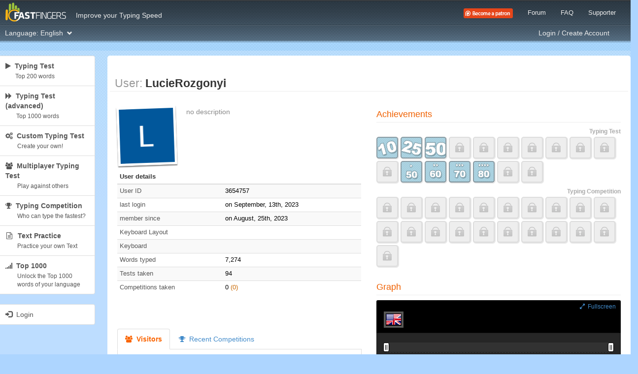

--- FILE ---
content_type: text/html; charset=UTF-8
request_url: https://10fastfingers.com/user/3654757/
body_size: 12115
content:
<!DOCTYPE html>
<!--[if lt IE 7]>      <html class="ie6"> <![endif]-->
<!--[if IE 7]>         <html class="ie7"> <![endif]-->
<!--[if IE 8]>         <html class="ie8"> <![endif]-->
<!--[if gt IE 8]><!--> <html>         <!--<![endif]-->



<head>
	<title>LucieRozgonyi's Typing Profile - 10FastFingers.com</title>
    <meta charset="utf-8">
    <meta name="viewport" content="width=device-width, initial-scale=1.0">

	<link href="//10fastfingers.com/user/3654757" rel="canonical"/>
	<!-- <link rel="stylesheet" href="//maxcdn.bootstrapcdn.com/bootstrap/3.0.3/css/bootstrap.min.css" type="text/css" media="screen, projection">
	<link rel="stylesheet" href="https://stackpath.bootstrapcdn.com/font-awesome/4.7.0/css/font-awesome.min.css"> -->
	<link rel="stylesheet" type="text/css" href="/css/bootstrap.min.css?1769071780"/>	<link rel="stylesheet" type="text/css" href="/css/font-awesome.min.css?1769071780"/>
	<!-- Google tag (gtag.js) -->
<script async src="https://www.googletagmanager.com/gtag/js?id=G-TVXDNQX0VM"></script>
<script>
  window.dataLayer = window.dataLayer || [];
  function gtag(){dataLayer.push(arguments);}
  gtag('js', new Date());

  gtag('config', 'G-TVXDNQX0VM', { 'anonymize_ip': true });

</script>
	<style>
    #pmLink {
        visibility: hidden;
        text-decoration: none;
        cursor: pointer;
        background: transparent;
        border: none;
    }

    #pmLink:hover {
        visibility: visible;
        color: grey;
    }
</style>


	<link rel="stylesheet" type="text/css" href="/css/style.css?1769071780"/>
	<script data-ad-client="ca-pub-6471216354306989" async src="https://pagead2.googlesyndication.com/pagead/js/adsbygoogle.js"></script> <!-- Google Adsense Verification Code -->
	<script type="text/javascript">window.google_analytics_uacct = "UA-179742-52";</script>

    <!-- PLACE THIS SECTION INSIDE OF YOUR HEAD TAGS -->
			<!-- Below is a recommended list of pre-connections, which allow the network to establish each connection quicker, speeding up response times and improving ad performance. -->
			<link rel="preconnect" href="https://a.pub.network/" crossorigin />
			<link rel="preconnect" href="https://b.pub.network/" crossorigin />
			<link rel="preconnect" href="https://c.pub.network/" crossorigin />
			<link rel="preconnect" href="https://d.pub.network/" crossorigin />
			<link rel="preconnect" href="https://c.amazon-adsystem.com" crossorigin />
			<link rel="preconnect" href="https://s.amazon-adsystem.com" crossorigin />
			<link rel="preconnect" href="https://cdn.confiant-integrations.net" crossorigin />
			<!-- Below is a link to a CSS file that accounts for Cumulative Layout Shift, a new Core Web Vitals subset that Google uses to help rank your site in search -->
			<!-- The file is intended to eliminate the layout shifts that are seen when ads load into the page. If you dont want to use this, simply remove this file -->
			<!-- To find out more about CLS, visit https://web.dev/vitals/ -->
			<link rel="stylesheet" href="https://a.pub.network/10fastfingers/cls.css">

			<script data-cfasync="false" type="text/javascript">
			var freestar = freestar || {};
			freestar.queue = freestar.queue || [];
			freestar.config = freestar.config || {};
			freestar.config.enabled_slots = [];

			// Page level targeting
			freestar.queue.push(function() {
				googletag.pubads().setTargeting('pagetype', 'v2');
			});

			freestar.initCallback = function () { (freestar.config.enabled_slots.length === 0) ? freestar.initCallbackCalled = false : freestar.newAdSlots(freestar.config.enabled_slots) }
			</script>
			<script src="https://a.pub.network/10fastfingers/pubfig.min.js" async></script>
				
    </head>

<body>
    <div style="display:none">
	<div id="iso_639_3">eng</div>
	<div id="typing-mode">competition</div>
	<div id="loggedin_user_id" value=""></div>
	<div id="speedtest-id" value=""></div>
		<div id="typing-direction" value="ltr"></div>
</div>
	<div class="top-first-bg">

	<div class="container-modified">
		<nav id="navbar-top-first" class="navbar navbar-default" role="navigation">
			<!-- Brand and toggle get grouped for better mobile display -->

			<div class="navbar-header">
		    	<button type="button" id="top-toggle-btn" class="navbar-toggle" id="expand-button" data-toggle="collapse" data-target="#bs-example-navbar-collapse-1">
		      		<span class="sr-only">Toggle navigation</span>
		      		<span class="icon-bar"></span>
		      		<span class="icon-bar"></span>
		      		<span class="icon-bar"></span>
		    	</button>

				<a class="navbar-brand" href="/"></a>
		  	</div>

		  	<!-- Collect the nav links, forms, and other content for toggling -->
		  	<div class="collapse navbar-collapse" id="bs-example-navbar-collapse-1" style="max-height: none; border:none">

		  		<ul class="nav navbar-nav first-row">
		      		<li id="tagline" class="hidden-xs hidden-sm">Improve your Typing Speed</li>
		      		<li class="visible-xs visible-sm">&nbsp;</li>
		    	</ul>

		    	<ul class="nav navbar-nav navbar-right first-row" style="font-size:0.9em;">
					<!--<li><div class="fb-like" style="padding-left: 10px; margin-top: 16px; margin-right: 20px;" data-href="https://www.facebook.com/10fastfingers" data-send="false" data-share="false" data-layout="button_count" data-width="60" data-show-faces="false"></div></li>-->
					<li><a href="https://www.patreon.com/10fastfingers" target="_blank"><img src="/img/sonstiges/patreon.png?1769071781" alt="Become a patron"/></a></li>
					<li><a href="/forum">Forum</a></li>
					<!-- <li><a href="/contact">Contact</a></li> -->
					<li><a href="/faq">FAQ</a></li>
					<li><a href="/supporter">Supporter</a></li>
		    	</ul>

		    	<div style="clear:both;"></div>
		    	<!-- second nav bar -->

				<ul class="nav navbar-nav second-row" id="lang-selector" style="margin-left: -20px;">
		      		<li class="dropdown">
		        		<a href="#" class="button dropdown-toggle" data-toggle="dropdown">Language: <span id="selected-language">English</span> &nbsp;<b class="glyphicon glyphicon-chevron-down" style="font-size: 0.8em;"></b></a>
		        		<ul class="dropdown-menu" style="padding: 10px; overflow: auto;">

						<li>
                                        <a href="/switch-language/sqi" iso_639_3="sqi" rel="nofollow">
                                            <strong>Albanian</strong>
                                            <span>(Shqip)</span>
                                        </a>
                                    </li><li>
                                        <a href="/switch-language/ara" iso_639_3="ara" rel="nofollow">
                                            <strong>Arabic</strong>
                                            <span>(العربية)</span>
                                        </a>
                                    </li><li>
                                        <a href="/switch-language/hye" iso_639_3="hye" rel="nofollow">
                                            <strong>Armenian</strong>
                                            <span>(հայերեն)</span>
                                        </a>
                                    </li><li>
                                        <a href="/switch-language/aze" iso_639_3="aze" rel="nofollow">
                                            <strong>Azerbaijani</strong>
                                            <span>(Azərbaycanca)</span>
                                        </a>
                                    </li><li>
                                        <a href="/switch-language/ben" iso_639_3="ben" rel="nofollow">
                                            <strong>Bengali</strong>
                                            <span>(বাংলা)</span>
                                        </a>
                                    </li><li>
                                        <a href="/switch-language/bul" iso_639_3="bul" rel="nofollow">
                                            <strong>Bulgarian</strong>
                                            <span>(Български)</span>
                                        </a>
                                    </li><li>
                                        <a href="/switch-language/cat" iso_639_3="cat" rel="nofollow">
                                            <strong>Catalan</strong>
                                            <span>(Català)</span>
                                        </a>
                                    </li><li>
                                        <a href="/switch-language/zho" iso_639_3="zho" rel="nofollow">
                                            <strong>Chinese Simplified</strong>
                                            <span>(简体中文)</span>
                                        </a>
                                    </li><li>
                                        <a href="/switch-language/zh-tw" iso_639_3="zh-tw" rel="nofollow">
                                            <strong>Chinese Traditional</strong>
                                            <span>(繁體中文)</span>
                                        </a>
                                    </li><li>
                                        <a href="/switch-language/hrv" iso_639_3="hrv" rel="nofollow">
                                            <strong>Croatian</strong>
                                            <span>(Hrvatski)</span>
                                        </a>
                                    </li><li>
                                        <a href="/switch-language/ces" iso_639_3="ces" rel="nofollow">
                                            <strong>Czech</strong>
                                            <span>(Česky)</span>
                                        </a>
                                    </li><li>
                                        <a href="/switch-language/dan" iso_639_3="dan" rel="nofollow">
                                            <strong>Danish</strong>
                                            <span>(Dansk)</span>
                                        </a>
                                    </li><li>
                                        <a href="/switch-language/nld" iso_639_3="nld" rel="nofollow">
                                            <strong>Dutch</strong>
                                            <span>(Nederlands)</span>
                                        </a>
                                    </li><li>
                                        <a href="/switch-language/eng" iso_639_3="eng" rel="nofollow">
                                            <strong>English</strong>
                                            <span>(English)</span>
                                        </a>
                                    </li><li>
                                        <a href="/switch-language/epo" iso_639_3="epo" rel="nofollow">
                                            <strong>Esperanto</strong>
                                            <span>(Esperanto)</span>
                                        </a>
                                    </li><li>
                                        <a href="/switch-language/est" iso_639_3="est" rel="nofollow">
                                            <strong>Estonian</strong>
                                            <span>(Eesti)</span>
                                        </a>
                                    </li><li>
                                        <a href="/switch-language/fil" iso_639_3="fil" rel="nofollow">
                                            <strong>Filipino</strong>
                                            <span>(filipino)</span>
                                        </a>
                                    </li><li>
                                        <a href="/switch-language/fin" iso_639_3="fin" rel="nofollow">
                                            <strong>Finnish</strong>
                                            <span>(Suomi)</span>
                                        </a>
                                    </li><li>
                                        <a href="/switch-language/fra" iso_639_3="fra" rel="nofollow">
                                            <strong>French</strong>
                                            <span>(Français)</span>
                                        </a>
                                    </li><li>
                                        <a href="/switch-language/glg" iso_639_3="glg" rel="nofollow">
                                            <strong>Galician</strong>
                                            <span>(Galego)</span>
                                        </a>
                                    </li><li>
                                        <a href="/switch-language/kat" iso_639_3="kat" rel="nofollow">
                                            <strong>Georgian</strong>
                                            <span>(ქართული ენა)</span>
                                        </a>
                                    </li><li>
                                        <a href="/switch-language/deu" iso_639_3="deu" rel="nofollow">
                                            <strong>German</strong>
                                            <span>(Deutsch)</span>
                                        </a>
                                    </li><li>
                                        <a href="/switch-language/ell" iso_639_3="ell" rel="nofollow">
                                            <strong>Greek</strong>
                                            <span>(Ελληνικά)</span>
                                        </a>
                                    </li><li>
                                        <a href="/switch-language/heb" iso_639_3="heb" rel="nofollow">
                                            <strong>Hebrew</strong>
                                            <span>(עברית)</span>
                                        </a>
                                    </li><li>
                                        <a href="/switch-language/hin" iso_639_3="hin" rel="nofollow">
                                            <strong>Hindi</strong>
                                            <span>(हिन्दी)</span>
                                        </a>
                                    </li><li>
                                        <a href="/switch-language/hun" iso_639_3="hun" rel="nofollow">
                                            <strong>Hungarian</strong>
                                            <span>(Magyar)</span>
                                        </a>
                                    </li><li>
                                        <a href="/switch-language/isl" iso_639_3="isl" rel="nofollow">
                                            <strong>Icelandic</strong>
                                            <span>(íslenska)</span>
                                        </a>
                                    </li><li>
                                        <a href="/switch-language/ind" iso_639_3="ind" rel="nofollow">
                                            <strong>Indonesian</strong>
                                            <span>(Bahasa Indonesia)</span>
                                        </a>
                                    </li><li>
                                        <a href="/switch-language/ita" iso_639_3="ita" rel="nofollow">
                                            <strong>Italian</strong>
                                            <span>(Italiano)</span>
                                        </a>
                                    </li><li>
                                        <a href="/switch-language/jpn" iso_639_3="jpn" rel="nofollow">
                                            <strong>Japanese</strong>
                                            <span>(日本語)</span>
                                        </a>
                                    </li><li>
                                        <a href="/switch-language/kor" iso_639_3="kor" rel="nofollow">
                                            <strong>Korean</strong>
                                            <span>(한국어)</span>
                                        </a>
                                    </li><li>
                                        <a href="/switch-language/kur" iso_639_3="kur" rel="nofollow">
                                            <strong>Kurdish</strong>
                                            <span>(کوردی)</span>
                                        </a>
                                    </li><li>
                                        <a href="/switch-language/lav" iso_639_3="lav" rel="nofollow">
                                            <strong>Latvian</strong>
                                            <span>(latviešu valoda)</span>
                                        </a>
                                    </li><li>
                                        <a href="/switch-language/lit" iso_639_3="lit" rel="nofollow">
                                            <strong>Lithuanian</strong>
                                            <span>(Lietuvių)</span>
                                        </a>
                                    </li><li>
                                        <a href="/switch-language/mkd" iso_639_3="mkd" rel="nofollow">
                                            <strong>Macedonian</strong>
                                            <span>(Makedonski)</span>
                                        </a>
                                    </li><li>
                                        <a href="/switch-language/mlg" iso_639_3="mlg" rel="nofollow">
                                            <strong>Malagasy</strong>
                                            <span>(Malagasy)</span>
                                        </a>
                                    </li><li>
                                        <a href="/switch-language/msa" iso_639_3="msa" rel="nofollow">
                                            <strong>Malaysian</strong>
                                            <span>(Bahasa Melayu)</span>
                                        </a>
                                    </li><li>
                                        <a href="/switch-language/nor" iso_639_3="nor" rel="nofollow">
                                            <strong>Norwegian</strong>
                                            <span>(Norsk)</span>
                                        </a>
                                    </li><li>
                                        <a href="/switch-language/pus" iso_639_3="pus" rel="nofollow">
                                            <strong>Pashto</strong>
                                            <span>(پښتو)</span>
                                        </a>
                                    </li><li>
                                        <a href="/switch-language/fas" iso_639_3="fas" rel="nofollow">
                                            <strong>Persian</strong>
                                            <span>(فارسی)</span>
                                        </a>
                                    </li><li>
                                        <a href="/switch-language/pol" iso_639_3="pol" rel="nofollow">
                                            <strong>Polish</strong>
                                            <span>(Polski)</span>
                                        </a>
                                    </li><li>
                                        <a href="/switch-language/por" iso_639_3="por" rel="nofollow">
                                            <strong>Portuguese</strong>
                                            <span>(Português)</span>
                                        </a>
                                    </li><li>
                                        <a href="/switch-language/ron" iso_639_3="ron" rel="nofollow">
                                            <strong>Romanian</strong>
                                            <span>(Română)</span>
                                        </a>
                                    </li><li>
                                        <a href="/switch-language/rus" iso_639_3="rus" rel="nofollow">
                                            <strong>Russian</strong>
                                            <span>(Русский)</span>
                                        </a>
                                    </li><li>
                                        <a href="/switch-language/srp" iso_639_3="srp" rel="nofollow">
                                            <strong>Serbian</strong>
                                            <span>(Српски / Srpski)</span>
                                        </a>
                                    </li><li>
                                        <a href="/switch-language/slk" iso_639_3="slk" rel="nofollow">
                                            <strong>Slovak</strong>
                                            <span>(Slovenčina)</span>
                                        </a>
                                    </li><li>
                                        <a href="/switch-language/slv" iso_639_3="slv" rel="nofollow">
                                            <strong>Slovenian</strong>
                                            <span>(Slovenščina)</span>
                                        </a>
                                    </li><li>
                                        <a href="/switch-language/spa" iso_639_3="spa" rel="nofollow">
                                            <strong>Spanish</strong>
                                            <span>(Español)</span>
                                        </a>
                                    </li><li>
                                        <a href="/switch-language/swe" iso_639_3="swe" rel="nofollow">
                                            <strong>Swedish</strong>
                                            <span>(Svenska)</span>
                                        </a>
                                    </li><li>
                                        <a href="/switch-language/tha" iso_639_3="tha" rel="nofollow">
                                            <strong>Thai</strong>
                                            <span>(ภาษาไทย)</span>
                                        </a>
                                    </li><li>
                                        <a href="/switch-language/tur" iso_639_3="tur" rel="nofollow">
                                            <strong>Turkish</strong>
                                            <span>(Türkçe)</span>
                                        </a>
                                    </li><li>
                                        <a href="/switch-language/ukr" iso_639_3="ukr" rel="nofollow">
                                            <strong>Ukrainian</strong>
                                            <span>(українська)</span>
                                        </a>
                                    </li><li>
                                        <a href="/switch-language/urd" iso_639_3="urd" rel="nofollow">
                                            <strong>Urdu</strong>
                                            <span>(اُردُو)</span>
                                        </a>
                                    </li><li>
                                        <a href="/switch-language/vie" iso_639_3="vie" rel="nofollow">
                                            <strong>Vietnamese</strong>
                                            <span>(Tiếng Việt)</span>
                                        </a>
                                    </li>
		        		</ul>
		      		</li>
		    	</ul>

		    	<ul class="nav navbar-nav navbar-right second-row">
		    		<li>
		    			<div id="user-online-box" style="display:block; color: #eee; padding-left:10px; margin-top:12px; margin-right: 10px;">
													<span id="beta-message" style="display:none;">
								Try the <strong><a href="https://beta.10fastfingers.com/typing-test" target="_blank">10FastFingers Beta</a></strong> — see our <a href="https://beta.10fastfingers.com/blog/beta-release-2" target="_blank">blog</a> for details
							</span>
						</div>
					</li>


		    		<li>
		    			<a href="/login" class="">Login / Create Account</a>		    		</li>
		    		<li>&nbsp;&nbsp;&nbsp;&nbsp;&nbsp;&nbsp;&nbsp;</li>
		    	</ul>

		  	</div><!-- /.navbar-collapse -->


		</nav>
	</div>

</div>

<!-- Notification Modal -->
<div class="modal fade" id="notification-modal" tabindex="-1" role="dialog" aria-labelledby="myModalLabel" aria-hidden="true">
	<div class="modal-dialog">
    	<div class="modal-content">
      		<div class="modal-header">
        		<button type="button" class="close" data-dismiss="modal" aria-hidden="true">&times;</button>
        		<h4 class="modal-title" id="myModalLabel">Notifications</h4>
      		</div>
      		<div class="modal-body"><em>no notifications yet</em></div>
    	</div>
  	</div>
</div>

	
	
	<br />

<div class="container-modified">
	<div class="row" style="background: url('/img/layout-responsive/trans-white-bg-20.png'); -webkit-border-radius: 5px; border-radius: 5px;">
		
		
<div id="sidebar-md-lg" class="sidebar col-md-3 col-lg-2 visible-md visible-lg">

    
    <div class="list-group">
		<a href="/typing-test/" class="list-group-item " mode="speedtest"><i class="fa fa-play"></i>&nbsp; <strong>Typing Test</strong> <small style="display:block; margin-left: 20px; margin-top: 3px;">Top 200 words</small></a>
        <a href="/advanced-typing-test/" class="list-group-item " mode="advanced-speedtest"><i class="fa fa-forward"></i>&nbsp; <strong>Typing Test (advanced)</strong> <small style="display:block; margin-left: 22px; margin-top: 3px;">Top 1000 words</small></a>
		<a href="/widgets/typingtest" class="list-group-item " mode="custom"><i class="fa fa-cogs"></i>&nbsp; <strong>Custom Typing Test</strong> <small style="display: block; margin-left:24px; margin-top: 3px;">Create your own!</small></a>
		<a href="/multiplayer" class="list-group-item " mode="multiplayer"><i class="fa fa-users"></i>&nbsp; <strong>Multiplayer Typing Test</strong> <small style="display: block; margin-left:24px; margin-top: 3px;"><!--<span class="label label-danger">UPDATE</span>--> Play against others</small></a>
		<a href="/competitions" class="list-group-item " mode="competition"><i class="fa fa-trophy"></i>&nbsp; <strong>Typing Competition</strong> <small style="display: block; margin-left:24px; margin-top: 3px;">Who can type the fastest?</small></a>
        <a href="/text-practice/new" class="list-group-item " mode="text-practice"><i style="margin-left:2px; margin-right:3px;" class="fa fa-file-text-o"></i>&nbsp; <strong>Text Practice</strong> <small style="display: block; margin-left:24px; margin-top: 3px;">Practice your own Text</small></a>
        <a href="/top1000" class="list-group-item " mode="practice"><i class="fa fa-signal"></i>&nbsp; <strong>Top 1000</strong> <small style="display: block; margin-left:24px; margin-top: 3px;">Unlock the Top 1000 words of your language</small></a>
    </div>

	<!-- <div class="list-group">
		<a href="https://mentalroyale.com" class="list-group-item" target="_blank"><img src="/img/sonstiges/MentalRoyaleIcon.png" width="40" alt="Mental Royale" style="float: left;"><strong style="float: left">&nbsp;&nbsp; Mental Royale</strong><small style="display: block; float: left; margin-left:12px; margin-top: 3px;">Train your Brain</small><div style="clear: both"></div></a>
	</div> -->

	
	<div class="list-group">
		<a href="/login" class="list-group-item "><span class="glyphicon glyphicon-log-in"></span>&nbsp; Login</a>
	</div>

	

	
	<div style="margin-bottom: 20px;">
		<!-- Tag ID: 10FastFingers_MREC_ATF -->
		<div align="center" data-freestar-ad="__120x240" id="10FastFingers_MREC_ATF">
		<script data-cfasync="false" type="text/javascript">
			freestar.config.enabled_slots.push({ placementName: "10FastFingers_MREC_ATF", slotId: "10FastFingers_MREC_ATF" });
		</script>
		</div>
	</div>

	
		<div class="list-group" id="activity-module">
			<!-- <a class="list-group-item">Recent Activity</a> -->
			<div id="children"><div class="list-group-item" msg_rand_id="35961033"><img src="https://www.gravatar.com/avatar/d5b4d7b9c40b2057e3e6ad8f87c1ecc1?s=50&d=mm&r=pg" alt="" class="pull-left" /><a href="/user/2463064/" class="username">P4weu</a> reached <strong>111 WPM</strong> in the <a href="/typing-test/polish">Normal Typing Test (polish)</a></div><div class="list-group-item" msg_rand_id="67730764"><img src="https://www.gravatar.com/avatar/c295e7e360c77330a1732bc66ef415d0?s=50&d=mm&r=pg" alt="" class="pull-left" /><a href="/user/1818005/" class="username">harunrhimu</a> reached <strong>71 WPM</strong> in the <a href="/typing-test/english">Normal Typing Test (english)</a></div><div class="list-group-item" msg_rand_id="47701709"><img src="https://graph.facebook.com/1246782622439554/picture?type=square" alt="" class="pull-left" /><a href="/user/2757163/" class="username">MEO74</a> reached <strong>108 WPM</strong> in the <a href="/typing-test/vietnamese">Normal Typing Test (vietnamese)</a></div><div class="list-group-item" msg_rand_id="80288887"><img src="https://graph.facebook.com/785173837453500/picture?type=square" alt="" class="pull-left" /><a href="/user/4356440/" class="username">Nineja</a> reached <strong>72 WPM</strong> in the <a href="/typing-test/english">Normal Typing Test (english)</a></div><div class="list-group-item" msg_rand_id="61715117"><img src="https://www.gravatar.com/avatar/1494c403e434c1ade7e929b346cbe77b?s=50&d=mm&r=pg" alt="" class="pull-left" /><a href="/user/3608205/" class="username">macan33joss</a> reached <strong>28 WPM</strong> in the <a href="/typing-test/indonesian">Normal Typing Test (indonesian)</a></div><!--<pre>Array
(
    [0] => Array
        (
            [msg_type] => 1
            [msg_rand_id] => 35961033
            [supporter] => 0
            [user_id] => 2463064
            [username] => P4weu
            [profile_pic_url] => https://www.gravatar.com/avatar/d5b4d7b9c40b2057e3e6ad8f87c1ecc1?s=50&d=mm&r=pg
            [typing_test_url] => /typing-test/polish
            [typing_test_language] => polish
            [wpm] => 111
        )

    [1] => Array
        (
            [msg_type] => 1
            [msg_rand_id] => 67730764
            [supporter] => 0
            [user_id] => 1818005
            [username] => harunrhimu
            [profile_pic_url] => https://www.gravatar.com/avatar/c295e7e360c77330a1732bc66ef415d0?s=50&d=mm&r=pg
            [typing_test_url] => /typing-test/english
            [typing_test_language] => english
            [wpm] => 71
        )

    [2] => Array
        (
            [msg_type] => 1
            [msg_rand_id] => 47701709
            [supporter] => 0
            [user_id] => 2757163
            [username] => MEO74
            [profile_pic_url] => https://graph.facebook.com/1246782622439554/picture?type=square
            [typing_test_url] => /typing-test/vietnamese
            [typing_test_language] => vietnamese
            [wpm] => 108
        )

    [3] => Array
        (
            [msg_type] => 1
            [msg_rand_id] => 80288887
            [supporter] => 0
            [user_id] => 4356440
            [username] => Nineja
            [profile_pic_url] => https://graph.facebook.com/785173837453500/picture?type=square
            [typing_test_url] => /typing-test/english
            [typing_test_language] => english
            [wpm] => 72
        )

    [4] => Array
        (
            [msg_type] => 1
            [msg_rand_id] => 61715117
            [supporter] => 0
            [user_id] => 3608205
            [username] => macan33joss
            [profile_pic_url] => https://www.gravatar.com/avatar/1494c403e434c1ade7e929b346cbe77b?s=50&d=mm&r=pg
            [typing_test_url] => /typing-test/indonesian
            [typing_test_language] => indonesian
            [wpm] => 28
        )

)
</pre>--></div></div>
	<!-- Tag ID: 10FastFingers_300x250_Side1 -->
	
	<div style="min-height:600px;" class="sidebar-max-height"></div>
</div>

<div id="sidebar-xs" class="sidebar col-xs-2 visible-xs" style="max-width: 50px;">

    
    <div class="list-group">
		<a href="/typing-test/" class="list-group-item " mode="speedtest" rel="tooltip" data-toggle="tooltip" data-placement="right" title="Typing Test"><i class="fa fa-play"></i></a>
		<a href="/advanced-typing-test/" class="list-group-item " mode="advanced-speedtest" rel="tooltip" data-toggle="tooltip" data-placement="right" title="Typing Test (advanced)"><i class="fa fa-forward"></i></a>
		<a href="/widgets/typingtest" class="list-group-item " mode="custom" rel="tooltip" data-toggle="tooltip" data-placement="right" title="Custom Typing Test"><i class="fa fa-cogs"></i></a>
		<a href="/multiplayer" class="list-group-item " mode="multiplayer" rel="tooltip" data-toggle="tooltip" data-placement="right" title="Multiplayer Typing Test"><i class="fa fa-users"></i></a>
		<a href="/competitions" class="list-group-item " mode="competition" rel="tooltip" data-toggle="tooltip" data-placement="right" title="Typing Competition"><i class="fa fa-trophy"></i></a>
	   	<a href="/text-practice/new" class="list-group-item " mode="text-practice" rel="tooltip" data-toggle="tooltip" data-placement="right" title="Unlock the Top 1000 words of your language"><i style="margin-left:2px; margin-right:3px;" class="fa fa-file-text-o"></i></a>
	   	<a href="/top1000" class="list-group-item " mode="practice" rel="tooltip" data-toggle="tooltip" data-placement="right" title="Practice Mode"><i class="fa fa-signal"></i></a>
	</div>

	<!-- <div class="list-group">
		<a href="https://mentalroyale.com" class="list-group-item" target="_blank"><img src="/img/sonstiges/MentalRoyaleIcon.png" width="20" alt="Mental Royale"></a>
	</div> -->

	
	<div class="list-group">
		<a href="/login" class="list-group-item "><span class="glyphicon glyphicon-log-in"></span></a>
	</div>

	
	<div style="min-height:300px;" class="sidebar-max-height"></div>
</div>

<div id="sidebar-sm" class="sidebar col-sm-1 visible-sm" style="">

    

    <div class="list-group" style="font-size: 1.4em;">
		<a href="/typing-test/" class="list-group-item " rel="tooltip" data-toggle="tooltip" data-placement="right" title="Typing Test"><i class="fa fa-play"></i></a>
		<a href="/advanced-typing-test/" class="list-group-item " mode="advanced-speedtest" rel="tooltip" data-toggle="tooltip" data-placement="right" title="Typing Test (advanced)"><i class="fa fa-forward"></i></a>
		<a href="/widgets/typingtest" class="list-group-item " mode="custom" rel="tooltip" data-toggle="tooltip" data-placement="right" title="Custom Typing Test"><i class="fa fa-cogs"></i></a>
		<a href="/multiplayer" class="list-group-item " mode="multiplayer" rel="tooltip" data-toggle="tooltip" data-placement="right" title="Multiplayer Typing Test"><i class="fa fa-users"></i></a>
		<a href="/competitions" class="list-group-item " mode="competition" rel="tooltip" data-toggle="tooltip" data-placement="right" title="Typing Competition"><i class="fa fa-trophy"></i></a>
	   	<a href="/text-practice/new" class="list-group-item " mode="text-practice" data-toggle="tooltip" data-placement="right" title="Unlock the Top 1000 words of your language"><i style="margin-left:2px; margin-right:3px;" class="fa fa-file-text-o"></i></a>
	   	<a href="/top1000" class="list-group-item " mode="practice" rel="tooltip" data-toggle="tooltip" data-placement="right" title="Practice Mode"><i class="fa fa-signal"></i></a>
	</div>

	<!-- <div class="list-group">
		<a href="https://mentalroyale.com" class="list-group-item" target="_blank"><img src="/img/sonstiges/MentalRoyaleIcon.png" width="36" alt="Mental Royale"></a>
	</div> -->

	
	<div class="list-group">
		<a href="/login" class="list-group-item "><span class="glyphicon glyphicon-log-in"></span></a>
	</div>

		<div style="min-height:500px;" class="sidebar-max-height"></div>
</div>
		
		<div class="col-xs-10 col-sm-11 col-md-9 col-lg-10" id="main">

				
			
			






<div class="row main-layout">
	<div class="col-xs-12 col-sm-12 col-md-12 col-lg-12" id="main-content">
		<div class="row">

			
			<h2>
                <span style="font-weight:normal; color: #999; padding-left: 10px;">User: 
                </span> LucieRozgonyi
                			</h2>

			<div class="col-sm-6">

                
                
				<div id="profile-picture"><img class="lazy" data-original="https://lh3.googleusercontent.com/a/AAcHTtemn2fIhh5_OfWdp5hjeNJtCLx4xqcFJ3kJeMqi84JG=s96-c?size=120" width="120" alt="" /></div>

				<div id="profile-description">
				<span style="color:#888;">no description</span>				</div>
				<div style="clear:both"></div>

				<div class="table-responsive" style="display: block;">
			    	<table class="table table-condensed table-striped" id="profile-data-table">
			        	<thead>
			            	<tr><th colspan="2">User details</th></tr>
			          	</thead>
			          	<tbody>
			            	<tr>
			            		<td>User ID</td>
			              		<td id="user-id">3654757</td>
			            	</tr>
			            	<tr>
			              		<td>last login</td>
			              		<td>on September, 13th, 2023</td>
			            	</tr>
							<tr>
								<td>member since</td>
			              		<td>on August, 25th, 2023</td>
			              	</tr>
			            	<tr>
			              		<td>Keyboard Layout</td>
			              		<td></td>
			            	</tr>
			            	<tr>
			            		<td>Keyboard</td>
			              		<td></td>
			            	</tr>
			            	<tr>
			              		<td>Words typed</td>
			              		<td>7,274</td>
			            	</tr>
			            	<tr>
			              		<td>Tests taken</td>
			              		<td>94</td>
			              	</tr>
			              	<tr>
			              		<td>Competitions taken</td>
			              		<td>0 <span style="color: #C96800;" title="Competitions won">(0)</span></td>
			            	</tr>
			          	</tbody>
			        </table>
				</div>

				
				<div style="clear:both"></div>

				<div id="activities">
					<ul id="myTab" class="nav nav-tabs">
						<li class="active"><a href="#visitors" data-toggle="tab"><i class="fa fa-users"></i>&nbsp; Visitors</a></li>
						<!-- <li><a href="#activity" data-toggle="tab"><i class="fa fa-list-alt"></i>&nbsp; Activity</a></li> -->
						<li><a href="#recent-competitions" data-toggle="tab"><i class="fa fa-trophy"></i>&nbsp; Recent Competitions</a></li>
					</ul>

				    <div id="myActivitiesTabContent" class="tab-content">
				    	<div class="tab-pane fade active in" id="visitors">
				        	<div class="table-responsive">
					        	<table class="table table-striped">
							  		<tbody>
							  											</tbody>
								</table>
				        	</div>

				        </div>
				        <!-- <div class="tab-pane fade" id="activity">
				        	<p>Coming Soon!</p>
				        </div> -->
				        <div class="tab-pane fade" id="recent-competitions">
				        	<div class="table-responsive">
			    				<table class="table table-condensed table-striped">
									<tbody>
							  			<tr><td>Language</td><td></td><td>Participants</td><td>Tests taken</td></tr>
							  											</tbody>
								</table>
							</div>
				        </div>
					</div>

				</div>

			</div><!-- col-sm-6 -->

			<div class="col-sm-6">
				<h3>Achievements</h3>
				<div>
					<div class="achievement-label">Typing Test</div>

<a href="/achievements#tests-taken-10" class="achievement locked" achievement_id="1" id="tests-taken-10" title="10 Tests taken" 
	data-content='
		<a href="" class="achievement-big">
			<div class="bg-img" id="tests-taken-10"></div>
		</a> Finish 10 Typing Tests to earn this badge. You need to reach at least 20 WPM.		<div style="clear:both"></div>
		<hr />
	'>
	<div class="bg-img" id="tests-taken-10"></div>
</a>

<a href="/achievements#tests-taken-25" class="achievement locked" achievement_id="2" id="tests-taken-25" title="25 Tests taken" 
	data-content='
		<a href="" class="achievement-big">
			<div class="bg-img" id="tests-taken-25"></div>
		</a> Finish 25 Typing Tests to earn this badge. You need to reach at least 20 WPM. 
		<div style="clear:both"></div>
		<hr />
	'>
	<div class="bg-img" id="tests-taken-25"></div>
</a>

<a href="/achievements#tests-taken-50" class="achievement locked" achievement_id="3" id="tests-taken-50" title="50 Tests taken" 
	data-content='
		<a href="" class="achievement-big">
			<div class="bg-img" id="tests-taken-50"></div>
		</a> Finish 50 Typing Tests to earn this badge. You need to reach at least 20 WPM. 
		<div style="clear:both"></div>
		<hr />
	'>
	<div class="bg-img" id="tests-taken-50"></div>
</a>

<a href="/achievements#tests-taken-100" class="achievement locked" achievement_id="4" id="tests-taken-100" title="100 Tests taken" 
	data-content='
		<a href="" class="achievement-big">
			<div class="bg-img" id="tests-taken-100"></div>
		</a> Finish 100 Typing Tests to earn this badge. You need to reach at least 20 WPM. 
		<div style="clear:both"></div>
		<hr />
	'>
	<div class="bg-img" id="tests-taken-100"></div>
</a>

<a href="/achievements#tests-taken-250" class="achievement locked" achievement_id="5" id="tests-taken-250" title="250 Tests taken" 
	data-content='
		<a href="" class="achievement-big">
			<div class="bg-img" id="tests-taken-250"></div>
		</a> Finish 250 Typing Tests to earn this badge. You need to reach at least 20 WPM. 
		<div style="clear:both"></div>
		<hr />
	'>
	<div class="bg-img" id="tests-taken-250"></div>
</a>

<a href="/achievements#tests-taken-500" class="achievement locked" achievement_id="6" id="tests-taken-500" title="500 Tests taken" 
	data-content='
		<a href="" class="achievement-big">
			<div class="bg-img" id="tests-taken-500"></div>
		</a> Finish 500 Typing Tests to earn this badge. You need to reach at least 20 WPM. 
		<div style="clear:both"></div>
		<hr />
	'>
	<div class="bg-img" id="tests-taken-500"></div>
</a>

<a href="/achievements#tests-taken-750" class="achievement locked" achievement_id="7" id="tests-taken-750" title="750 Tests taken" 
	data-content='
		<a href="" class="achievement-big">
			<div class="bg-img" id="tests-taken-750"></div>
		</a> Finish 750 Typing Tests to earn this badge. You need to reach at least 20 WPM. 
		<div style="clear:both"></div>
		<hr />
	'>
	<div class="bg-img" id="tests-taken-750"></div>
</a>

<a href="/achievements#tests-taken-1000" class="achievement locked" achievement_id="8" id="tests-taken-1000" title="1000 Tests taken" 
	data-content='
		<a href="" class="achievement-big">
			<div class="bg-img" id="tests-taken-1000"></div>
		</a> Finish 1000 Typing Tests to earn this badge. You need to reach at least 20 WPM. 
		<div style="clear:both"></div>
		<hr />
	'>
	<div class="bg-img" id="tests-taken-1000"></div>
</a>

<a href="/achievements#flawless-3" class="achievement locked" achievement_id="9" id="flawless-3" title="Flawless 3" 
	data-content='
		<a href="" class="achievement-big">
			<div class="bg-img" id="flawless-3"></div>
		</a> Finish 3 Typing Tests in a row, without making a mistake and with at least 70 WPM.		<div style="clear:both"></div>
		<hr />
	'>
	<div class="bg-img" id="flawless-3"></div>
</a>

<a href="/achievements#flawless-5" class="achievement locked" achievement_id="10" id="flawless-5" title="Flawless 5" 
	data-content='
		<a href="" class="achievement-big">
			<div class="bg-img" id="flawless-5"></div>
		</a> Finish 5 Typing Tests in a row, without making a mistake and with at least 70 WPM.		<div style="clear:both"></div>
		<hr />
	'>
	<div class="bg-img" id="flawless-5"></div>
</a>

<a href="/achievements#flawless-10" class="achievement locked" achievement_id="11" id="flawless-10" title="Flawless 10" 
	data-content='
		<a href="" class="achievement-big">
			<div class="bg-img" id="flawless-10"></div>
		</a> Finish 10 Typing Tests in a row, without making a mistake and with at least 70 WPM.		<div style="clear:both"></div>
		<hr />
	'>
	<div class="bg-img" id="flawless-10"></div>
</a>

<a href="/achievements#wpm-greater-50" class="achievement locked" achievement_id="12" id="wpm-greater-50" title="50+ WPM" 
	data-content='
		<a href="" class="achievement-big">
			<div class="bg-img" id="wpm-greater-50"></div>
		</a> Score more than 50 WPM.		<div style="clear:both"></div>
		<hr />
	'>
	<div class="bg-img" id="wpm-greater-50"></div>
</a>

<a href="/achievements#wpm-greater-60" class="achievement locked" achievement_id="13" id="wpm-greater-60" title="60+ WPM" 
	data-content='
		<a href="" class="achievement-big">
			<div class="bg-img" id="wpm-greater-60"></div>
		</a> Score more than 60 WPM.		<div style="clear:both"></div>
		<hr />
	'>
	<div class="bg-img" id="wpm-greater-60"></div>
</a>

<a href="/achievements#wpm-greater-70" class="achievement locked" achievement_id="14" id="wpm-greater-70" title="70+ WPM" 
	data-content='
		<a href="" class="achievement-big">
			<div class="bg-img" id="wpm-greater-70"></div>
		</a> Score more than 70 WPM.		<div style="clear:both"></div>
		<hr />
	'>
	<div class="bg-img" id="wpm-greater-70"></div>
</a>

<a href="/achievements#wpm-greater-80" class="achievement locked" achievement_id="15" id="wpm-greater-80" title="80+ WPM" 
	data-content='
		<a href="" class="achievement-big">
			<div class="bg-img" id="wpm-greater-80"></div>
		</a> Score more than 80 WPM.		<div style="clear:both"></div>
		<hr />
	'>
	<div class="bg-img" id="wpm-greater-80"></div>
</a>

<a href="/achievements#wpm-greater-90" class="achievement locked" achievement_id="16" id="wpm-greater-90" title="90+ WPM" 
	data-content='
		<a href="" class="achievement-big">
			<div class="bg-img" id="wpm-greater-90"></div>
		</a> Score more than 90 WPM.		<div style="clear:both"></div>
		<hr />
	'>
	<div class="bg-img" id="wpm-greater-90"></div>
</a>

<a href="/achievements#wpm-greater-100" class="achievement locked" achievement_id="17" id="wpm-greater-100" title="100+ WPM" 
	data-content='
		<a href="" class="achievement-big">
			<div class="bg-img" id="wpm-greater-100"></div>
		</a> Score more than 100 WPM.		<div style="clear:both"></div>
		<hr />
	'>
	<div class="bg-img" id="wpm-greater-100"></div>
</a>

<div style="clear:both"></div>

<div class="achievement-label">Typing Competition</div>

<a href="/achievements#competitions-taken-10" class="achievement competition locked" achievement_id="23" id="competitions-taken-10" title="10 Competitions taken" 
	data-content='
		<a href="" class="achievement-big competition">
			<div class="bg-img" id="competitions-taken-10"></div>
		</a> Participate in 10 different Typing Competitions to earn this badge.		<div style="clear:both"></div>
		<hr />
	'>
	<div class="bg-img" id="competitions-taken-10"></div>
</a>

<a href="/achievements#competitions-taken-25" class="achievement competition locked" achievement_id="24" id="competitions-taken-25" title="25 Competitions taken" 
	data-content='
		<a href="" class="achievement-big competition">
			<div class="bg-img" id="competitions-taken-25"></div>
		</a> Participate in 25 different Typing Competitions to earn this badge.		<div style="clear:both"></div>
		<hr />
	'>
	<div class="bg-img" id="competitions-taken-25"></div>
</a>

<a href="/achievements#competitions-taken-50" class="achievement competition locked" achievement_id="25" id="competitions-taken-50" title="50 Competitions taken" 
	data-content='
		<a href="" class="achievement-big competition">
			<div class="bg-img" id="competitions-taken-50"></div>
		</a> Participate in 50 different Typing Competitions to earn this badge.		<div style="clear:both"></div>
		<hr />
	'>
	<div class="bg-img" id="competitions-taken-50"></div>
</a>

<a href="/achievements#competitions-taken-100" class="achievement competition locked" achievement_id="26" id="competitions-taken-100" title="100 Competitions taken" 
	data-content='
		<a href="" class="achievement-big competition">
			<div class="bg-img" id="competitions-taken-100"></div>
		</a> Participate in 100 different Typing Competitions to earn this badge.		<div style="clear:both"></div>
		<hr />
	'>
	<div class="bg-img" id="competitions-taken-100"></div>
</a>

<a href="/achievements#competitions-taken-250" class="achievement competition locked" achievement_id="27" id="competitions-taken-250" title="250 Competitions taken" 
	data-content='
		<a href="" class="achievement-big competition">
			<div class="bg-img" id="competitions-taken-250"></div>
		</a> Participate in 250 different Typing Competitions to earn this badge.		<div style="clear:both"></div>
		<hr />
	'>
	<div class="bg-img" id="competitions-taken-250"></div>
</a>

<a href="/achievements#competitions-taken-500" class="achievement competition locked" achievement_id="28" id="competitions-taken-500" title="500 Competitions taken" 
	data-content='
		<a href="" class="achievement-big competition">
			<div class="bg-img" id="competitions-taken-500"></div>
		</a> Participate in 500 different Typing Competitions to earn this badge.		<div style="clear:both"></div>
		<hr />
	'>
	<div class="bg-img" id="competitions-taken-500"></div>
</a>

<a href="/achievements#competitions-taken-1000" class="achievement competition locked" achievement_id="29" id="competitions-taken-1000" title="1000 Competitions taken" 
	data-content='
		<a href="" class="achievement-big competition">
			<div class="bg-img" id="competitions-taken-1000"></div>
		</a> Participate in 1000 different Typing Competitions to earn this badge.		<div style="clear:both"></div>
		<hr />
	'>
	<div class="bg-img" id="competitions-taken-1000"></div>
</a>

<a href="/achievements#competition-won-1" class="achievement competition locked" achievement_id="34" id="competition-won-1" title="1 Competition won" 
	data-content='
		<a href="" class="achievement-big competition">
			<div class="bg-img" id="competition-won-1"></div>
		</a> Be the fastest typist in 1 <strong>public</strong> competition with at least 5 participants (you included).		<div style="clear:both"></div>
		<hr />
	'>
	<div class="bg-img" id="competition-won-1"></div>
</a>

<a href="/achievements#competition-won-3" class="achievement competition locked" achievement_id="35" id="competition-won-3" title="3 Competitions won" 
	data-content='
		<a href="" class="achievement-big competition">
			<div class="bg-img" id="competition-won-3"></div>
		</a> Be the fastest typist in 3 <strong>public</strong> competitions with at least 5 participants (you included).		<div style="clear:both"></div>
		<hr />
	'>
	<div class="bg-img" id="competition-won-3"></div>
</a>

<a href="/achievements#competition-won-5" class="achievement competition locked" achievement_id="36" id="competition-won-5" title="5 Competitions won" 
	data-content='
		<a href="" class="achievement-big competition">
			<div class="bg-img" id="competition-won-5"></div>
		</a> Be the fastest typist in 5 <strong>public</strong> competitions with at least 5 participants (you included).		<div style="clear:both"></div>
		<hr />
	'>
	<div class="bg-img" id="competition-won-5"></div>
</a>

<a href="/achievements#competition-won-10" class="achievement competition locked" achievement_id="37" id="competition-won-10" title="10 Competitions won" 
	data-content='
		<a href="" class="achievement-big competition">
			<div class="bg-img" id="competition-won-10"></div>
		</a> Be the fastest typist in 10 <strong>public</strong> competitions with at least 5 participants (you included).		<div style="clear:both"></div>
		<hr />
	'>
	<div class="bg-img" id="competition-won-10"></div>
</a>

<a href="/achievements#competition-won-25" class="achievement competition locked" achievement_id="38" id="competition-won-25" title="25 Competitions won" 
	data-content='
		<a href="" class="achievement-big competition">
			<div class="bg-img" id="competition-won-25"></div>
		</a> Be the fastest typist in 25 <strong>public</strong> competitions with at least 5 participants (you included).		<div style="clear:both"></div>
		<hr />
	'>
	<div class="bg-img" id="competition-won-25"></div>
</a>

<a href="/achievements#competition-won-50" class="achievement competition locked" achievement_id="39" id="competition-won-50" title="50 Competitions won" 
	data-content='
		<a href="" class="achievement-big competition">
			<div class="bg-img" id="competition-won-50"></div>
		</a> Be the fastest typist in 50 <strong>public</strong> competitions with at least 5 participants (you included).		<div style="clear:both"></div>
		<hr />
	'>
	<div class="bg-img" id="competition-won-50"></div>
</a>

<a href="/achievements#friendly-fire-3" class="achievement competition locked" achievement_id="40" id="friendly-fire-3" title="Friendly Fire 3" 
	data-content='
		<a href="" class="achievement-big competition">
			<div class="bg-img" id="friendly-fire-3"></div>
		</a> Start a private typing competition and invite 3 of your friends.		<div style="clear:both"></div>
		<hr />
	'>
	<div class="bg-img" id="friendly-fire-3"></div>
</a>

<a href="/achievements#friendly-fire-5" class="achievement competition locked" achievement_id="41" id="friendly-fire-5" title="Friendly Fire 5" 
	data-content='
		<a href="" class="achievement-big competition">
			<div class="bg-img" id="friendly-fire-5"></div>
		</a> Start a private typing competition and invite 5 of your friends.		<div style="clear:both"></div>
		<hr />
	'>
	<div class="bg-img" id="friendly-fire-5"></div>
</a>

<a href="/achievements#friendly-fire-10" class="achievement competition locked" achievement_id="42" id="friendly-fire-10" title="Friendly Fire 10" 
	data-content='
		<a href="" class="achievement-big competition">
			<div class="bg-img" id="friendly-fire-10"></div>
		</a> Start a private typing competition and invite 10 of your friends.		<div style="clear:both"></div>
		<hr />
	'>
	<div class="bg-img" id="friendly-fire-10"></div>
</a>

<a href="/achievements#competition-grinder-3" class="achievement competition locked" achievement_id="43" id="competition-grinder-3" title="Competition Grinder 3" 
	data-content='
		<a href="" class="achievement-big competition">
			<div class="bg-img" id="competition-grinder-3"></div>
		</a> Participate 3 times in the same competition.		<div style="clear:both"></div>
		<hr />
	'>
	<div class="bg-img" id="competition-grinder-3"></div>
</a>

<a href="/achievements#competition-grinder-5" class="achievement competition locked" achievement_id="44" id="competition-grinder-5" title="Competition Grinder 5" 
	data-content='
		<a href="" class="achievement-big competition">
			<div class="bg-img" id="competition-grinder-5"></div>
		</a> Participate 5 times in the same competition.		<div style="clear:both"></div>
		<hr />
	'>
	<div class="bg-img" id="competition-grinder-5"></div>
</a>

<a href="/achievements#competition-grinder-10" class="achievement competition locked" achievement_id="45" id="competition-grinder-10" title="Competition Grinder 10" 
	data-content='
		<a href="" class="achievement-big competition">
			<div class="bg-img" id="competition-grinder-10"></div>
		</a> Participate 10 times in the same competition.		<div style="clear:both"></div>
		<hr />
	'>
	<div class="bg-img" id="competition-grinder-10"></div>
</a>

<a href="/achievements#competition-grinder-25" class="achievement competition locked" achievement_id="46" id="competition-grinder-25" title="Competition Grinder 25" 
	data-content='
		<a href="" class="achievement-big competition">
			<div class="bg-img" id="competition-grinder-25"></div>
		</a> Participate 25 times in the same competition.		<div style="clear:both"></div>
		<hr />
	'>
	<div class="bg-img" id="competition-grinder-25"></div>
</a>

<a href="/achievements#competition-grinder-50" class="achievement competition locked" achievement_id="47" id="competition-grinder-50" title="Competition Grinder 50" 
	data-content='
		<a href="" class="achievement-big competition">
			<div class="bg-img" id="competition-grinder-50"></div>
		</a> Participate 50 times in the same competition.		<div style="clear:both"></div>
		<hr />
	'>
	<div class="bg-img" id="competition-grinder-50"></div>
</a>

<div style="clear:both"></div>


<div class="achievement-label hidden" id="special-achievements-title">Achievements of Honor</div>

<a href="/achievements#supporter-100" class="achievement special locked" achievement_id="48" id="supporter-100" title="Supporter"
   data-content='
		<a href="" class="achievement-big special">
			<div class="bg-img" id="supporter-100"></div>
		</a> Thank you for supporting 10FastFingers! ❤		<div style="clear:both"></div>
		<hr />
	'>
    <div class="bg-img" id="supporter-100"></div>
</a>

<a href="/achievements#special-translator" class="achievement special locked" achievement_id="18" id="special-translator" title="Translator" 
	data-content='
		<a href="" class="achievement-big special">
			<div class="bg-img" id="special-translator"></div>
		</a> Participate on 10FastFingers and translate a part of the site or improve an existing translation.		<div style="clear:both"></div>
		<hr />
	'>
	<div class="bg-img" id="special-translator"></div>
</a>

<a href="/achievements#tests-taken-2500" class="achievement hidden locked" achievement_id="19" id="tests-taken-2500" title="2500 Tests taken" 
	data-content='
		<a href="" class="achievement-big">
			<div class="bg-img" id="tests-taken-2500"></div>
		</a> Finish 2500 Typing Tests to earn this badge. You need to reach at least 20 WPM.		<div style="clear:both"></div>
		<hr />
	'>
	<div class="bg-img" id="tests-taken-2500"></div>
</a>

<a href="/achievements#tests-taken-5000" class="achievement hidden locked" achievement_id="20" id="tests-taken-5000" title="5000 Tests taken" 
	data-content='
		<a href="" class="achievement-big">
			<div class="bg-img" id="tests-taken-5000"></div>
		</a> Finish 5000 Typing Tests to earn this badge. You need to reach at least 20 WPM.		<div style="clear:both"></div>
		<hr />
	'>
	<div class="bg-img" id="tests-taken-5000"></div>
</a>

<a href="/achievements#tests-taken-7500" class="achievement hidden locked" achievement_id="21" id="tests-taken-7500" title="7500 Tests taken" 
	data-content='
		<a href="" class="achievement-big">
			<div class="bg-img" id="tests-taken-7500"></div>
		</a> Finish 7500 Typing Tests to earn this badge. You need to reach at least 20 WPM.		<div style="clear:both"></div>
		<hr />
	'>
	<div class="bg-img" id="tests-taken-7500"></div>
</a>

<a href="/achievements#tests-taken-10000" class="achievement hidden locked" achievement_id="22" id="tests-taken-10000" title="10000 Tests taken" 
	data-content='
		<a href="" class="achievement-big">
			<div class="bg-img" id="tests-taken-10000"></div>
		</a> Finish 10000 Typing Tests to earn this badge. You need to reach at least 20 WPM.		<div style="clear:both"></div>
		<hr />
	'>
	<div class="bg-img" id="tests-taken-10000"></div>
</a>

<a href="/achievements#competitions-taken-2500" class="achievement competition hidden locked" achievement_id="30" id="competitions-taken-2500" title="2500 Competitions taken" 
	data-content='
		<a href="" class="achievement-big competition">
			<div class="bg-img" id="competitions-taken-2500"></div>
		</a> Participate in 2500 different Typing Competitions to earn this badge.		<div style="clear:both"></div>
		<hr />
	'>
	<div class="bg-img" id="competitions-taken-2500"></div>
</a>

<a href="/achievements#competitions-taken-5000" class="achievement competition hidden locked" achievement_id="31" id="competitions-taken-5000" title="5000 Competitions taken" 
	data-content='
		<a href="" class="achievement-big competition">
			<div class="bg-img" id="competitions-taken-5000"></div>
		</a> Participate in 5000 different Typing Competitions to earn this badge.		<div style="clear:both"></div>
		<hr />
	'>
	<div class="bg-img" id="competitions-taken-5000"></div>
</a>

<a href="/achievements#competitions-taken-7500" class="achievement competition hidden locked" achievement_id="32" id="competitions-taken-7500" title="7500 Competitions taken" 
	data-content='
		<a href="" class="achievement-big competition">
			<div class="bg-img" id="competitions-taken-7500"></div>
		</a> Participate in 7500 different Typing Competitions to earn this badge.		<div style="clear:both"></div>
		<hr />
	'>
	<div class="bg-img" id="competitions-taken-7500"></div>
</a>

<a href="/achievements#competitions-taken-10000" class="achievement competition hidden locked" achievement_id="33" id="competitions-taken-10000" title="10000 Competitions taken" 
	data-content='
		<a href="" class="achievement-big competition">
			<div class="bg-img" id="competitions-taken-10000"></div>
		</a> Participate in 10000 different Typing Competitions to earn this badge.		<div style="clear:both"></div>
		<hr />
	'>
	<div class="bg-img" id="competitions-taken-10000"></div>
</a>

<div style="clear:both"></div>				</div>

				<h3>Graph</h3>

				<!--<strong>The result graph is temporarily disabled as well as some other data (competitions won etc.), we are currently optimizing the performance of the profile page.</strong>-->
				<div id="graph-flag-selection"></div>
				<div id="chartdiv" style="margin-top: 40px; width: 100%; height: 362px; background: #000000;">
					<i class="fa fa-spinner fa-spin" style="margin-left: 40%; font-size: 4em; color: #ccc;"></i>
				</div>
				<div id="graph-min-max-avg">
					<div style="max-width: 160px; margin-right: 20px; float: left;">
						<p>Lowest WPM: <span id="min-norm-wpm"></span></p>
						<p>Average WPM: <span id="avg-norm-wpm"></span></p>
						<p>Highest WPM: <span id="max-norm-wpm"></span></p>
					</div>
					<div style="max-width: 160px; float: left;">
						<p>Lowest WPM: <span id="min-adv-wpm"></span></p>
						<p>Average WPM: <span id="avg-adv-wpm"></span></p>
						<p>Highest WPM: <span id="max-adv-wpm"></span></p>
					</div>
					<div style="clear:both"></div>
				</div>
			</div>

		</div><!-- row -->
	</div><!-- main-content -->
</div><!-- row -->

<style type="text/css">
	#graphFullScreenModal .modal-dialog { width: 97%; height: 97%; padding: 0; }
	#graphFullScreenModal .modal-content { height: 97%; border-radius: 0; }
</style>

<div class="modal fade" id="graphFullScreenModal" tabindex="-1" role="dialog" aria-labelledby="myModalLabel" aria-hidden="true">
	<div class="modal-dialog">
    	<div class="modal-content" style="">
    		<div class="modal-header">
        		<button type="button" class="close" data-dismiss="modal" aria-hidden="true">&times;</button>
        		<h4 class="modal-title" id="myModalLabel">Graph  <em style="font-weight: normal; color:#555; font-size: 0.8em;">(last 500 results for each typing mode)</em></h4>
     		</div>
      		<div class="modal-body">
        		<div id="graph-flag-selection-fullscreen"></div>
				<div id="chartdiv-fullscreen" style="margin-top: 40px; width: 100%; height: 600px; background: #000; -webkit-border-radius: 3px; border-radius: 3px;">
					<i class="fa fa-spinner fa-spin" style="margin-left: 40%; font-size: 4em; color: #ccc;"></i>
				</div>
				<div id="graph-min-max-avg">
					<div style="max-width: 160px; margin-right: 20px; float: left; ">
						<p>Lowest WPM: <span id="min-norm-wpm"></span></p>
						<p>Average WPM: <span id="avg-norm-wpm"></span></p>
						<p>Highest WPM: <span id="max-norm-wpm"></span></p>
					</div>
					<div style="max-width: 160px; float: left; ">
						<p>Lowest WPM: <span id="min-adv-wpm"></span></p>
						<p>Average WPM: <span id="avg-adv-wpm"></span></p>
						<p>Highest WPM: <span id="max-adv-wpm"></span></p>
					</div>
					<div style="clear:both"></div>
				</div>
      		</div>
      		<!--
      		<div class="modal-footer">
        		footer
      		</div>
      		-->
    	</div>
  	</div>
</div>

<div class="modal fade" id="report-user-modal" tabindex="-1" role="dialog" aria-hidden="true">
	<div class="modal-dialog">
		<form id="UserReport" method="post" action="/moderators/report">
		<div class="modal-content">
			<div class="modal-header">
				<button type="button" class="close" data-dismiss="modal" aria-hidden="true">&times;</button>
				<h3>Report User</h3>
			</div>
			<div class="modal-body">
				<p>
					Report User Description				</p>
				<br />

				<div class="form-group">
					<input type="hidden" name="user_id" value="3654757" />
					<label for="report-reason" class="col-form-label">Report Reason</label>
					<textarea type="text" name="reason" maxlength="250" class="form-control" id="report-reason"></textarea>
				</div>
			</div>
			<div class="modal-footer">
				<a href="#" class="btn btn-default" data-dismiss="modal">Cancel</a>
				<input class="btn btn-danger" value="Report User" type="submit">
			</div>
		</div><!-- /.modal-content -->
		</form>
	</div><!-- /.modal-dialog -->
</div><!-- /.modal -->		





		</div>
	</div>
</div>
	<div id="main-content-trenner"></div>
<div id="content-bg">
	</div>  
	<div id="footer-bg">
	<div class="container-modified">
		<div class="row">
	    	<div class="col-sm-4">
	    		<h3>About</h3>
	    		<ul class="nav nav-pills nav-stacked">
					<li><a href="/impressum">Impressum</a></li>
					<li><a href="//10fastfingers.com/impressum#privacy-policy" rel="nofollow">Privacy Policy / Datenschutzerkl&auml;rung</a></li>
					<li><a href="//10fastfingers.com/cookie-policy" rel="nofollow">Cookie Policy</a></li>
					<li><a href="#" class="cky-banner-element">Change Cookie Preferences</a></li>
					<li><a href="//10fastfingers.com/gdpr" rel="nofollow">GDPR / DSGVO FAQ</a></li>
					<li><a href="#" rel="nofollow" id="pmLink">Manage your Cookie Prefences</a></li>
                    <li><a href="http://twitter.com/10FastFingers_" rel="external nofollow" target="_blank">Twitter @10FastFingers_</a></li>
                    <li><a href="/supporter">Supporter</a></li>
					<li id="founded">Founded on October 17th 2007</li>
				</ul>
	    	</div>
	    	<div class="col-sm-4">
	    		<h3>Typing Test</h3>
	    		<ul class="nav nav-pills nav-stacked">
					<!-- <li><a href="//10fastfingers.com/forum" target="_blank">Forum</a></li> -->
					<li><a href="//10fastfingers.com/translations">Translate 10FastFingers</a></li>
					<li><a href="/faq">FAQ</a></li>
					<li><a href="https://10fastfingers.com/typing-test/english">Typing Test</a></li>
					<li><a href="/achievements">Typing Achievements</a></li>
				</ul>
	    	</div>

			<div class="col-sm-4">
				<h3>Links</h3>
				<ul class="nav nav-pills nav-stacked">
					<li><a href="https://christianstrang.substack.com/" target="_blank">Build, Launch and Grow</a></li>
					<li><a href="https://quickkeysapp.com/" target="_blank">How fast can you type on your phone?</a></li>
					<li><a href="https://lurki.com/virtual-keyboard" target="_blank">Virtual Keyboard</a></li>
					<li><a href="https://play.google.com/store/apps/details?id=com.pixelpry.sudoku" target="_blank">Sudoku</a></li>
				</ul>
			</div>
	    </div>
   </div>
</div>

    <!-- Le javascript
    ================================================== -->
    <!-- Placed at the end of the document so the pages load faster -->
	<!-- <script type="text/javascript" src="//ajax.googleapis.com/ajax/libs/jquery/1.10.2/jquery.min.js"></script> -->
	<!-- <script src="https://cdnjs.cloudflare.com/ajax/libs/jquery/1.10.2/jquery.min.js" crossorigin="anonymous"></script> -->
	<!-- <script type="text/javascript" src="//cdnjs.cloudflare.com/ajax/libs/jquery.lazyload/1.9.1/jquery.lazyload.min.js"></script> -->
	<!-- <script type="text/javascript" src="//maxcdn.bootstrapcdn.com/bootstrap/3.0.3/js/bootstrap.min.js"></script> -->
	
	<!-- <script type="text/javascript" src="/js/jquery.1.10.2.min.js" crossorigin="anonymous"></script>
	<script type="text/javascript" src="/js/jquery.lazyload.min.js"></script>
    <script type="text/javascript" src="/js/bootstrap.min.js"></script> -->

	<script type="text/javascript" src="/js/jquery.1.10.2.min.js?1769071781"></script>	<script type="text/javascript" src="/js/jquery.lazyload.min.js?1769071781"></script>	<script type="text/javascript" src="/js/bootstrap.min.js?1769071781"></script>	<script type="text/javascript" src="/js/globalfunctions.js?1769071781"></script>	<script type="text/javascript" src="/js/betamessage.js?1769071781"></script>
	<script type="text/javascript" src="/js/plugins/jquery.flot.min.js?1769071781"></script><script type="text/javascript" src="/js/plugins/amcharts/amcharts.js?1769071781"></script><script type="text/javascript" src="/js/plugins/amcharts/serial.js?1769071781"></script><script type="text/javascript" src="/js/plugins/amcharts/themes/dark.js?1769071781"></script><script type="text/javascript" src="/js/user/graph.js?1769071781" as="script"></script>	<script type="text/javascript">
//<![CDATA[
$(document).ready(function () {
		var options = {
			html: true,
			placement: "top",
			trigger: "hover",
			template: '<div class="popover"><div class="arrow"></div><div class="popover-inner"><h2 class="popover-title"></h2><div class="popover-content"><p></p></div></div></div>'
		};
		
		$("a.achievement").popover(options);
	
		$(function() {
			var achievement_string = "1,2,3,12,13,14,15";
			var achievement_ids = achievement_string.split(",");
			
			//show the title "achievements of honor"
			if(jQuery.inArray("18", achievement_ids) != -1)
				$("#special-achievements-title").removeClass("hidden");
			
			if(jQuery.inArray("19", achievement_ids) != -1)
				$("#special-achievements-title").removeClass("hidden");

            if(jQuery.inArray("48", achievement_ids) != -1)
				$("#special-achievements-title").removeClass("hidden");
						
			$.each(achievement_ids, function(i,l) {
				$("a.achievement[achievement_id="+l+"]").removeClass("locked");
				$("a.achievement[achievement_id="+l+"]").removeClass("hidden");
			});
		});
	

		$(function() {
			
			setInterval(function() {
				var count = $("#activity-module div.list-group-item").size();
				//console.log(count);
				if(count > 5)
					$("#activity-module #children div.list-group-item:last").hide().remove();
				
			}, 350000);
		});
	});
//]]>
</script>
	<!-- Android Game Promotion Popup for specific IP -->
	<script type="text/javascript">
	(function() {
		// Function to detect Android device
		function isAndroid() {
			return /Android/i.test(navigator.userAgent);
		}

		// Function to check if user has the specific IP
		// function checkUserIP() {
		// 	// Get the user's IP from server-side PHP
		// 	var userIP = "10.62.59.98";
		// 	var targetIP = "80.146.107.109";
			
		// 	return userIP === targetIP;
		// }

		// Function to create and display the popup
		// function showGamePopup() {
		// 	//if (isAndroid() && checkUserIP()) {
		// 	if(isAndroid()) {
		// 		// Create popup element
		// 		var popup = document.createElement('div');
		// 		popup.id = 'game-promo-popup';
		// 		popup.style.position = 'fixed'; // Fixed position to stay in place while scrolling
		// 		popup.style.bottom = '120px';
		// 		popup.style.left = '0';
		// 		popup.style.right = '0'; // Ensure it spans the full width
		// 		popup.style.width = '100%';
		// 		popup.style.backgroundColor = '#333';
		// 		popup.style.color = '#fff';
		// 		popup.style.padding = '12px 10px'; // Slightly more vertical padding for better touch targets
		// 		popup.style.boxShadow = '0 -3px 10px rgba(0,0,0,0.3)'; // Stronger shadow for better visibility
		// 		popup.style.zIndex = '999999'; // Extremely high z-index to ensure it's above everything
		// 		popup.style.display = 'flex';
		// 		popup.style.alignItems = 'center';
		// 		popup.style.justifyContent = 'space-between';
		// 		popup.style.cursor = 'pointer';

		// 		// Add content to popup
		// 		var content = document.createElement('div');
		// 		content.style.display = 'flex';
		// 		content.style.alignItems = 'center';
		// 		content.style.flex = '1';
		// 		content.style.minWidth = '0'; // Prevent flex items from overflowing
				
		// 		var icon = document.createElement('img');
		// 		icon.src = '/img/quickkeys/logo.png'; // Game icon
		// 		icon.style.width = '48px';
		// 		icon.style.height = '48px';
		// 		icon.style.marginRight = '10px';
		// 		icon.style.borderRadius = '8px';
		// 		icon.style.flexShrink = '0'; // Prevent icon from shrinking
				
		// 		var text = document.createElement('div');
		// 		text.innerHTML = '<strong>Quick Keys</strong><br>How Fast Can You Type on your Phone?!';
		// 		text.style.fontSize = '14px';
		// 		text.style.lineHeight = '1.3';
		// 		text.style.overflow = 'hidden';
		// 		text.style.textOverflow = 'ellipsis';
				
		// 		var playButton = document.createElement('div');
		// 		playButton.innerHTML = 'GET <i class="fa fa-external-link"></i>';
		// 		playButton.style.backgroundColor = '#4CAF50';
		// 		playButton.style.color = 'white';
		// 		playButton.style.padding = '8px 12px';
		// 		playButton.style.borderRadius = '4px';
		// 		playButton.style.fontWeight = 'bold';
		// 		playButton.style.marginLeft = '10px';
		// 		playButton.style.flexShrink = '0'; // Prevent button from shrinking
				
		// 		// Create close button
		// 		var closeButton = document.createElement('div');
		// 		closeButton.innerHTML = '&times;';
		// 		closeButton.style.position = 'absolute';
		// 		closeButton.style.top = '2px';
		// 		closeButton.style.right = '5px';
		// 		closeButton.style.fontSize = '20px';
		// 		closeButton.style.color = '#aaa';
		// 		closeButton.style.cursor = 'pointer';
		// 		closeButton.style.padding = '0 5px';
		// 		closeButton.style.zIndex = '1000000';
				
		// 		// Add click handler for close button to remove the popup
		// 		closeButton.addEventListener('click', function(e) {
		// 			e.stopPropagation(); // Prevent triggering the popup's click event
		// 			popup.remove();
		// 		});
				
		// 		content.appendChild(icon);
		// 		content.appendChild(text);
		// 		popup.appendChild(content);
		// 		popup.appendChild(playButton);
		// 		popup.appendChild(closeButton);
				
		// 		// Add click handler to redirect to Google Play
		// 		popup.addEventListener('click', function() {
		// 			window.location.href = 'https://play.google.com/store/apps/details?id=com.pixelpry.quickkeysgame';
		// 		});
				
		// 		// Add popup to page
		// 		document.body.appendChild(popup);
		// 	}
		// }

		// Run when DOM is fully loaded
		// if (document.readyState === 'complete' || document.readyState === 'interactive') {
		// 	setTimeout(showGamePopup, 1000); // Slight delay to ensure everything is loaded
		// } else {
		// 	document.addEventListener('DOMContentLoaded', function() {
		// 		setTimeout(showGamePopup, 1000);
		// 	});
		// }
	})();
	</script>

<script defer src="https://static.cloudflareinsights.com/beacon.min.js/vcd15cbe7772f49c399c6a5babf22c1241717689176015" integrity="sha512-ZpsOmlRQV6y907TI0dKBHq9Md29nnaEIPlkf84rnaERnq6zvWvPUqr2ft8M1aS28oN72PdrCzSjY4U6VaAw1EQ==" data-cf-beacon='{"version":"2024.11.0","token":"6a8441bec65d4a37a829b669d9e478da","server_timing":{"name":{"cfCacheStatus":true,"cfEdge":true,"cfExtPri":true,"cfL4":true,"cfOrigin":true,"cfSpeedBrain":true},"location_startswith":null}}' crossorigin="anonymous"></script>
</body>
</html>


--- FILE ---
content_type: text/html; charset=UTF-8
request_url: https://10fastfingers.com/users/get_graph_data/0/3654757/0
body_size: 593
content:
{"0":"graph_data","graph_data":[{"date":"2023-09-03 09:41:41","g1":"80","keystrokes":"401","correct_words":"79","wrong_words":"8","backspace_pressed":"4","speedtest_id":"1"},{"date":"2023-09-04 08:26:14","g1":"66","keystrokes":"332","correct_words":"67","wrong_words":"7","backspace_pressed":"8","speedtest_id":"1"},{"date":"2023-09-04 18:46:12","g1":"74","keystrokes":"371","correct_words":"72","wrong_words":"4","backspace_pressed":"3","speedtest_id":"1"},{"date":"2023-09-05 10:09:43","g1":"79","keystrokes":"394","correct_words":"73","wrong_words":"8","backspace_pressed":"3","speedtest_id":"1"},{"date":"2023-09-05 10:12:12","g1":"82","keystrokes":"409","correct_words":"83","wrong_words":"5","backspace_pressed":"3","speedtest_id":"1"},{"date":"2023-09-05 10:14:10","g1":"81","keystrokes":"406","correct_words":"77","wrong_words":"8","backspace_pressed":"4","speedtest_id":"1"},{"date":"2023-09-05 10:16:17","g1":"69","keystrokes":"346","correct_words":"70","wrong_words":"7","backspace_pressed":"2","speedtest_id":"1"},{"date":"2023-09-05 10:19:41","g1":"71","keystrokes":"357","correct_words":"72","wrong_words":"5","backspace_pressed":"4","speedtest_id":"1"},{"date":"2023-09-05 10:22:49","g1":"76","keystrokes":"382","correct_words":"72","wrong_words":"3","backspace_pressed":"7","speedtest_id":"1"},{"date":"2023-09-05 10:29:30","g1":"75","keystrokes":"373","correct_words":"73","wrong_words":"2","backspace_pressed":"0","speedtest_id":"1"},{"date":"2023-09-06 11:09:25","g1":"81","keystrokes":"405","correct_words":"74","wrong_words":"4","backspace_pressed":"6","speedtest_id":"1"},{"date":"2023-09-06 20:00:24","g1":"75","keystrokes":"376","correct_words":"70","wrong_words":"4","backspace_pressed":"8","speedtest_id":"1"},{"date":"2023-09-06 20:01:49","g1":"78","keystrokes":"392","correct_words":"74","wrong_words":"5","backspace_pressed":"4","speedtest_id":"1"},{"date":"2023-09-08 09:04:54","g1":"80","keystrokes":"400","correct_words":"77","wrong_words":"6","backspace_pressed":"2","speedtest_id":"1"},{"date":"2023-09-08 09:06:30","g1":"78","keystrokes":"392","correct_words":"77","wrong_words":"9","backspace_pressed":"3","speedtest_id":"1"},{"date":"2023-09-08 09:09:21","g1":"86","keystrokes":"428","correct_words":"80","wrong_words":"5","backspace_pressed":"0","speedtest_id":"1"},{"date":"2023-09-08 16:50:18","g1":"79","keystrokes":"394","correct_words":"79","wrong_words":"3","backspace_pressed":"4","speedtest_id":"1"},{"date":"2023-09-08 16:53:37","g1":"81","keystrokes":"403","correct_words":"78","wrong_words":"6","backspace_pressed":"1","speedtest_id":"1"},{"date":"2023-09-08 16:54:57","g1":"89","keystrokes":"444","correct_words":"80","wrong_words":"2","backspace_pressed":"0","speedtest_id":"1"},{"date":"2023-09-09 10:34:09","g1":"82","keystrokes":"412","correct_words":"78","wrong_words":"6","backspace_pressed":"4","speedtest_id":"1"},{"date":"2023-09-09 15:23:16","g1":"76","keystrokes":"381","correct_words":"73","wrong_words":"8","backspace_pressed":"3","speedtest_id":"1"},{"date":"2023-09-09 15:25:02","g1":"77","keystrokes":"384","correct_words":"76","wrong_words":"8","backspace_pressed":"1","speedtest_id":"1"},{"date":"2023-09-09 16:01:21","g1":"75","keystrokes":"374","correct_words":"72","wrong_words":"6","backspace_pressed":"3","speedtest_id":"1"},{"date":"2023-09-09 16:02:41","g1":"81","keystrokes":"404","correct_words":"76","wrong_words":"5","backspace_pressed":"1","speedtest_id":"1"},{"date":"2023-09-09 16:05:45","g1":"85","keystrokes":"426","correct_words":"78","wrong_words":"2","backspace_pressed":"4","speedtest_id":"1"},{"date":"2023-09-09 16:49:21","g1":"82","keystrokes":"412","correct_words":"80","wrong_words":"2","backspace_pressed":"11","speedtest_id":"1"},{"date":"2023-09-09 16:51:23","g1":"84","keystrokes":"419","correct_words":"82","wrong_words":"5","backspace_pressed":"1","speedtest_id":"1"},{"date":"2023-09-09 18:12:56","g1":"76","keystrokes":"382","correct_words":"74","wrong_words":"4","backspace_pressed":"5","speedtest_id":"1"},{"date":"2023-09-09 18:45:57","g1":"75","keystrokes":"375","correct_words":"74","wrong_words":"4","backspace_pressed":"1","speedtest_id":"1"},{"date":"2023-09-09 19:39:19","g1":"82","keystrokes":"409","correct_words":"77","wrong_words":"3","backspace_pressed":"1","speedtest_id":"1"},{"date":"2023-09-09 19:54:19","g1":"76","keystrokes":"378","correct_words":"75","wrong_words":"4","backspace_pressed":"4","speedtest_id":"1"},{"date":"2023-09-09 19:58:15","g1":"82","keystrokes":"411","correct_words":"77","wrong_words":"3","backspace_pressed":"2","speedtest_id":"1"},{"date":"2023-09-10 08:40:12","g1":"46","keystrokes":"229","correct_words":"40","wrong_words":"2","backspace_pressed":"3","speedtest_id":"1"},{"date":"2023-09-10 09:15:26","g1":"78","keystrokes":"388","correct_words":"71","wrong_words":"0","backspace_pressed":"5","speedtest_id":"1"},{"date":"2023-09-10 09:16:36","g1":"73","keystrokes":"365","correct_words":"71","wrong_words":"2","backspace_pressed":"4","speedtest_id":"1"},{"date":"2023-09-10 09:17:50","g1":"59","keystrokes":"296","correct_words":"59","wrong_words":"5","backspace_pressed":"14","speedtest_id":"1"},{"date":"2023-09-10 09:18:55","g1":"67","keystrokes":"336","correct_words":"63","wrong_words":"5","backspace_pressed":"5","speedtest_id":"1"},{"date":"2023-09-10 09:32:47","g1":"73","keystrokes":"367","correct_words":"70","wrong_words":"1","backspace_pressed":"3","speedtest_id":"1"},{"date":"2023-09-10 09:36:12","g1":"70","keystrokes":"352","correct_words":"68","wrong_words":"1","backspace_pressed":"2","speedtest_id":"1"},{"date":"2023-09-10 09:49:04","g1":"78","keystrokes":"390","correct_words":"79","wrong_words":"5","backspace_pressed":"6","speedtest_id":"1"},{"date":"2023-09-10 13:20:17","g1":"85","keystrokes":"424","correct_words":"76","wrong_words":"2","backspace_pressed":"4","speedtest_id":"1"},{"date":"2023-09-10 15:20:48","g1":"77","keystrokes":"385","correct_words":"70","wrong_words":"2","backspace_pressed":"4","speedtest_id":"1"},{"date":"2023-09-10 19:30:41","g1":"90","keystrokes":"450","correct_words":"89","wrong_words":"3","backspace_pressed":"0","speedtest_id":"1"},{"date":"2023-09-10 19:51:24","g1":"84","keystrokes":"421","correct_words":"79","wrong_words":"4","backspace_pressed":"2","speedtest_id":"1"},{"date":"2023-09-12 12:12:09","g1":"79","keystrokes":"394","correct_words":"75","wrong_words":"3","backspace_pressed":"4","speedtest_id":"1"},{"date":"2023-09-12 15:15:12","g1":"83","keystrokes":"414","correct_words":"79","wrong_words":"5","backspace_pressed":"0","speedtest_id":"1"},{"date":"2023-09-12 17:32:50","g1":"79","keystrokes":"395","correct_words":"76","wrong_words":"2","backspace_pressed":"4","speedtest_id":"1"},{"date":"2023-09-12 17:34:47","g1":"79","keystrokes":"395","correct_words":"76","wrong_words":"3","backspace_pressed":"0","speedtest_id":"1"},{"date":"2023-09-12 17:38:50","g1":"78","keystrokes":"392","correct_words":"78","wrong_words":"11","backspace_pressed":"0","speedtest_id":"1"},{"date":"2023-09-12 17:42:52","g1":"82","keystrokes":"412","correct_words":"78","wrong_words":"5","backspace_pressed":"0","speedtest_id":"1"}],"min_norm":"46","max_norm":"90","sum_norm":3873,"avg_norm":77,"min_adv":0,"max_adv":0,"sum_adv":0,"avg_adv":0,"languages_sorted":[{"results":{"speedtest_id":"1"},"0":{"anzahl":"94"}}],"speedtest_id_active":1}

--- FILE ---
content_type: text/html; charset=utf-8
request_url: https://www.google.com/recaptcha/api2/aframe
body_size: 251
content:
<!DOCTYPE HTML><html><head><meta http-equiv="content-type" content="text/html; charset=UTF-8"></head><body><script nonce="WcZHxF7NsR0oMNGB1IP29g">/** Anti-fraud and anti-abuse applications only. See google.com/recaptcha */ try{var clients={'sodar':'https://pagead2.googlesyndication.com/pagead/sodar?'};window.addEventListener("message",function(a){try{if(a.source===window.parent){var b=JSON.parse(a.data);var c=clients[b['id']];if(c){var d=document.createElement('img');d.src=c+b['params']+'&rc='+(localStorage.getItem("rc::a")?sessionStorage.getItem("rc::b"):"");window.document.body.appendChild(d);sessionStorage.setItem("rc::e",parseInt(sessionStorage.getItem("rc::e")||0)+1);localStorage.setItem("rc::h",'1769102369851');}}}catch(b){}});window.parent.postMessage("_grecaptcha_ready", "*");}catch(b){}</script></body></html>

--- FILE ---
content_type: text/css
request_url: https://10fastfingers.com/css/style.css?1769071780
body_size: 14457
content:
.tooltip {
  z-index: 2070;
}
#ie-upgrade-warning {
  display: block;
  position: absolute;
  top: 0px;
  left: 0px;
  background: #00608d;
  width: 100%;
  height: 500px;
  z-index: 99;
  color: white;
  font-size: 3.4em;
  font-size: 2.2em;
  padding-top: 60px;
  font-family: serif;
}
#ie-upgrade-warning p {
  max-width: 800px;
  margin: auto;
}
html.ie6 #ie-upgrade-warning {
  display: block !important;
}
html.ie7 #ie-upgrade-warning {
  display: block !important;
}
html.ie8 #ie-upgrade-warning {
  display: block !important;
}
body {
  background: url('https://img.10fastfingers.com/img/layout/sprite-horizontal.png') 0px -125px repeat-x #add5ff;
  overflow-x: hidden;
}
.container-modified {
  padding-left: 0;
  padding-right: 0;
  margin-left: auto;
  margin-right: auto;
  max-width: 1600px;
}
.top-flash-msg {
  margin-top: 10px;
  margin-right: 0px;
}
.sidebar {
  padding: 5px;
  padding-top: 10px;
  -webkit-border-radius: 5px 0px 5px 0px;
  border-radius: 5px 0px 5px 0px;
}
#sidebar-md-lg {
  padding: 10px;
}
.top-first-bg {
  border-top: 1px solid #444;
  background: url('https://img.10fastfingers.com/img/layout-responsive/top-nav-bg.png') 0px 2px repeat-x #2e353d;
  -webkit-box-shadow: 0px 3px 1px 1px rgba(0, 0, 0, 0.2);
  box-shadow: 0px 2px 1px 1px rgba(0, 0, 0, 0.2);
}
#top-toggle-btn {
  background: #589ee9;
}
#top-toggle-btn span.icon-bar {
  background: #fff;
}
#navbar-top-first {
  margin-bottom: 0px;
  border: none;
  -webkit-border-radius: 0px;
  border-radius: 0px;
  background: none;
}
#navbar-top-first a {
  padding-bottom: 8px;
  color: #eee;
}
#navbar-top-first a:hover {
  text-decoration: underline;
}
#navbar-top-first button#expand-button {
  background: black;
}
a.navbar-brand {
  margin-top: 4px;
  margin-left: 11px;
  width: 123px;
  height: 39px;
  background-image: url('https://img.10fastfingers.com/img/layout/logo@2x.png');
  background-size: 123px 39px;
}
#tagline {
  padding-top: 5px;
  color: #eee;
  margin-top: 15px;
  margin-left: 20px;
}
#navbar-logo {
  display: block;
  float: left;
  width: 123px;
  height: 39px;
  background: url('https://img.10fastfingers.com/img/layout/sprite-main.png') -256px -432px;
  margin-top: 4px;
  margin-left: 10px;
}
.second-row a {
  padding-top: 12px !important;
  padding-bottom: 6px !important;
}
.second-row span#notification-minibox {
  display: inline-block;
  margin-right: 20px;
  background: url('https://img.10fastfingers.com/img/layout-responsive/trans-white-bg-10.png');
  padding: 5px 10px 6px 10px;
}
.second-row span#user-minibox {
  color: #eee;
  display: inline-block;
  margin-top: 7px;
  padding: 5px 15px 2px 15px;
  background: url('https://img.10fastfingers.com/img/layout-responsive/trans-white-bg-10.png');
}
.navbar-default .navbar-nav > .open > a,
.navbar-default .navbar-nav > .open > a:hover,
.navbar-default .navbar-nav > .open > a:focus {
  background: #2e353d;
}
#lang-selector ul.dropdown-menu {
  background: #2e353d;
}
#lang-selector ul.dropdown-menu a:hover {
  background: #5D6773;
}
#sidebar-right-white {
  background: #fff;
  padding: 20px;
  margin-top: 10px;
  border-radius: 5px;
  -webkit-border-radius: 5px;
}
#sidebar-right {
  padding: 10px;
}
.content-box {
  padding: 10px;
  background: white;
  -webkit-border-radius: 4px;
  border-radius: 4px;
  color: #444;
  line-height: 22px;
}
.content-box h3,
.content-box h4,
.content-box h5 {
  margin-top: 2px;
  font-size: 20px;
  font-variant: small-caps;
  color: #ff7b02;
  border-bottom: 1px solid #EBCCB1;
}
#bottom-navbar {
  background: #2b3640;
}
#bottom-navbar li.dropdown a {
  padding: 0px;
  padding-top: 5px;
  height: 24px;
}
#bottom-navbar .navbar-inner {
  background: url('https://img.10fastfingers.com/img/layout/background/bottom-nav-bg.png') repeat-x;
}
#news-updates-dropdown a.dropdown-toggle {
  color: white;
}
#active-competitions-dropdown a.dropdown-toggle {
  color: white;
}
#active-competitions-dropdown table {
  width: 320px;
}
#active-competitions-dropdown table td {
  padding-top: 10px;
  z-index: 10;
}
#active-competitions-dropdown table td i {
  margin-top: 2px;
}
#active-competitions-dropdown table td.join {
  width: 50px;
  padding-top: 2px;
  padding-right: 10px;
}
#active-competitions-dropdown table td.flag {
  width: 34px;
  padding-top: 5px;
}
#active-competitions-dropdown table td.participants {
  width: 50px;
  font-size: 16px;
  color: #000;
  font-weight: bold;
  text-align: right;
}
#active-competitions-dropdown table td.tests-taken {
  width: 40px;
  font-size: 14px;
  text-align: left;
  color: #555;
}
#active-competitions-dropdown table td.created {
  width: 35px;
  font-size: 14px;
  text-align: right;
  padding-right: 15px;
}
#select-mode:hover ul.dropdown-menu {
  display: block;
}
#select-lang:hover ul.dropdown-menu {
  display: block;
}
ul#notification-list {
  list-style-type: none;
  margin: 0px;
  padding: 0px;
}
ul#notification-list li {
  padding: 10px;
  border-bottom: 1px solid #ddd;
  margin: -10px;
  margin-bottom: 15px;
}
ul#notification-list li .created {
  font-size: 0.8em;
  color: #bbb;
}
ul#notification-list li:last-child {
  border: none;
}
ul#notification-list li.new {
  background: #fdecc8;
}
li#my-mini-profile {
  float: left;
}
li#my-mini-profile a#my-mini-profile-link {
  margin-top: -4px;
  padding: 5px;
  padding-top: 4px;
  padding-bottom: 3px;
  padding-left: 8px;
  padding-right: 8px;
  padding-top: 10px;
  height: 24px;
  color: #fff;
  -webkit-border-radius: 2px;
  border-radius: 2px;
}
li#my-mini-profile a#my-mini-profile-link:hover {
  background: #3B4C5A !important;
}
li#my-mini-profile a#my-mini-profile-link img {
  margin-right: 10px;
  margin-top: -4px;
  background: white;
  border: 1px solid #333;
}
li#my-mini-profile a#my-mini-profile-link #remember-me-social-toggle label {
  padding-left: 10px;
}
#advertisement #left {
  float: left;
  background: #BFDEFF;
}
#advertisement #right {
  float: right;
  background: #c2defc;
  margin-right: 20px;
}
.trenner {
  width: 2px;
  height: 46px;
  background: url('https://img.10fastfingers.com/img/layout/sprite-main.png') -252px -144px no-repeat;
}
.main-layout {
  padding-top: 10px;
  padding-bottom: 30px;
  margin: 0px;
  margin-right: 0px;
}
.main-layout #main-content,
.main-layout .main-content {
  background: #fff;
  padding: 20px;
  border-radius: 5px;
  -webkit-border-radius: 5px;
}
.main-layout #main-content h2,
.main-layout .main-content h2,
.main-layout #main-content h3,
.main-layout .main-content h3 {
  font-family: helvetica;
  border-bottom: 1px solid #eee;
}
.main-layout #main-content h2,
.main-layout .main-content h2 {
  font-size: 23px;
  line-height: 32px;
  margin-top: 20px;
  font-weight: bold;
}
.main-layout #main-content h3,
.main-layout .main-content h3 {
  color: #F06102;
  font-size: 18px;
  line-height: 32px;
  margin-top: 20px;
}
.main-layout #sidebar-right {
  background: #fff;
  padding: 20px;
  border-radius: 5px;
  -webkit-border-radius: 5px;
  min-height: 400px;
  border-left: 1px solid #ddd;
}
#main-content-trenner {
  height: 18px;
  margin-top: 20px;
  background: url('https://img.10fastfingers.com/img/layout/sprite-horizontal.png') 0px -94px repeat-x;
}
#content-bg {
  padding-top: 20px;
  padding-bottom: 40px;
  background: url('https://img.10fastfingers.com/img/layout/background/content-bg.png');
  border-bottom: 1px solid white;
}
#content-bg h3 {
  font-variant: small-caps;
  color: #E97001;
  border-bottom: 1px solid #FDA150;
}
#content-bg a {
  color: #203B6B;
  text-decoration: underline;
}
#content-bg ul {
  margin: 0px;
  padding: 0px;
  list-style-type: none;
}
#footer-bg {
  border-top: 1px solid black;
  background: #161C20;
  padding: 20px;
  color: #ddd;
}
#footer-bg #founded {
  padding-left: 15px;
  padding-top: 10px;
  color: #666666;
}
table#quickstats {
  font-size: 16px;
}
table#quickstats td {
  padding: 10px;
}
table#quickstats td:nth-child(2) {
  text-align: right;
  font-weight: bold;
}
#activity-module div.list-group-item {
  min-height: 60px;
  font-size: 0.9em;
  color: #555;
}
#activity-module div.list-group-item img {
  background: #e8e3d9;
  border: 1px solid #707070;
  -webkit-border-radius: 5px;
  border-radius: 5px;
  margin-bottom: 10px;
  margin-right: 10px;
  width: 40px;
}
#activity-module div.list-group-item a.username {
  color: #555;
  font-weight: bold;
  text-decoration: none;
}
#activity-module div.list-group-item a.username:hover {
  text-decoration: underline;
}
/* social media buttons for twitter bootstrap 3 - erstellt mit: http://twitterbootstrap3buttons.w3masters.nl/?color=%232da8d2 */
.facebook-btn-tb {
  background-color: #305991;
  border-color: #305991;
}
.facebook-btn-tb:hover,
.facebook-btn-tb:focus,
.facebook-btn-tb:active,
.facebook-btn-tb.active {
  background-color: #2a4d7e;
  border-color: #23416b;
}
.facebook-btn-tb.disabled:hover,
.facebook-btn-tb.disabled:focus,
.facebook-btn-tb.disabled:active,
.facebook-btn-tb.disabled.active,
.facebook-btn-tb[disabled]:hover,
.facebook-btn-tb[disabled]:focus,
.facebook-btn-tb[disabled]:active,
.facebook-btn-tb[disabled].active,
fieldset[disabled] .facebook-btn-tb:hover,
fieldset[disabled] .facebook-btn-tb:focus,
fieldset[disabled] .facebook-btn-tb:active,
fieldset[disabled] .facebook-btn-tb.active {
  background-color: #305991;
  border-color: #305991;
}
.twitter-btn-tb {
  background-color: #2da8d2;
  border-color: #2da8d2;
}
.twitter-btn-tb:hover,
.twitter-btn-tb:focus,
.twitter-btn-tb:active,
.twitter-btn-tb.active {
  background-color: #2997bd;
  border-color: #2486a8;
}
.twitter-btn-tb.disabled:hover,
.twitter-btn-tb.disabled:focus,
.twitter-btn-tb.disabled:active,
.twitter-btn-tb.disabled.active,
.twitter-btn-tb[disabled]:hover,
.twitter-btn-tb[disabled]:focus,
.twitter-btn-tb[disabled]:active,
.twitter-btn-tb[disabled].active,
fieldset[disabled] .twitter-btn-tb:hover,
fieldset[disabled] .twitter-btn-tb:focus,
fieldset[disabled] .twitter-btn-tb:active,
fieldset[disabled] .twitter-btn-tb.active {
  background-color: #2da8d2;
  border-color: #2da8d2;
}
.google-btn-tb {
  background-color: #ffffff;
  border-color: #b7b7b7;
  color: #333333;
}
.google-btn-tb:hover,
.google-btn-tb:focus,
.google-btn-tb:active,
.google-btn-tb.active {
  background-color: #f5f5f5;
  color: #333333;
}
.google-btn-tb.disabled:hover,
.google-btn-tb.disabled:focus,
.google-btn-tb.disabled:active,
.google-btn-tb.disabled.active,
.google-btn-tb[disabled]:hover,
.google-btn-tb[disabled]:focus,
.google-btn-tb[disabled]:active,
.google-btn-tb[disabled].active,
fieldset[disabled] .google-btn-tb:hover,
fieldset[disabled] .google-btn-tb:focus,
fieldset[disabled] .google-btn-tb:active,
fieldset[disabled] .google-btn-tb.active {
  background-color: #ca3b2b;
  border-color: #ca3b2b;
}
.email-btn-tb {
  background-color: #282828;
  border-color: #222222;
}
.email-btn-tb:hover,
.email-btn-tb:focus,
.email-btn-tb:active,
.email-btn-tb.active {
  background-color: #040404;
  border-color: #000000;
}
.stumbleupon-btn-tb {
  background-color: #ea4b24;
  border-color: #ea4b24;
}
.stumbleupon-btn-tb:hover,
.stumbleupon-btn-tb:focus,
.stumbleupon-btn-tb:active,
.stumbleupon-btn-tb.active {
  background-color: #df3d15;
  border-color: #c83713;
}
.stumbleupon-btn-tb.disabled:hover,
.stumbleupon-btn-tb.disabled:focus,
.stumbleupon-btn-tb.disabled:active,
.stumbleupon-btn-tb.disabled.active,
.stumbleupon-btn-tb[disabled]:hover,
.stumbleupon-btn-tb[disabled]:focus,
.stumbleupon-btn-tb[disabled]:active,
.stumbleupon-btn-tb[disabled].active,
fieldset[disabled] .stumbleupon-btn-tb:hover,
fieldset[disabled] .stumbleupon-btn-tb:focus,
fieldset[disabled] .stumbleupon-btn-tb:active,
fieldset[disabled] .stumbleupon-btn-tb.active {
  background-color: #ea4b24;
  border-color: #ea4b24;
}
.renren-btn-tb {
  background-color: #115ba4;
  border-color: #115ba4;
}
.renren-btn-tb:hover,
.renren-btn-tb:focus,
.renren-btn-tb:active,
.renren-btn-tb.active {
  background-color: #0f4e8d;
  border-color: #0c4176;
}
.renren-btn-tb.disabled:hover,
.renren-btn-tb.disabled:focus,
.renren-btn-tb.disabled:active,
.renren-btn-tb.disabled.active,
.renren-btn-tb[disabled]:hover,
.renren-btn-tb[disabled]:focus,
.renren-btn-tb[disabled]:active,
.renren-btn-tb[disabled].active,
fieldset[disabled] .renren-btn-tb:hover,
fieldset[disabled] .renren-btn-tb:focus,
fieldset[disabled] .renren-btn-tb:active,
fieldset[disabled] .renren-btn-tb.active {
  background-color: #115ba4;
  border-color: #115ba4;
}
.orange-btn-tb {
  background-color: #ffa500;
  border-color: #ffa500;
}
.orange-btn-tb:hover,
.orange-btn-tb:focus,
.orange-btn-tb:active,
.orange-btn-tb.active {
  background-color: #e69500;
  border-color: #cc8400;
}
.orange-btn-tb.disabled:hover,
.orange-btn-tb.disabled:focus,
.orange-btn-tb.disabled:active,
.orange-btn-tb.disabled.active,
.orange-btn-tb[disabled]:hover,
.orange-btn-tb[disabled]:focus,
.orange-btn-tb[disabled]:active,
.orange-btn-tb[disabled].active,
fieldset[disabled] .orange-btn-tb:hover,
fieldset[disabled] .orange-btn-tb:focus,
fieldset[disabled] .orange-btn-tb:active,
fieldset[disabled] .orange-btn-tb.active {
  background-color: #ffa500;
  border-color: #ffa500;
}
span.flag {
  display: block;
  float: left;
  background: black;
  width: 32px;
  height: 25px;
  margin: 5px;
  margin-right: 15px;
  margin-top: 1px;
  background: url('https://img.10fastfingers.com/img/layout/language-sprite.png');
}
a#eng,
#eng > span,
div#eng > span,
span#eng,
span#flagid1 {
  background-position: -320px -50px !important;
}
a#ger,
#ger > span,
div#ger > span,
span#ger,
span#flagid2 {
  background-position: -32px 0px !important;
}
a#spa,
#spa > span,
div#spa > span,
span#spa,
span#flagid5 {
  background-position: -64px 0px !important;
}
a#fra,
#fra > span,
div#fra > span,
span#fra,
span#flagid3 {
  background-position: -96px 0px !important;
}
a#swe,
#swe > span,
div#swe > span,
span#swe,
span#flagid19 {
  background-position: -160px 0px !important;
}
a#pol,
#pol > span,
div#pol > span,
span#pol,
span#flagid9 {
  background-position: -192px 0px !important;
}
a#tur,
#tur > span,
div#tur > span,
span#tur,
span#flagid7 {
  background-position: -224px 0px !important;
}
a#ind,
#ind > span,
div#ind > span,
span#ind,
span#flagid6 {
  background-position: -256px 0px !important;
}
a#ron,
#ron > span,
div#ron > span,
span#ron,
span#flagid10 {
  background-position: -288px 0px !important;
}
a#msa,
#msa > span,
div#msa > span,
span#msa,
span#flagid11 {
  background-position: -320px 0px !important;
}
a#nor,
#nor > span,
div#nor > span,
span#nor,
span#flagid12 {
  background-position: -352px 0px !important;
}
a#fas,
#fas > span,
div#fas > span,
span#fas,
span#flagid13 {
  background-position: -384px 0px !important;
}
a#dan,
#dan > span,
div#dan > span,
span#dan,
span#flagid17 {
  background-position: -416px 0px !important;
}
a#nld,
#nld > span,
div#nld > span,
span#nld,
span#flagid18 {
  background-position: -448px 0px !important;
}
a#hun,
#hun > span,
div#hun > span,
span#hun,
span#flagid14 {
  background-position: -480px 0px !important;
}
a#fin,
#fin > span,
div#fin > span,
span#fin,
span#flagid21 {
  background-position: -512px 0px !important;
}
a#ita,
#ita > span,
div#ita > span,
span#ita,
span#flagid20 {
  background-position: -544px 0px !important;
}
a#srp,
#srp > span,
div#srp > span,
span#srp,
span#flagid22 {
  background-position: -576px 0px !important;
}
a#fil,
#fil > span,
div#fil > span,
span#fil,
span#flagid24 {
  background-position: -608px 0px !important;
}
a#rus,
#rus > span,
div#rus > span,
span#rus,
span#flagid26 {
  background-position: 0px -25px !important;
}
a#jpn,
#jpn > span,
div#jpn > span,
span#jpn,
span#flagid29 {
  background-position: -32px -25px !important;
}
a#heb,
#heb > span,
div#heb > span,
span#heb,
span#flagid36 {
  background-position: -64px -25px !important;
}
a#sqi,
#sqi > span,
div#sqi > span,
span#sqi,
span#flagid30 {
  background-position: -96px -25px !important;
}
a#ell,
#ell > span,
div#ell > span,
span#ell,
span#flagid32 {
  background-position: -128px -25px !important;
}
a#bul,
#bul > span,
div#bul > span,
span#bul,
span#flagid28 {
  background-position: -160px -25px !important;
}
a#kor-north,
#kor-north > span,
div#kore-north > span,
span#kore-north,
span#flagid31 {
  background-position: -192px -25px !important;
}
a#kor-south,
#kor-south > span,
div#kor-south > span,
span#kor-south,
span#flagid31 {
  background-position: -224px -25px !important;
}
a#ara,
#ara > span,
div#ara > span,
span#ara,
span#flagid27 {
  background-position: -256px -25px !important;
}
a#ces,
#ces > span,
div#ces > span,
span#ces,
span#flagid33 {
  background-position: -288px -25px !important;
}
a#hrv,
#hrv > span,
div#hrv > span,
span#hrv,
span#flagid25 {
  background-position: -320px -25px !important;
}
a#zh-tw,
#zh-tw > span,
div#zh-tw > span,
span#zh-tw,
span#flagid15 {
  background-position: -480px -50px !important;
}
a#zho,
#zho > span,
div#zho > span,
span#zho,
span#flagid16 {
  background-position: -384px -25px !important;
}
a#cat,
#cat > span,
div#cat > span,
span#cat,
span#flagid23 {
  background-position: -416px -25px !important;
}
a#glg,
#glg > span,
div#glg > span,
span#glg,
span#flagid38 {
  background-position: -448px -25px !important;
}
a#lav,
#lav > span,
div#lav > span,
span#lav,
span#flagid35 {
  background-position: -480px -25px !important;
}
a#lit,
#lit > span,
div#lit > span,
span#lit,
span#flagid39 {
  background-position: -512px -25px !important;
}
a#est,
#est > span,
div#est > span,
span#est,
span#flagid34 {
  background-position: -576px -25px !important;
}
a#urd,
#urd > span,
div#urd > span,
span#urd,
span#flagid37 {
  background-position: -608px -25px !important;
}
a#vie,
#vie > span,
div#vie > span,
span#vie,
span#flagid8 {
  background-position: 0px -50px !important;
}
a#geo,
#geo > span,
div#geo > span,
span#geo,
span#flagid40 {
  background-position: -64px -50px !important;
}
a#arm,
#arm > span,
div#arm > span,
span#arm,
span#flagid41 {
  background-position: -96px -50px !important;
}
a#hin,
#hin > span,
div#hin > span,
span#hin,
span#flagid44 {
  background-position: -128px -50px !important;
}
a#aze,
#aze > span,
div#aze > span,
span#aze,
span#flagid43 {
  background-position: -160px -50px !important;
}
a#slk,
#slk > span,
div#slk > span,
span#slk,
span#flagid45 {
  background-position: -192px -50px !important;
}
a#slv,
#slv > span,
div#slv > span,
span#slv,
span#flagid46 {
  background-position: -224px -50px !important;
}
a#kur,
#kur > span,
div#kur > span,
span#kur,
span#flagid42 {
  background-position: -256px -50px !important;
}
a#porbr,
#porbr > span,
div#porbr > span,
span#porbr,
span#flagid4 {
  background-position: -352px -50px !important;
}
a#por,
#por > span,
div#por > span,
span#por,
span#flagid4 {
  background-position: -384px -50px !important;
}
a#isl,
#isl > span,
div#isl > span,
span#isl,
span#flagid48 {
  background-position: -448px -50px !important;
}
a#tai,
#tai > span,
div#tai > span,
span#tai {
  background-position: -480px -50px !important;
}
a#tha,
#tha > span,
div#tha > span,
span#tha,
span#flagid50 {
  background-position: -512px -50px !important;
}
a#pus,
#pus > span,
div#pus > span,
span#pus,
span#flagid51 {
  background-position: -544px -50px !important;
}
a#epo,
#epo > span,
div#epo > span,
span#epo,
span#flagid52 {
  background-position: -576px -50px !important;
}
a#ukr,
#ukr > span,
div#ukr > span,
span#ukr,
span#flagid53 {
  background-position: -608px -50px !important;
}
a#mkd,
#mkd > span,
div#mkd > span,
span#mkd,
span#flagid54 {
  background-position: 0px -75px !important;
}
a#mlg,
#mlg > span,
div#mlg > span,
span#mlg,
span#flagid55 {
  background-position: -32px -75px !important;
}
a#ben,
#ben > span,
div#ben > span,
span#ben,
span#flagid56 {
  background-position: -64px -75px !important;
}
#login-btns {
  width: 300px;
}
#create-account-content {
  display: none;
}
#forgot-password-content {
  display: none;
  padding-top: 10px;
  padding-bottom: 10px;
}
#login-btns ul {
  list-style-type: none;
  padding: 0;
  margin: 0;
}
#login-btns ul li {
  margin-bottom: 10px;
}
#login-btns ul li a {
  width: 200px;
  text-align: left;
}
#login-btns ul li a i {
  width: 20px;
}
#speedtest-main {
  /* wird verwendet, wenn user das aktuelle Wort falsch abtippt */
}
#speedtest-main #words {
  padding: 6px 12px 30px 12px;
  margin-top: 0px;
  margin-bottom: 10px;
  height: 110px;
  overflow: hidden;
  color: #1d4851;
  font-family: Times New Roman, Times, serif;
  font-size: 2.2em;
  line-height: 1.6em;
  /*30px; line-height: 48px;*/
  background: #ffffff;
  border: 1px solid #8eb6d8;
  -webkit-border-radius: 4px;
  -moz-border-radius: 4px;
  border-radius: 4px;
  -webkit-touch-callout: none;
  -webkit-user-select: none;
  -khtml-user-select: none;
  -moz-user-select: none;
  -ms-user-select: none;
  user-select: none;
}
#speedtest-main #row1 {
  position: relative;
  color: #111111;
}
#speedtest-main #row1 span {
  padding: 3px 5px 3px 5px;
  margin-right: -7px;
}
#speedtest-main #input-row {
  padding: 4px;
  background: #A7C8E7;
  /*#92b6d9;*/
  -webkit-border-radius: 4px;
  border-radius: 4px;
}
#speedtest-main #input-row #inputfield {
  border-top: 1px solid #575757;
  height: 50px;
  border-right: 1px solid #6b7a89;
  border-bottom: 1px solid #70869b;
  border-left: 1px solid #525a62;
  font-size: 2em;
  line-height: 1em;
  background: url('https://img.10fastfingers.com/img/layout/sprite-main.png') 0px -60px no-repeat;
  font-family: Times New Roman, Times, serif;
  color: #333;
}
#speedtest-main #input-row #timer {
  padding-top: 10px;
  padding-bottom: 3px;
  height: 50px;
  text-align: center;
  font-size: 1.6em;
  -webkit-border-radius: 3px;
  -moz-border-radius: 3px;
  border-radius: 3px;
  color: white;
  background: #3c4d5c;
}
#speedtest-main .hide-time {
  color: #3c4d5c !important;
}
#speedtest-main #reload-btn {
  height: 50px;
}
#speedtest-main .highlight {
  background: #dddddd;
  color: #000;
  -webkit-border-radius: 3px;
  -moz-border-radius: 3px;
  border-radius: 3px;
}
#speedtest-main .highlight-wrong {
  background: red;
}
#speedtest-main .correct {
  color: green;
}
#speedtest-main .wrong {
  color: red;
  /*text-decoration:line-through;*/
}
#speedtest-main #inputstream {
  display: none;
}
#speedtest-main #wordlist {
  display: none;
}
#speedtest-main #error-box {
  display: none;
  margin-top: 100px;
  background: white;
  padding: 20px;
  font-size: 1.4em;
  -webkit-border-radius: 5px;
  -moz-border-radius: 5px;
  border-radius: 5px;
}
#speedtest-main #error-box #wpm {
  font-weight: bold;
  color: black;
  padding-right: 20px;
}
#speedtest-main #error-box #keystrokes {
  font-weight: bold;
  color: gray;
  padding-right: 20px;
}
#speedtest-main #error-box #correct-words {
  font-weight: bold;
  color: green;
  padding-right: 20px;
}
#speedtest-main #error-box #wrong-words {
  font-weight: bold;
  color: red;
  padding-right: 20px;
}
@media (min-width: 0px) and (max-width: 639px) {
  #speedtest-main #words {
    font-size: 1.6em !important;
    line-height: 1.6em !important;
  }
}
#speedtest-main #auswertung-box {
  margin-left: -12px;
  padding-top: 30px;
}
#speedtest-main #auswertung-box #auswertung-result {
  padding: 0px;
  display: none;
  width: 280px;
  float: left;
  margin-right: 20px;
  margin-bottom: 20px;
  background: #fff;
  -webkit-border-radius: 3px;
  -moz-border-radius: 3px;
  border-radius: 3px;
  -webkit-box-shadow: 1px 1px 1px 1px rgba(154, 190, 227, 0.9);
  -moz-box-shadow: 1px 1px 1px 1px rgba(154, 190, 227, 0.9);
  box-shadow: 1px 1px 1px 1px rgba(154, 190, 227, 0.9);
  /*
      #wpm,     
      #keystrokes   {width: 110px; height: 60px; background: #fff7b3; margin-top: 10px; border: 1px solid #b2b2b2; text-align: center; font-size: 1.4em; -webkit-border-radius: 3px; -moz-border-radius: 3px; border-radius: 3px; float: left; margin-left: 18px;
        strong    {font-size: 1.4em;}
      } */
}
#speedtest-main #auswertung-box #auswertung-result h3 {
  color: #fff;
  background: #4d7f9f;
  font-size: 16px;
  padding: 8px 15px;
  margin: 0px;
  font-weight: bold;
  text-shadow: 1px 1px 1px #333333;
  filter: dropshadow(color=#333333, offx=1, offy=1);
  -moz-border-radius-topleft: 3px;
  -moz-border-radius-topright: 3px;
  -moz-border-radius-bottomright: 0px;
  -moz-border-radius-bottomleft: 0px;
  -webkit-border-radius: 3px 3px 0px 0px;
  border-radius: 3px 3px 0px 0px;
  background: #5e91b3;
  /* Old browsers */
  background: -moz-linear-gradient(top, #5e91b3 0%, #407191 100%);
  /* FF3.6+ */
  background: -webkit-gradient(linear, left top, left bottom, color-stop(0%, #5e91b3), color-stop(100%, #407191));
  /* Chrome,Safari4+ */
  background: -webkit-linear-gradient(top, #5e91b3 0%, #407191 100%);
  /* Chrome10+,Safari5.1+ */
  background: -o-linear-gradient(top, #5e91b3 0%, #407191 100%);
  /* Opera11.10+ */
  background: -ms-linear-gradient(top, #5e91b3 0%, #407191 100%);
  /* IE10+ */
  filter: progid:DXImageTransform.Microsoft.gradient(startColorstr='#5e91b3', endColorstr='#407191', GradientType=0);
  /* IE6-9 */
  background: linear-gradient(top, #5e91b3 0%, #407191 100%);
  /* W3C */
}
#speedtest-main #auswertung-box #auswertung-result h3 > a {
  color: #fff;
  font-size: 14px;
  font-weight: normal;
  text-shadow: 0px;
  filter: none;
  margin-left: 10px;
}
#speedtest-main #auswertung-box #auswertung-result #textresult {
  font-size: 0.9em;
  padding-top: 15px;
  padding-left: 20px;
  padding-right: 30px;
}
#speedtest-main #auswertung-box #auswertung-result #result-table td#wpm {
  text-align: center;
}
#speedtest-main #auswertung-box #auswertung-result #result-table td#wpm strong {
  font-size: 46px;
  color: #527a1e;
  display: block;
  margin-bottom: -9px;
  margin-top: 3px;
}
#speedtest-main #auswertung-box #auswertung-result #result-table td#wpm small {
  color: #81888c;
  font-size: 12px;
}
#speedtest-main #auswertung-box #auswertung-result #result-table td#wpm #top-score {
  width: 79px;
  height: 36px;
  background: url(/img/badge/topResultOrangeBG.png);
  font-size: 12px;
  color: white;
  font-weight: bold;
  position: relative;
  top: -90px;
  left: 182px;
  margin-bottom: -36px;
}
#speedtest-main #auswertung-box #auswertung-result #result-table td#wpm #top-score div {
  position: relative;
  left: 17px;
  top: 7px;
  -webkit-transform: rotate(23deg);
  -moz-transform: rotate(23deg);
  -o-transform: rotate(23deg);
  writing-mode: lr-tb;
}
#speedtest-main #auswertung-box #auswertung-result #result-table tr#keystrokes small {
  font-size: 12px;
  margin-right: 5px;
  position: relative;
  top: -2px;
}
#speedtest-main #auswertung-box #auswertung-result #result-table tr#correct .value {
  color: green;
}
#speedtest-main #auswertung-box #auswertung-result #result-table tr#wrong .value {
  color: red;
}
#speedtest-main #auswertung-box #auswertung-result #result-table td.name {
  font-size: 16px;
  padding-left: 20px;
  width: 160px;
}
#speedtest-main #auswertung-box #auswertung-result #result-table td.value {
  font-size: 16px;
  text-align: right;
  padding-right: 20px;
}
#speedtest-main #auswertung-box #auswertung-result #result-table td > #share-on-facebook-button {
  width: 240px;
  margin-left: 11px;
  margin-top: 7px;
  margin-bottom: -12px;
  border-bottom: 4px solid #1d3c55;
}
#speedtest-main #auswertung-box #auswertung-result #result-table td > #share-on-facebook-button:active {
  border-bottom: none;
  border-top: 2px solid #1d3c55;
  margin-top: 10px;
}
#speedtest-main #auswertung-box #auswertung-result #result-table td > #share-on-weibo-button {
  width: 240px;
  margin-left: 11px;
  margin-top: 7px;
  margin-bottom: -12px;
  border-bottom: 4px solid #902D22;
}
#speedtest-main #auswertung-box #auswertung-result #result-table td > #share-on-weibo-button:active {
  border-bottom: none;
  border-top: 2px solid #902D22;
  margin-top: 10px;
}
#speedtest-main #auswertung-box #auswertung-result p {
  font-size: 1.4em;
  margin-top: 20px;
  text-align: center;
}
#better-than-percent-value {
  font-weight: bold;
  font-size: 24px;
  color: green;
}
#auswertung-share {
  display: none;
  width: 310px;
  min-height: 280px;
  margin-top: 20px;
  background: #fff;
  -webkit-border-radius: 3px;
  -moz-border-radius: 3px;
  border-radius: 3px;
  -webkit-box-shadow: 0px 1px 1px 1px rgba(154, 190, 227, 0.9);
  -moz-box-shadow: 0px 1px 1px 1px rgba(154, 190, 227, 0.9);
  box-shadow: 0px 1px 1px 1px rgba(154, 190, 227, 0.9);
}
#auswertung-share h3 {
  color: #fff;
  background: #4d7f9f;
  font-size: 16px;
  padding: 8px 15px;
  font-weight: bold;
  text-shadow: 1px 1px 1px #333333;
  filter: dropshadow(color=#333333, offx=1, offy=1);
  -moz-border-radius-topleft: 3px;
  -moz-border-radius-topright: 3px;
  -moz-border-radius-bottomright: 0px;
  -moz-border-radius-bottomleft: 0px;
  -webkit-border-radius: 3px 3px 0px 0px;
  border-radius: 3px 3px 0px 0px;
  background: #5e91b3;
  /* Old browsers */
  background: -moz-linear-gradient(top, #5e91b3 0%, #407191 100%);
  /* FF3.6+ */
  background: -webkit-gradient(linear, left top, left bottom, color-stop(0%, #5e91b3), color-stop(100%, #407191));
  /* Chrome,Safari4+ */
  background: -webkit-linear-gradient(top, #5e91b3 0%, #407191 100%);
  /* Chrome10+,Safari5.1+ */
  background: -o-linear-gradient(top, #5e91b3 0%, #407191 100%);
  /* Opera11.10+ */
  background: -ms-linear-gradient(top, #5e91b3 0%, #407191 100%);
  /* IE10+ */
  filter: progid:DXImageTransform.Microsoft.gradient(startColorstr='#5e91b3', endColorstr='#407191', GradientType=0);
  /* IE6-9 */
  background: linear-gradient(top, #5e91b3 0%, #407191 100%);
  /* W3C */
}
#language-list {
  padding: 10px;
  display: none;
  background: white;
  margin-left: -10px;
  margin-top: 10px;
  margin-bottom: 40px;
  -webkit-border-radius: 5px;
  border-radius: 5px;
  border: 1px solid #92b6da;
}
#language-list h4 {
  background: #eeeeee;
  padding: 10px;
  margin-top: 0px;
  margin-bottom: 10px;
  -webkit-border-radius: 5px;
  border-radius: 5px;
}
#language-list a {
  float: left;
  width: 120px;
  font-size: 1.2em;
  margin: 5px;
  padding: 5px;
  color: #333;
  -webkit-border-radius: 5px;
  border-radius: 5px;
}
#language-list a:hover {
  color: black;
  background: #D1F4FF;
}
#badge-box {
  display: none;
  margin-bottom: 40px;
  font-size: 1.2em;
  padding: 20px;
  background: white;
  -webkit-border-radius: 5px;
  -moz-border-radius: 5px;
  border-radius: 5px;
}
#badge-box h2 {
  color: #df6900;
  font-weight: normal;
}
#badge-box h3#box-title {
  margin: -20px -20px 20px -20px;
  font-size: 16px;
  font-weight: bold;
  color: white;
  padding: 8px 14px;
  -webkit-border-radius: 3px 3px 0px 0px;
  border-radius: 3px 3px 0px 0px;
  text-shadow: 1px 1px 1px #4D4D4D;
  background: #ddae40;
  background: -moz-linear-gradient(top, #ddae40 0%, #e09e04 100%);
  background: -webkit-gradient(linear, left top, left bottom, color-stop(0%, #ddae40), color-stop(100%, #e09e04));
  background: -webkit-linear-gradient(top, #ddae40 0%, #e09e04 100%);
  background: -o-linear-gradient(top, #ddae40 0%, #e09e04 100%);
  background: -ms-linear-gradient(top, #ddae40 0%, #e09e04 100%);
  background: linear-gradient(to bottom, #ddae40 0%, #e09e04 100%);
  filter: progid:DXImageTransform.Microsoft.gradient(startColorstr='#ddae40', endColorstr='#e09e04', GradientType=0);
}
#badge-box .badge {
  background: #fff;
  margin-bottom: 20px;
}
#badge-box .badge-code {
  margin-top: 20px;
}
#badge-box #badge-share-btns a {
  margin-bottom: 5px;
}
#content-box {
  background: #fff;
  padding-bottom: 20px;
  border: 1px solid #a7b2bf;
  -webkit-border-radius: 5px;
  -moz-border-radius: 5px;
  border-radius: 5px;
}
#content-box #recent-active-users {
  padding: 10px;
  padding-left: 15px;
  padding-bottom: 5px;
  background: #fffbd8;
  border-bottom: 1px solid #ccc;
  height: 65px;
  -moz-border-radius-topleft: 5px;
  -moz-border-radius-topright: 5px;
  -moz-border-radius-bottomright: 0px;
  -moz-border-radius-bottomleft: 0px;
  -webkit-border-radius: 5px 5px 0px 0px;
  border-radius: 5px 5px 0px 0px;
  overflow: hidden;
}
#content-box #recent-active-users .user {
  width: 45px;
  margin-right: 8px;
  text-align: center;
  float: left;
  display: none;
}
#content-box #recent-active-users .pic {
  width: 48px;
  height: 48px;
}
#content-box #recent-active-users .pic img {
  border: 1px solid #cdc8a6;
}
#content-box #recent-active-users .wpm {
  width: 49px;
  background: black;
  color: #fff;
  font-weight: bold;
  font-size: 11px;
  zoom: 1;
  filter: alpha(opacity=50);
  opacity: 0.5;
  top: -18px;
}
#content-box #textlink-ads2 {
  padding: 10px 5px 5px 10px;
  border-bottom: 1px solid #eee;
}
#content-box #left h3 {
  color: #df6900;
  margin-top: 20px;
  margin-bottom: 5px;
}
.highscore-box {
  margin-top: 40px;
}
.highscore-box li a {
  background: #d3e9fe;
}
.highscore-box #description {
  padding: 10px;
  font-size: 0.9em;
}
.highscore-box #table-data {
  background: white;
  min-height: 50px;
  padding-top: 20px;
  -webkit-border-radius: 2px 2px 5px 5px;
  border-radius: 2px 2px 5px 5px;
}
.highscore-box #table-data .highlighted td {
  background: #FAFF73 !important;
}
.highscore-box #table-data .wpm {
  font-weight: bold;
}
.highscore-box #table-data .ago {
  color: #555;
  font-style: italic;
}
.highscore-box #table-data .tests-taken {
  font-weight: bold;
}
.highscore-box #table-data .tests-taken-all {
  color: #555;
  font-style: italic;
}
.highscore-box #table-data .global-tests-taken {
  font-weight: bold;
}
@media (max-width: 530px) {
  .highscore-box li a span {
    display: none;
  }
}
@media (min-width: 980px) and (max-width: 1620px) {
  .highscore-box li a span {
    display: none;
  }
  .highscore-box li a i {
    font-size: 1.4em;
  }
}
.btn-yes-success {
  display: inline-block;
  padding: 6px 14px;
  margin-bottom: 0;
  font-size: 14px;
  line-height: 20px;
  text-align: center;
  text-shadow: 0 1px 1px rgba(255, 255, 255, 0.75);
  vertical-align: middle;
  cursor: pointer;
  border: 1px solid #cccccc;
  border-color: #e6e6e6 #e6e6e6 #bfbfbf;
  border-bottom-color: #b3b3b3;
  -webkit-border-radius: 4px;
  -moz-border-radius: 4px;
  border-radius: 4px;
  -webkit-box-shadow: inset 0 1px 0 rgba(255, 255, 255, 0.2), 0 1px 2px rgba(0, 0, 0, 0.05);
  -moz-box-shadow: inset 0 1px 0 rgba(255, 255, 255, 0.2), 0 1px 2px rgba(0, 0, 0, 0.05);
  box-shadow: inset 0 1px 0 rgba(255, 255, 255, 0.2), 0 1px 2px rgba(0, 0, 0, 0.05);
  color: #ffffff;
  text-shadow: 0 -1px 0 rgba(0, 0, 0, 0.25);
  background-color: #5bb75b;
  background-image: -moz-linear-gradient(top, #62c462, #51a351);
  background-image: -webkit-gradient(linear, 0 0, 0 100%, from(#62c462), to(#51a351));
  background-image: -webkit-linear-gradient(top, #62c462, #51a351);
  background-image: -o-linear-gradient(top, #62c462, #51a351);
  background-image: linear-gradient(to bottom, #62c462, #51a351);
  background-repeat: repeat-x;
  border-color: #51a351 #51a351 #387038;
  border-color: rgba(0, 0, 0, 0.1) rgba(0, 0, 0, 0.1) rgba(0, 0, 0, 0.25);
  filter: progid:DXImageTransform.Microsoft.gradient(startColorstr='#ff62c462', endColorstr='#ff51a351', GradientType=0);
  filter: progid:DXImageTransform.Microsoft.gradient(enabled=false);
}
.btn-yes-success:hover {
  color: white;
}
#page {
  background: white;
  padding: 20px;
  -webkit-border-radius: 10px;
  -moz-border-radius: 10px;
  border-radius: 10px;
  margin-top: 40px;
  margin-bottom: 40px;
  border: 1px solid #aaa;
}
#page h2,
#page h3 {
  font-family: helvetica;
  border-bottom: 1px solid #eee;
}
#page h2 {
  font-size: 23px;
  line-height: 32px;
  margin-top: 20px;
  font-weight: bold;
}
#page h3 {
  color: #F06102;
  font-size: 18px;
  line-height: 32px;
  margin-top: 20px;
}
#page p {
  font-size: 17px;
  line-height: 24px;
}
#practice-main {
  padding-top: 10px;
  padding-bottom: 30px;
  /* wird verwendet, wenn user das aktuelle Wort falsch abtippt */
}
#practice-main #reload-box {
  margin-bottom: 50px;
}
#practice-main #reload-btn {
  float: left;
  display: none;
  margin-left: 14px;
  margin-top: 3px;
  width: 54px;
  height: 52px;
  background: url('https://img.10fastfingers.com/img/layout/sprite-main.png') -429px -60px no-repeat;
}
#practice-main #reload-btn:hover {
  cursor: pointer;
}
#practice-main #words {
  position: relative;
  padding: 6px 12px 30px 12px;
  margin-top: 0px;
  margin: auto;
  margin-bottom: 20px;
  width: 930px;
  height: 74px;
  overflow: hidden;
  color: #1d4851;
  font-family: Times New Roman, Times, serif;
  /*font-size: 2.6em; line-height: 1.6em;*/
  font-size: 30px;
  line-height: 48px;
  background: #ffffff;
  border: 1px solid #8eb6d8;
  -webkit-border-radius: 4px;
  -moz-border-radius: 4px;
  border-radius: 4px;
  -webkit-touch-callout: none;
  -webkit-user-select: none;
  -khtml-user-select: none;
  -moz-user-select: none;
  -ms-user-select: none;
  user-select: none;
}
#practice-main #row1 {
  position: relative;
  color: #111111 /*#243841*/;
}
#practice-main #row1 span {
  padding: 3px 5px 3px 5px;
  margin-right: -7px;
}
#practice-main #input-row {
  width: 950px;
  margin: auto;
}
#practice-main #input-row #wpm-box {
  float: left;
  width: 200px;
  height: 33px;
  padding-top: 15px;
  margin-right: 10px;
  margin-top: 5px;
  background: #cae2f9;
  -webkit-border-radius: 3px;
  border-radius: 3px;
  text-align: center;
  font-size: 2em;
  color: #555;
}
#practice-main #input-row #input-box {
  width: 568px;
  height: 51px;
  padding: 4px;
  background: url('https://img.10fastfingers.com/img/layout/sprite-main.png') 0px 0px no-repeat;
  float: left;
  margin: 0 0 0 -13px;
}
#practice-main #input-row #inputfield {
  width: 410px;
  height: 36px;
  line-height: 36px;
  margin: 0px;
  /*margin-left: 4px;*/
  padding: 9px 5px 5px 10px !important;
  color: #111111;
  margin-right: 3px;
  font-family: Times New Roman, Times, serif;
  font-size: 2.6em;
  float: left;
  border: none;
  background: url('https://img.10fastfingers.com/img/layout/sprite-main.png') 0px -60px no-repeat;
}
#practice-main #input-row #timer {
  width: 139px;
  height: 34px;
  padding-top: 17px;
  text-align: center;
  font-size: 2em;
  float: left;
  -webkit-border-radius: 3px;
  -moz-border-radius: 3px;
  border-radius: 3px;
  color: white;
  background: #3c4d5c;
  background: -moz-linear-gradient(top, #2b3842 0%, #3c4d5c 100%);
  background: -webkit-gradient(linear, left top, left bottom, color-stop(0%, #2b3842), color-stop(100%, #3c4d5c));
  background: -webkit-linear-gradient(top, #2b3842 0%, #3c4d5c 100%);
  background: -o-linear-gradient(top, #2b3842 0%, #3c4d5c 100%);
  background: -ms-linear-gradient(top, #2b3842 0%, #3c4d5c 100%);
  filter: progid:DXImageTransform.Microsoft.gradient(startColorstr='#2b3842', endColorstr='#3c4d5c', GradientType=0);
  background: linear-gradient(top, #2b3842 0%, #3c4d5c 100%);
}
#practice-main #input-row #timer .off {
  background: none;
  color: black;
  text-shadow: none;
}
#practice-main .highlight {
  background: #dddddd;
  color: #000;
  -webkit-border-radius: 3px;
  -moz-border-radius: 3px;
  border-radius: 3px;
}
#practice-main .highlight-wrong {
  background: red;
}
#practice-main .correct {
  color: green;
}
#practice-main .wrong {
  color: red;
  /*text-decoration:line-through;*/
}
#practice-main #inputstream {
  display: none;
}
#practice-main #wordlist {
  display: none;
}
#practice-main #error-box {
  display: none;
  margin-top: 100px;
  background: white;
  padding: 20px;
  font-size: 1.4em;
  -webkit-border-radius: 5px;
  -moz-border-radius: 5px;
  border-radius: 5px;
}
#practice-main #error-box #wpm {
  font-weight: bold;
  color: black;
  padding-right: 20px;
}
#practice-main #error-box #keystrokes {
  font-weight: bold;
  color: gray;
  padding-right: 20px;
}
#practice-main #error-box #correct-words {
  font-weight: bold;
  color: green;
  padding-right: 20px;
}
#practice-main #error-box #wrong-words {
  font-weight: bold;
  color: red;
  padding-right: 20px;
}
#practice-main #auswertung-box {
  margin-top: 40px;
  width: 960px;
  margin: auto;
}
#practice-main #auswertung-box #auswertung-result {
  display: none;
  width: 280px;
  min-height: 280px;
  float: left;
  margin-right: 20px;
  background: #fff;
  -webkit-border-radius: 3px;
  -moz-border-radius: 3px;
  border-radius: 3px;
  -webkit-box-shadow: 1px 1px 1px 1px rgba(154, 190, 227, 0.9);
  -moz-box-shadow: 1px 1px 1px 1px rgba(154, 190, 227, 0.9);
  box-shadow: 1px 1px 1px 1px rgba(154, 190, 227, 0.9);
}
#practice-main #auswertung-box #auswertung-result h3 {
  color: #fff;
  background: #4d7f9f;
  font-size: 16px;
  padding: 8px 15px;
  font-weight: bold;
  text-shadow: 1px 1px 1px #333333;
  filter: dropshadow(color=#333333, offx=1, offy=1);
  -moz-border-radius-topleft: 3px;
  -moz-border-radius-topright: 3px;
  -moz-border-radius-bottomright: 0px;
  -moz-border-radius-bottomleft: 0px;
  -webkit-border-radius: 3px 3px 0px 0px;
  border-radius: 3px 3px 0px 0px;
  background: #5e91b3;
  /* Old browsers */
  background: -moz-linear-gradient(top, #5e91b3 0%, #407191 100%);
  /* FF3.6+ */
  background: -webkit-gradient(linear, left top, left bottom, color-stop(0%, #5e91b3), color-stop(100%, #407191));
  /* Chrome,Safari4+ */
  background: -webkit-linear-gradient(top, #5e91b3 0%, #407191 100%);
  /* Chrome10+,Safari5.1+ */
  background: -o-linear-gradient(top, #5e91b3 0%, #407191 100%);
  /* Opera11.10+ */
  background: -ms-linear-gradient(top, #5e91b3 0%, #407191 100%);
  /* IE10+ */
  filter: progid:DXImageTransform.Microsoft.gradient(startColorstr='#5e91b3', endColorstr='#407191', GradientType=0);
  /* IE6-9 */
  background: linear-gradient(top, #5e91b3 0%, #407191 100%);
  /* W3C */
}
#practice-main #auswertung-box #auswertung-result h3 > a {
  color: #fff;
  font-size: 14px;
  font-weight: normal;
  text-shadow: 0px;
  filter: none;
  margin-left: 10px;
}
#practice-main #auswertung-box #auswertung-result #textresult {
  font-size: 0.9em;
  padding-top: 15px;
  padding-left: 20px;
  padding-right: 30px;
}
#practice-main #auswertung-box #auswertung-result #result-table td.name {
  font-size: 16px;
  padding-left: 20px;
  width: 160px;
}
#practice-main #auswertung-box #auswertung-result #result-table td.value {
  font-size: 16px;
  text-align: right;
  padding-right: 20px;
}
#practice-main #auswertung-box #auswertung-result #wpm,
#practice-main #auswertung-box #auswertung-result #keystrokes {
  width: 110px;
  height: 60px;
  background: #fff7b3;
  margin-top: 10px;
  border: 1px solid #b2b2b2;
  text-align: center;
  font-size: 1.4em;
  -webkit-border-radius: 3px;
  -moz-border-radius: 3px;
  border-radius: 3px;
  float: left;
  margin-left: 18px;
}
#practice-main #auswertung-box #auswertung-result #wpm strong,
#practice-main #auswertung-box #auswertung-result #keystrokes strong {
  font-size: 1.4em;
}
#practice-main #auswertung-box #auswertung-result p {
  font-size: 1.4em;
  margin-top: 20px;
  text-align: center;
}
#practice-main #auswertung-box #ad-main {
  width: 650px;
  height: 300px;
  margin: auto;
}
#practice-main #auswertung-box #ad-main #ad-main-primary {
  float: right;
  width: 300px;
  height: 250px;
  background: #BFDEFF;
}
#practice-main #auswertung-box #ad-main #ad-main-secondary {
  float: left;
  width: 300px;
  height: 250px;
  background: #c2defc;
  margin-right: 20px;
}
#better-than-percent-value {
  font-weight: bold;
  font-size: 24px;
  color: green;
}
#auswertung-share {
  display: none;
  width: 310px;
  min-height: 280px;
  margin-top: 20px;
  background: #fff;
  -webkit-border-radius: 3px;
  -moz-border-radius: 3px;
  border-radius: 3px;
  -webkit-box-shadow: 0px 1px 1px 1px rgba(154, 190, 227, 0.9);
  -moz-box-shadow: 0px 1px 1px 1px rgba(154, 190, 227, 0.9);
  box-shadow: 0px 1px 1px 1px rgba(154, 190, 227, 0.9);
}
#auswertung-share h3 {
  color: #fff;
  background: #4d7f9f;
  font-size: 16px;
  padding: 8px 15px;
  font-weight: bold;
  text-shadow: 1px 1px 1px #333333;
  filter: dropshadow(color=#333333, offx=1, offy=1);
  -moz-border-radius-topleft: 3px;
  -moz-border-radius-topright: 3px;
  -moz-border-radius-bottomright: 0px;
  -moz-border-radius-bottomleft: 0px;
  -webkit-border-radius: 3px 3px 0px 0px;
  border-radius: 3px 3px 0px 0px;
  background: #5e91b3;
  /* Old browsers */
  background: -moz-linear-gradient(top, #5e91b3 0%, #407191 100%);
  /* FF3.6+ */
  background: -webkit-gradient(linear, left top, left bottom, color-stop(0%, #5e91b3), color-stop(100%, #407191));
  /* Chrome,Safari4+ */
  background: -webkit-linear-gradient(top, #5e91b3 0%, #407191 100%);
  /* Chrome10+,Safari5.1+ */
  background: -o-linear-gradient(top, #5e91b3 0%, #407191 100%);
  /* Opera11.10+ */
  background: -ms-linear-gradient(top, #5e91b3 0%, #407191 100%);
  /* IE10+ */
  filter: progid:DXImageTransform.Microsoft.gradient(startColorstr='#5e91b3', endColorstr='#407191', GradientType=0);
  /* IE6-9 */
  background: linear-gradient(top, #5e91b3 0%, #407191 100%);
  /* W3C */
}
a.share-btns {
  color: #333;
  font-weight: bold;
  width: 192px;
  height: 35px;
  padding-left: 60px;
  padding-top: 13px;
  background: url('https://img.10fastfingers.com/img/layout/sprite-main.png') no-repeat;
  display: block;
  float: left;
  margin-top: 25px;
  margin-left: 13px;
  font-size: 18px;
  font-weight: normal;
  text-decoration: none;
}
a.share-btns#facebook {
  background-position: -255px -144px;
  margin-top: -8px;
}
a.share-btns#twitter {
  background-position: -255px -191px;
  margin-top: -8px;
}
a.share-btns#blog {
  background-position: -255px -239px;
  margin-top: -8px;
}
a.share-btns#email {
  background-position: -255px -287px;
  margin-top: -8px;
}
#content-box {
  background: #fff;
  padding-bottom: 20px;
  border: 1px solid #a7b2bf;
  -webkit-border-radius: 5px;
  -moz-border-radius: 5px;
  border-radius: 5px;
}
#content-box #recent-active-users {
  padding: 10px;
  padding-left: 15px;
  padding-bottom: 5px;
  background: #fffbd8;
  border-bottom: 1px solid #ccc;
  height: 65px;
  -moz-border-radius-topleft: 5px;
  -moz-border-radius-topright: 5px;
  -moz-border-radius-bottomright: 0px;
  -moz-border-radius-bottomleft: 0px;
  -webkit-border-radius: 5px 5px 0px 0px;
  border-radius: 5px 5px 0px 0px;
  overflow: hidden;
}
#content-box #recent-active-users .user {
  width: 45px;
  margin-right: 8px;
  text-align: center;
  float: left;
  display: none;
}
#content-box #recent-active-users .pic {
  width: 48px;
  height: 48px;
}
#content-box #recent-active-users .pic img {
  border: 1px solid #cdc8a6;
}
#content-box #recent-active-users .wpm {
  width: 49px;
  background: black;
  color: #fff;
  font-weight: bold;
  font-size: 11px;
  zoom: 1;
  filter: alpha(opacity=50);
  opacity: 0.5;
  top: -18px;
}
#content-box #textlink-ads2 {
  padding: 10px 5px 5px 10px;
  border-bottom: 1px solid #eee;
}
#content-box #left h3 {
  color: #df6900;
  margin-top: 20px;
  margin-bottom: 5px;
}
ul#text-index-top-texts {
  list-style-type: none;
  margin: 0px;
  margin-top: 20px;
}
ul#text-index-top-texts li {
  margin-bottom: 10px;
}
ul#text-index-top-texts li a {
  display: block;
  font-size: 1.2em;
  width: 80%;
  border: 1px solid #e3e3e3;
  padding: 7px 10px 7px 10px;
  -webkit-border-radius: 3px;
  border-radius: 3px;
}
ul#text-index-top-texts li a:hover {
  background: #f3f3f3;
}
#practice-text-main {
  padding-top: 10px;
  padding-bottom: 30px;
  /* wird verwendet, wenn user das aktuelle Wort falsch abtippt */
}
#practice-text-main #reload-box {
  margin-bottom: 50px;
}
#practice-text-main #reload-btn {
  float: left;
  display: none;
  margin-left: 14px;
  margin-top: 3px;
  width: 54px;
  height: 52px;
  background: url('https://img.10fastfingers.com/img/layout/sprite-main.png') -429px -60px no-repeat;
}
#practice-text-main #reload-btn:hover {
  cursor: pointer;
}
#practice-text-main #words {
  position: relative;
  padding: 6px 12px 30px 12px;
  margin-top: 0px;
  margin: auto;
  margin-bottom: 20px;
  width: 930px;
  height: 78px;
  overflow: hidden;
  color: #1d4851;
  font-family: Times New Roman, Times, serif;
  /*font-size: 2.6em; line-height: 1.6em;*/
  font-size: 24px;
  line-height: 36px;
  background: #ffffff;
  border: 1px solid #8eb6d8;
  -webkit-border-radius: 4px;
  -moz-border-radius: 4px;
  border-radius: 4px;
  -webkit-touch-callout: none;
  -webkit-user-select: none;
  -khtml-user-select: none;
  -moz-user-select: none;
  -ms-user-select: none;
  user-select: none;
}
#practice-text-main #row1 {
  position: relative;
  color: #111111 /*#243841*/;
}
#practice-text-main #row1 span {
  padding: 3px 5px 3px 5px;
  margin-right: -7px;
}
#practice-text-main #input-row {
  width: 950px;
  margin: auto;
}
#practice-text-main #input-row #input-box {
  width: 568px;
  height: 51px;
  padding: 4px;
  background: url('https://img.10fastfingers.com/img/layout/sprite-main.png') 0px 0px no-repeat;
  float: left;
  margin: 0 0 0 -13px;
}
#practice-text-main #input-row #inputfield {
  width: 410px;
  height: 36px;
  line-height: 36px;
  margin: 0px;
  /*margin-left: 4px;*/
  padding: 9px 5px 5px 10px !important;
  color: #111111;
  margin-right: 3px;
  font-family: Times New Roman, Times, serif;
  font-size: 2.6em;
  float: left;
  border: none;
  background: url('https://img.10fastfingers.com/img/layout/sprite-main.png') 0px -60px no-repeat;
}
#practice-text-main #input-row #timer {
  width: 139px;
  height: 34px;
  padding-top: 17px;
  text-align: center;
  font-size: 2em;
  float: left;
  -webkit-border-radius: 3px;
  -moz-border-radius: 3px;
  border-radius: 3px;
  color: white;
  background: #3c4d5c;
  background: -moz-linear-gradient(top, #2b3842 0%, #3c4d5c 100%);
  background: -webkit-gradient(linear, left top, left bottom, color-stop(0%, #2b3842), color-stop(100%, #3c4d5c));
  background: -webkit-linear-gradient(top, #2b3842 0%, #3c4d5c 100%);
  background: -o-linear-gradient(top, #2b3842 0%, #3c4d5c 100%);
  background: -ms-linear-gradient(top, #2b3842 0%, #3c4d5c 100%);
  filter: progid:DXImageTransform.Microsoft.gradient(startColorstr='#2b3842', endColorstr='#3c4d5c', GradientType=0);
  background: linear-gradient(top, #2b3842 0%, #3c4d5c 100%);
}
#practice-text-main #input-row #timer .off {
  background: none;
  color: black;
  text-shadow: none;
}
#practice-text-main .highlight {
  background: #dddddd;
  color: #000;
  -webkit-border-radius: 3px;
  -moz-border-radius: 3px;
  border-radius: 3px;
}
#practice-text-main .highlight-wrong {
  background: red;
}
#practice-text-main .correct {
  color: green;
}
#practice-text-main .wrong {
  color: red;
  /*text-decoration:line-through;*/
}
#practice-text-main #inputstream {
  display: none;
}
#practice-text-main #wordlist {
  display: none;
}
#practice-text-main #error-box {
  display: none;
  margin-top: 100px;
  background: white;
  padding: 20px;
  font-size: 1.4em;
  -webkit-border-radius: 5px;
  -moz-border-radius: 5px;
  border-radius: 5px;
}
#practice-text-main #error-box #wpm {
  font-weight: bold;
  color: black;
  padding-right: 20px;
}
#practice-text-main #error-box #keystrokes {
  font-weight: bold;
  color: gray;
  padding-right: 20px;
}
#practice-text-main #error-box #correct-words {
  font-weight: bold;
  color: green;
  padding-right: 20px;
}
#practice-text-main #error-box #wrong-words {
  font-weight: bold;
  color: red;
  padding-right: 20px;
}
#practice-text-main #auswertung-box {
  margin-top: 40px;
  width: 960px;
  margin: auto;
}
#practice-text-main #auswertung-box #auswertung-result {
  display: none;
  width: 280px;
  min-height: 280px;
  float: left;
  margin-right: 20px;
  background: #fff;
  -webkit-border-radius: 3px;
  -moz-border-radius: 3px;
  border-radius: 3px;
  -webkit-box-shadow: 1px 1px 1px 1px rgba(154, 190, 227, 0.9);
  -moz-box-shadow: 1px 1px 1px 1px rgba(154, 190, 227, 0.9);
  box-shadow: 1px 1px 1px 1px rgba(154, 190, 227, 0.9);
}
#practice-text-main #auswertung-box #auswertung-result h3 {
  color: #fff;
  background: #4d7f9f;
  font-size: 16px;
  padding: 8px 15px;
  font-weight: bold;
  text-shadow: 1px 1px 1px #333333;
  filter: dropshadow(color=#333333, offx=1, offy=1);
  -moz-border-radius-topleft: 3px;
  -moz-border-radius-topright: 3px;
  -moz-border-radius-bottomright: 0px;
  -moz-border-radius-bottomleft: 0px;
  -webkit-border-radius: 3px 3px 0px 0px;
  border-radius: 3px 3px 0px 0px;
  background: #5e91b3;
  /* Old browsers */
  background: -moz-linear-gradient(top, #5e91b3 0%, #407191 100%);
  /* FF3.6+ */
  background: -webkit-gradient(linear, left top, left bottom, color-stop(0%, #5e91b3), color-stop(100%, #407191));
  /* Chrome,Safari4+ */
  background: -webkit-linear-gradient(top, #5e91b3 0%, #407191 100%);
  /* Chrome10+,Safari5.1+ */
  background: -o-linear-gradient(top, #5e91b3 0%, #407191 100%);
  /* Opera11.10+ */
  background: -ms-linear-gradient(top, #5e91b3 0%, #407191 100%);
  /* IE10+ */
  filter: progid:DXImageTransform.Microsoft.gradient(startColorstr='#5e91b3', endColorstr='#407191', GradientType=0);
  /* IE6-9 */
  background: linear-gradient(top, #5e91b3 0%, #407191 100%);
  /* W3C */
}
#practice-text-main #auswertung-box #auswertung-result h3 > a {
  color: #fff;
  font-size: 14px;
  font-weight: normal;
  text-shadow: 0px;
  filter: none;
  margin-left: 10px;
}
#practice-text-main #auswertung-box #auswertung-result #textresult {
  font-size: 0.9em;
  padding-top: 15px;
  padding-left: 20px;
  padding-right: 30px;
}
#practice-text-main #auswertung-box #auswertung-result #result-table td.name {
  font-size: 16px;
  padding-left: 20px;
  width: 160px;
}
#practice-text-main #auswertung-box #auswertung-result #result-table td.value {
  font-size: 16px;
  text-align: right;
  padding-right: 20px;
}
#practice-text-main #auswertung-box #auswertung-result #wpm,
#practice-text-main #auswertung-box #auswertung-result #keystrokes {
  width: 110px;
  height: 60px;
  background: #fff7b3;
  margin-top: 10px;
  border: 1px solid #b2b2b2;
  text-align: center;
  font-size: 1.4em;
  -webkit-border-radius: 3px;
  -moz-border-radius: 3px;
  border-radius: 3px;
  float: left;
  margin-left: 18px;
}
#practice-text-main #auswertung-box #auswertung-result #wpm strong,
#practice-text-main #auswertung-box #auswertung-result #keystrokes strong {
  font-size: 1.4em;
}
#practice-text-main #auswertung-box #auswertung-result p {
  font-size: 1.4em;
  margin-top: 20px;
  text-align: center;
}
#practice-text-main #auswertung-box #ad-main {
  width: 650px;
  height: 300px;
  margin: auto;
}
#practice-text-main #auswertung-box #ad-main #ad-main-primary {
  float: right;
  width: 300px;
  height: 250px;
  background: #BFDEFF;
}
#practice-text-main #auswertung-box #ad-main #ad-main-secondary {
  float: left;
  width: 300px;
  height: 250px;
  background: #c2defc;
  margin-right: 20px;
}
#better-than-percent-value {
  font-weight: bold;
  font-size: 24px;
  color: green;
}
#auswertung-share {
  display: none;
  width: 310px;
  min-height: 280px;
  margin-top: 20px;
  background: #fff;
  -webkit-border-radius: 3px;
  -moz-border-radius: 3px;
  border-radius: 3px;
  -webkit-box-shadow: 0px 1px 1px 1px rgba(154, 190, 227, 0.9);
  -moz-box-shadow: 0px 1px 1px 1px rgba(154, 190, 227, 0.9);
  box-shadow: 0px 1px 1px 1px rgba(154, 190, 227, 0.9);
}
#auswertung-share h3 {
  color: #fff;
  background: #4d7f9f;
  font-size: 16px;
  padding: 8px 15px;
  font-weight: bold;
  text-shadow: 1px 1px 1px #333333;
  filter: dropshadow(color=#333333, offx=1, offy=1);
  -moz-border-radius-topleft: 3px;
  -moz-border-radius-topright: 3px;
  -moz-border-radius-bottomright: 0px;
  -moz-border-radius-bottomleft: 0px;
  -webkit-border-radius: 3px 3px 0px 0px;
  border-radius: 3px 3px 0px 0px;
  background: #5e91b3;
  /* Old browsers */
  background: -moz-linear-gradient(top, #5e91b3 0%, #407191 100%);
  /* FF3.6+ */
  background: -webkit-gradient(linear, left top, left bottom, color-stop(0%, #5e91b3), color-stop(100%, #407191));
  /* Chrome,Safari4+ */
  background: -webkit-linear-gradient(top, #5e91b3 0%, #407191 100%);
  /* Chrome10+,Safari5.1+ */
  background: -o-linear-gradient(top, #5e91b3 0%, #407191 100%);
  /* Opera11.10+ */
  background: -ms-linear-gradient(top, #5e91b3 0%, #407191 100%);
  /* IE10+ */
  filter: progid:DXImageTransform.Microsoft.gradient(startColorstr='#5e91b3', endColorstr='#407191', GradientType=0);
  /* IE6-9 */
  background: linear-gradient(top, #5e91b3 0%, #407191 100%);
  /* W3C */
}
a.share-btns {
  color: #333;
  font-weight: bold;
  width: 192px;
  height: 35px;
  padding-left: 60px;
  padding-top: 13px;
  background: url('https://img.10fastfingers.com/img/layout/sprite-main.png') no-repeat;
  display: block;
  float: left;
  margin-top: 25px;
  margin-left: 13px;
  font-size: 18px;
  font-weight: normal;
  text-decoration: none;
}
a.share-btns#facebook {
  background-position: -255px -144px;
  margin-top: -8px;
}
a.share-btns#twitter {
  background-position: -255px -191px;
  margin-top: -8px;
}
a.share-btns#blog {
  background-position: -255px -239px;
  margin-top: -8px;
}
a.share-btns#email {
  background-position: -255px -287px;
  margin-top: -8px;
}
#practice-text-auswertung {
  display: none;
  width: 960px;
  margin: auto;
  margin-top: 20px;
  margin-bottom: 40px;
  font-size: 1.2em;
  padding: 20px;
  background: white;
  -webkit-border-radius: 5px;
  -moz-border-radius: 5px;
  border-radius: 5px;
}
#practice-text-auswertung h2 {
  color: #df6900;
  font-weight: normal;
}
#practice-text-auswertung .badge {
  float: left;
  width: 340px;
  background: #fff;
}
#practice-text-auswertung .badge-code {
  float: left;
  width: 560px;
}
#practice-text-auswertung .badge-code textarea {
  width: 540px;
  height: 110px;
}
#top1000-index-container {
  /*background: #d6e4f0;*/
  background: url('https://img.10fastfingers.com/img/layout/background/patterns/top1000-bg-pattern.png');
  -webkit-border-radius: 5px;
  border-radius: 5px;
  margin: 5px;
  padding: 20px 10px;
  border: 1px solid #c7daea;
}
#top1000-index-container #lang-selector {
  margin-left: 1px;
}
#top1000-index-container #mode-separator {
  width: 40px;
  min-height: 800px;
  background: url('https://img.10fastfingers.com/img/layout/sprite-vertical.png') repeat-y;
}
#top1000-index-container #softcore-mode h2,
#top1000-index-container #hardcore-mode h2 {
  margin-bottom: 10px;
  color: #76afcc;
}
#top1000-index-container #softcore-mode a.level-group,
#top1000-index-container #hardcore-mode a.level-group {
  -webkit-box-shadow: 0px 1px 3px 0px rgba(1, 1, 1, 0.3);
  box-shadow: 0px 1px 3px 0px rgba(1, 1, 1, 0.3);
  display: block;
  height: 50px;
  padding-top: 15px;
  font-size: 18px;
  font-weight: bold;
  margin-top: 10px;
  margin-bottom: 5px;
  text-align: center;
  text-shadow: 1px 1px #777;
  -webkit-border-radius: 3px;
  border-radius: 3px;
  letter-spacing: 1px;
}
#top1000-index-container #softcore-mode a.level-group:hover,
#top1000-index-container #hardcore-mode a.level-group:hover {
  text-decoration: none;
}
#top1000-index-container #softcore-mode a.level-group lock,
#top1000-index-container #hardcore-mode a.level-group lock {
  width: 29px;
  height: 29px;
  display: block;
  float: right;
  background: url('https://img.10fastfingers.com/img/layout/sprite-main.png') -560px -363px no-repeat;
  margin-top: -8px;
  margin-left: -50px;
  margin-right: 20px;
}
#top1000-index-container #softcore-mode .locked,
#top1000-index-container #hardcore-mode .locked {
  opacity: 0.7;
  filter: alpha(opacity=70);
}
#top1000-index-container #softcore-mode .levels,
#top1000-index-container #hardcore-mode .levels {
  display: none;
}
#top1000-index-container #softcore-mode .levels .level.locked,
#top1000-index-container #hardcore-mode .levels .level.locked {
  opacity: 0.5;
  filter: alpha(opacity=50);
}
#top1000-index-container #softcore-mode .levels a.level,
#top1000-index-container #hardcore-mode .levels a.level {
  display: block;
  height: 45px;
  padding-left: 10px;
  padding-top: 12px;
  margin-bottom: 5px;
  background: #fff;
  -webkit-border-radius: 4px;
  border-radius: 4px;
  border: 1px solid #b1d1ea;
  -webkit-box-shadow: 0px 1px 1px 0px rgba(255, 255, 255, 0.7), inset 0px 1px 1px 1px rgba(0, 0, 0, 0.1);
  box-shadow: 0px 1px 1px 0px rgba(255, 255, 255, 0.7), inset 0px 1px 1px 1px rgba(0, 0, 0, 0.1);
  /*-webkit-box-shadow: 0px 1px 1px 0px rgba(255, 255, 255, 0.5); box-shadow: 0px 1px 1px 0px rgba(255, 255, 255, 0.5);*/
}
#top1000-index-container #softcore-mode .levels a.level:hover,
#top1000-index-container #hardcore-mode .levels a.level:hover {
  background: #fff9c3;
}
#top1000-index-container #softcore-mode .levels a.level .level-label,
#top1000-index-container #hardcore-mode .levels a.level .level-label {
  width: 110px;
  font-size: 14px;
  color: #0088ce;
  float: left;
  font-weight: bold;
}
#top1000-index-container #softcore-mode .levels a.level .stars,
#top1000-index-container #hardcore-mode .levels a.level .stars {
  width: 210px;
  float: left;
  margin-top: -3px;
}
#top1000-index-container #softcore-mode .levels a.level .stars .star,
#top1000-index-container #hardcore-mode .levels a.level .stars .star {
  width: 24px;
  height: 24px;
  background: url('https://img.10fastfingers.com/img/layout/sprite-main.png') -5px -567px no-repeat;
  display: block;
  float: left;
  margin-right: 5px;
}
#top1000-index-container #softcore-mode .levels a.level .stars .star1,
#top1000-index-container #hardcore-mode .levels a.level .stars .star1 {
  background-position: -35px -567px;
}
#top1000-index-container #softcore-mode .levels a.level .stars .star2,
#top1000-index-container #hardcore-mode .levels a.level .stars .star2 {
  background-position: -67px -567px;
}
#top1000-index-container #softcore-mode .levels a.level .stars .star3,
#top1000-index-container #hardcore-mode .levels a.level .stars .star3 {
  background-position: -97px -567px;
}
#top1000-index-container #softcore-mode .levels a.level .stars .star4,
#top1000-index-container #hardcore-mode .levels a.level .stars .star4 {
  background-position: -127px -567px;
}
#top1000-index-container #softcore-mode .levels a.level .stars .star5,
#top1000-index-container #hardcore-mode .levels a.level .stars .star5 {
  background-position: -158px -567px;
}
#top1000-index-container #softcore-mode .levels a.level .stars .star6,
#top1000-index-container #hardcore-mode .levels a.level .stars .star6 {
  background-position: -189px -567px;
}
#top1000-index-container #softcore-mode .levels a.level .stars .star7,
#top1000-index-container #hardcore-mode .levels a.level .stars .star7 {
  background-position: -218px -567px;
}
#top1000-index-container #softcore-mode .levels a.level .wpm-and-lock-icon,
#top1000-index-container #hardcore-mode .levels a.level .wpm-and-lock-icon {
  text-align: right;
  width: 55px;
  font-size: 12px;
  color: #898989;
  letter-spacing: -1px;
  word-spacing: 2px;
  float: left;
}
#top1000-index-container #softcore-mode .levels a.level lock,
#top1000-index-container #hardcore-mode .levels a.level lock {
  width: 29px;
  height: 29px;
  display: block;
  float: right;
  background: url('https://img.10fastfingers.com/img/layout/sprite-main.png') -560px -363px no-repeat;
  margin-top: -6px;
  margin-right: 20px;
}
#top1000-index-container #softcore-mode a.level.boss .level-label,
#top1000-index-container #hardcore-mode a.level.boss .level-label {
  color: #ff9105;
}
#top1000-index-container #softcore-mode .level-group {
  background: #ff9404;
  /* Old browsers */
  background: -moz-linear-gradient(top, #ff9404 0%, #ff9404 50%, #ff812d 50%, #ff812d 100%);
  /* FF3.6+ */
  background: -webkit-gradient(linear, left top, left bottom, color-stop(0%, #ff9404), color-stop(50%, #ff9404), color-stop(50%, #ff812d), color-stop(100%, #ff812d));
  /* Chrome,Safari4+ */
  background: -webkit-linear-gradient(top, #ff9404 0%, #ff9404 50%, #ff812d 50%, #ff812d 100%);
  /* Chrome10+,Safari5.1+ */
  background: -o-linear-gradient(top, #ff9404 0%, #ff9404 50%, #ff812d 50%, #ff812d 100%);
  /* Opera 11.10+ */
  background: -ms-linear-gradient(top, #ff9404 0%, #ff9404 50%, #ff812d 50%, #ff812d 100%);
  /* IE10+ */
  background: linear-gradient(to bottom, #ff9404 0%, #ff9404 50%, #ff812d 50%, #ff812d 100%);
  /* W3C */
  filter: progid:DXImageTransform.Microsoft.gradient(startColorstr='#ff9404', endColorstr='#ff812d', GradientType=0);
  /* IE6-9 */
  color: #fff;
}
#top1000-index-container #hardcore-mode .level-group {
  background: #3f98c1;
  /* Old browsers */
  background: -moz-linear-gradient(top, #3f98c1 0%, #3f98c1 50%, #178dc4 50%, #178dc4 100%);
  /* FF3.6+ */
  background: -webkit-gradient(linear, left top, left bottom, color-stop(0%, #3f98c1), color-stop(50%, #3f98c1), color-stop(50%, #178dc4), color-stop(100%, #178dc4));
  /* Chrome,Safari4+ */
  background: -webkit-linear-gradient(top, #3f98c1 0%, #3f98c1 50%, #178dc4 50%, #178dc4 100%);
  /* Chrome10+,Safari5.1+ */
  background: -o-linear-gradient(top, #3f98c1 0%, #3f98c1 50%, #178dc4 50%, #178dc4 100%);
  /* Opera 11.10+ */
  background: -ms-linear-gradient(top, #3f98c1 0%, #3f98c1 50%, #178dc4 50%, #178dc4 100%);
  /* IE10+ */
  background: linear-gradient(to bottom, #3f98c1 0%, #3f98c1 50%, #178dc4 50%, #178dc4 100%);
  /* W3C */
  filter: progid:DXImageTransform.Microsoft.gradient(startColorstr='#3f98c1', endColorstr='#178dc4', GradientType=0);
  /* IE6-9 */
  color: #fff;
}
#top1000-view {
  padding-bottom: 30px;
  padding-top: 3px;
  /* wird verwendet, wenn user das aktuelle Wort falsch abtippt */
}
#top1000-view #mini-nav {
  margin-left: -13px;
  padding: 6px;
}
#top1000-view #mini-nav strong {
  font-size: 24px;
  margin-right: 20px;
  margin-left: 5px;
  margin-top: 10px;
  display: inline-block;
  font-family: verdana, sans-serif;
  color: #3982c1;
}
#top1000-view #mini-nav a {
  display: inline-block;
  margin-top: -10px;
}
#top1000-view #reload-box {
  margin-top: 10px;
}
#top1000-view #reload-btn {
  height: 50px;
}
#top1000-view #speed-tracker {
  width: 560px;
  display: block;
  margin: auto;
  margin-top: 30px;
  margin-bottom: 20px;
}
#top1000-view #speed-tracker #speed-meter {
  width: 560px;
  height: 15px;
  background: #fff;
  border: 2px solid #92b6d9;
  display: block;
  -webkit-border-radius: 4px;
  border-radius: 4px;
}
#top1000-view #speed-tracker #speed-meter > #inner {
  height: 11px;
  width: 0px;
  background: #33414e;
  -webkit-border-radius: 2px;
  border-radius: 2px;
}
#top1000-view #speed-tracker .speed-marker {
  position: absolute;
  color: #6f6f6f;
  font-size: 10px;
  margin-top: -15px;
}
#top1000-view #speed-tracker #marker-0 {
  margin-left: 0px;
}
#top1000-view #speed-tracker #marker-50 {
  margin-left: 135px;
}
#top1000-view #speed-tracker #marker-bar-50 {
  width: 1px;
  height: 16px;
  background: #6f6f6f;
  margin-left: 140px;
  margin-top: -3px;
  z-index: 99;
}
#top1000-view #speed-tracker #marker-100 {
  margin-left: 272px;
}
#top1000-view #speed-tracker #marker-bar-100 {
  width: 1px;
  height: 16px;
  background: #6f6f6f;
  margin-left: 280px;
  margin-top: -3px;
  z-index: 99;
}
#top1000-view #speed-tracker #marker-150 {
  margin-left: 412px;
}
#top1000-view #speed-tracker #marker-bar-150 {
  width: 1px;
  height: 16px;
  background: #6f6f6f;
  margin-left: 420px;
  margin-top: -3px;
  z-index: 99;
}
#top1000-view #speed-tracker #marker-200 {
  margin-left: 545px;
}
#top1000-view #speed-tracker #marker-bar-highest-score {
  width: 2px;
  height: 17px;
  background: #444;
  margin-top: 1px;
  z-index: 99;
}
#top1000-view #words {
  padding: 6px 12px 30px 12px;
  margin-top: 0px;
  margin-bottom: 10px;
  height: 110px;
  overflow: hidden;
  color: #1d4851;
  font-family: Times New Roman, Times, serif;
  font-size: 2.2em;
  line-height: 1.6em;
  /*30px; line-height: 48px;*/
  background: #ffffff;
  border: 1px solid #8eb6d8;
  -webkit-border-radius: 4px;
  -moz-border-radius: 4px;
  border-radius: 4px;
  -webkit-touch-callout: none;
  -webkit-user-select: none;
  -khtml-user-select: none;
  -moz-user-select: none;
  -ms-user-select: none;
  user-select: none;
}
#top1000-view #row1 {
  position: relative;
  color: #111111 /*#243841*/;
}
#top1000-view #row1 span {
  padding: 3px 5px 3px 5px;
  margin-right: -7px;
}
#top1000-view #input-row {
  padding: 4px;
  background: #92b6d9;
  -webkit-border-radius: 4px;
  border-radius: 4px;
}
#top1000-view #input-row #inputfield {
  border-top: 1px solid #575757;
  height: 50px;
  border-right: 1px solid #6b7a89;
  border-bottom: 1px solid #70869b;
  border-left: 1px solid #525a62;
  font-size: 2em;
  line-height: 1.6em;
  background: url('https://img.10fastfingers.com/img/layout/sprite-main.png') 0px -60px no-repeat;
  font-family: Times New Roman, Times, serif;
  color: #333;
}
#top1000-view #input-row #timer {
  padding-top: 10px;
  padding-bottom: 3px;
  height: 50px;
  text-align: center;
  font-size: 1.6em;
  -webkit-border-radius: 3px;
  -moz-border-radius: 3px;
  border-radius: 3px;
  color: white;
  background: #3c4d5c;
}
#top1000-view .hide-time {
  color: #3c4d5c !important;
}
#top1000-view .highlight {
  background: #dddddd;
  color: #000;
  -webkit-border-radius: 3px;
  -moz-border-radius: 3px;
  border-radius: 3px;
}
#top1000-view .highlight-wrong {
  background: red;
}
#top1000-view .correct {
  color: green;
}
#top1000-view .wrong {
  color: red;
  /*text-decoration:line-through;*/
}
#top1000-view #inputstream {
  display: none;
}
#top1000-view #wordlist {
  display: none;
}
#top1000-view #error-box {
  display: none;
  margin-top: 100px;
  background: white;
  padding: 20px;
  font-size: 1.4em;
  -webkit-border-radius: 5px;
  -moz-border-radius: 5px;
  border-radius: 5px;
}
#top1000-view #error-box #wpm {
  font-weight: bold;
  color: black;
  padding-right: 20px;
}
#top1000-view #error-box #keystrokes {
  font-weight: bold;
  color: gray;
  padding-right: 20px;
}
#top1000-view #error-box #correct-words {
  font-weight: bold;
  color: green;
  padding-right: 20px;
}
#top1000-view #error-box #wrong-words {
  font-weight: bold;
  color: red;
  padding-right: 20px;
}
#ad-main {
  width: 650px;
  height: 260px;
  margin: auto;
}
#ad-main #ad-main-primary {
  float: right;
  width: 300px;
  height: 250px;
  background: #BFDEFF;
}
#ad-main #ad-main-secondary {
  float: left;
  width: 300px;
  height: 250px;
  background: #c2defc;
  margin-right: 20px;
}
#better-than-percent-value {
  font-weight: bold;
  font-size: 24px;
  color: green;
}
#auswertung-share {
  display: none;
  width: 310px;
  min-height: 280px;
  margin-top: 40px;
  background: #fff;
  -webkit-border-radius: 3px;
  -moz-border-radius: 3px;
  border-radius: 3px;
  -webkit-box-shadow: 0px 1px 1px 1px rgba(154, 190, 227, 0.9);
  -moz-box-shadow: 0px 1px 1px 1px rgba(154, 190, 227, 0.9);
  box-shadow: 0px 1px 1px 1px rgba(154, 190, 227, 0.9);
}
#auswertung-share h3 {
  color: #fff;
  background: #4d7f9f;
  font-size: 16px;
  padding: 8px 15px;
  font-weight: bold;
  text-shadow: 1px 1px 1px #333333;
  filter: dropshadow(color=#333333, offx=1, offy=1);
  -moz-border-radius-topleft: 3px;
  -moz-border-radius-topright: 3px;
  -moz-border-radius-bottomright: 0px;
  -moz-border-radius-bottomleft: 0px;
  -webkit-border-radius: 3px 3px 0px 0px;
  border-radius: 3px 3px 0px 0px;
  background: #5e91b3;
  /* Old browsers */
  background: -moz-linear-gradient(top, #5e91b3 0%, #407191 100%);
  /* FF3.6+ */
  background: -webkit-gradient(linear, left top, left bottom, color-stop(0%, #5e91b3), color-stop(100%, #407191));
  /* Chrome,Safari4+ */
  background: -webkit-linear-gradient(top, #5e91b3 0%, #407191 100%);
  /* Chrome10+,Safari5.1+ */
  background: -o-linear-gradient(top, #5e91b3 0%, #407191 100%);
  /* Opera11.10+ */
  background: -ms-linear-gradient(top, #5e91b3 0%, #407191 100%);
  /* IE10+ */
  filter: progid:DXImageTransform.Microsoft.gradient(startColorstr='#5e91b3', endColorstr='#407191', GradientType=0);
  /* IE6-9 */
  background: linear-gradient(top, #5e91b3 0%, #407191 100%);
  /* W3C */
}
a.share-btns {
  color: #333;
  font-weight: bold;
  width: 192px;
  height: 35px;
  padding-left: 60px;
  padding-top: 13px;
  background: url('https://img.10fastfingers.com/img/layout/sprite-main.png') no-repeat;
  display: block;
  float: left;
  margin-top: 25px;
  margin-left: 13px;
  font-size: 18px;
  font-weight: normal;
  text-decoration: none;
}
a.share-btns#facebook {
  background-position: -255px -144px;
  margin-top: -8px;
}
a.share-btns#twitter {
  background-position: -255px -191px;
  margin-top: -8px;
}
a.share-btns#google {
  background-position: -255px -239px;
  margin-top: -8px;
}
a.share-btns#stumbleupon {
  background-position: -255px -287px;
  margin-top: -8px;
}
#content-box {
  background: #fff;
  padding-bottom: 20px;
  border: 1px solid #a7b2bf;
  -webkit-border-radius: 5px;
  -moz-border-radius: 5px;
  border-radius: 5px;
}
#content-box #recent-active-users {
  padding: 10px;
  padding-left: 15px;
  padding-bottom: 5px;
  background: #fffbd8;
  border-bottom: 1px solid #ccc;
  height: 65px;
  -moz-border-radius-topleft: 5px;
  -moz-border-radius-topright: 5px;
  -moz-border-radius-bottomright: 0px;
  -moz-border-radius-bottomleft: 0px;
  -webkit-border-radius: 5px 5px 0px 0px;
  border-radius: 5px 5px 0px 0px;
  overflow: hidden;
}
#content-box #recent-active-users .user {
  width: 45px;
  margin-right: 8px;
  text-align: center;
  float: left;
  display: none;
}
#content-box #recent-active-users .pic {
  width: 48px;
  height: 48px;
}
#content-box #recent-active-users .pic img {
  border: 1px solid #cdc8a6;
}
#content-box #recent-active-users .wpm {
  width: 49px;
  background: black;
  color: #fff;
  font-weight: bold;
  font-size: 11px;
  zoom: 1;
  filter: alpha(opacity=50);
  opacity: 0.5;
  top: -18px;
}
#content-box #textlink-ads2 {
  padding: 10px 5px 5px 10px;
  border-bottom: 1px solid #eee;
}
#content-box #left h3 {
  color: #df6900;
  margin-top: 20px;
  margin-bottom: 5px;
}
#top1000-auswertung {
  background: white;
  padding: 20px;
  -webkit-border-radius: 5px;
  border-radius: 5px;
}
#top1000-auswertung #level-unlocked-message-box {
  border: 1px solid #D68B2D;
  padding: 10px;
  -webkit-border-radius: 3px;
  border-radius: 3px;
  margin-bottom: 20px;
  background: #ffaf4b;
  /* Old browsers */
  background: -moz-linear-gradient(-45deg, #ffaf4b 0%, #ff920a 100%);
  /* FF3.6+ */
  background: -webkit-gradient(linear, left top, right bottom, color-stop(0%, #ffaf4b), color-stop(100%, #ff920a));
  /* Chrome,Safari4+ */
  background: -webkit-linear-gradient(-45deg, #ffaf4b 0%, #ff920a 100%);
  /* Chrome10+,Safari5.1+ */
  background: -o-linear-gradient(-45deg, #ffaf4b 0%, #ff920a 100%);
  /* Opera 11.10+ */
  background: -ms-linear-gradient(-45deg, #ffaf4b 0%, #ff920a 100%);
  /* IE10+ */
  background: linear-gradient(135deg, #ffaf4b 0%, #ff920a 100%);
  /* W3C */
  filter: progid:DXImageTransform.Microsoft.gradient(startColorstr='#ffaf4b', endColorstr='#ff920a', GradientType=1);
  /* IE6-9 fallback on horizontal gradient */
}
#top1000-auswertung #level-unlocked-message-box strong {
  display: inline-block;
  font-size: 1.4em;
  margin-right: 20px;
  color: #185EA3;
  margin-top: 10px;
}
#top1000-auswertung #ergebnis-daten {
  border: 1px solid #ccc;
  padding: 10px;
  -webkit-border-radius: 3px;
  border-radius: 3px;
}
#top1000-auswertung #result-table td.value {
  text-align: left;
}
#multiplayer-view {
  background: white;
  padding: 20px;
  -webkit-border-radius: 10px;
  -moz-border-radius: 10px;
  border-radius: 10px;
  margin-top: 40px;
  margin-bottom: 40px;
  border: 1px solid #aaa;
}
#multiplayer-view .words {
  position: relative;
  padding: 3px 6px 20px 6px;
  margin-top: 0px;
  margin: auto;
  margin-bottom: 20px;
  height: 100px;
  overflow: hidden;
  color: #1d4851;
  font-family: Tahoma, non-serif;
  font-size: 20px;
  line-height: 30px;
  background: #ffffff;
  border: 1px solid #8eb6d8;
  -webkit-border-radius: 4px;
  -moz-border-radius: 4px;
  border-radius: 4px;
  -webkit-touch-callout: none;
  -webkit-user-select: none;
  -khtml-user-select: none;
  -moz-user-select: none;
  -ms-user-select: none;
  user-select: none;
}
#multiplayer-view .wordrows {
  position: relative;
  color: #111111 /*#243841*/;
}
#multiplayer-view .wordrows span {
  padding: 3px 5px 3px 5px;
  margin-right: -7px;
}
#multiplayer-view #input-row {
  width: 950px;
  margin: auto;
}
#multiplayer-view #input-row #input-box {
  width: 568px;
  height: 51px;
  padding: 4px;
  background: url('https://img.10fastfingers.com/img/layout/sprite-main.png') 0px 0px no-repeat;
  float: left;
  margin: 0 0 0 -13px;
}
#multiplayer-view #input-row #inputfield {
  width: 410px;
  height: 36px;
  line-height: 36px;
  margin: 0px;
  /*margin-left: 4px;*/
  padding: 9px 5px 5px 10px !important;
  color: #111111;
  margin-right: 3px;
  font-family: Times New Roman, Times, serif;
  font-size: 2.6em;
  float: left;
  border: none;
  background: url('https://img.10fastfingers.com/img/layout/sprite-main.png') 0px -60px no-repeat;
}
#multiplayer-view #input-row #timer {
  width: 139px;
  height: 34px;
  padding-top: 17px;
  text-align: center;
  font-size: 2em;
  float: left;
  -webkit-border-radius: 3px;
  -moz-border-radius: 3px;
  border-radius: 3px;
  color: white;
  background: #3c4d5c;
  background: -moz-linear-gradient(top, #2b3842 0%, #3c4d5c 100%);
  background: -webkit-gradient(linear, left top, left bottom, color-stop(0%, #2b3842), color-stop(100%, #3c4d5c));
  background: -webkit-linear-gradient(top, #2b3842 0%, #3c4d5c 100%);
  background: -o-linear-gradient(top, #2b3842 0%, #3c4d5c 100%);
  background: -ms-linear-gradient(top, #2b3842 0%, #3c4d5c 100%);
  filter: progid:DXImageTransform.Microsoft.gradient(startColorstr='#2b3842', endColorstr='#3c4d5c', GradientType=0);
  background: linear-gradient(top, #2b3842 0%, #3c4d5c 100%);
}
#multiplayer-view #input-row #timer .off {
  background: none;
  color: black;
  text-shadow: none;
}
#multiplayer-view .highlight {
  background: #dddddd;
  color: #000;
  -webkit-border-radius: 3px;
  -moz-border-radius: 3px;
  border-radius: 3px;
}
#multiplayer-view .highlight-wrong {
  background: red;
  color: #000;
  -webkit-border-radius: 3px;
  -moz-border-radius: 3px;
  border-radius: 3px;
}
#multiplayer-view .correct {
  color: green;
}
#multiplayer-view .wrong {
  color: red;
  /*text-decoration:line-through;*/
}
#multiplayer-view #inputstream {
  display: none;
}
#multiplayer-view #wordlist {
  display: none;
}
/* Join/Create a Competition */
table#join-competition-table {
  font-size: 1.2em;
}
table#join-competition-table td {
  line-height: 30px;
}
table#join-competition-table td:nth-child(3) {
  padding-right: 20px;
}
table#join-competition-table td:nth-child(4) {
  font-weight: bold;
}
table#join-competition-table div.competition-participated {
  width: 0px;
  height: 0px;
  background: #f3f3f3;
  margin-top: 10px;
  -webkit-border-radius: 4px;
  border-radius: 4px;
}
table#join-competition-table div.competition-participated.true {
  width: 10px;
  height: 10px;
  background: #749C41;
}
#create-competition {
  background: white;
  padding: 20px;
  -webkit-border-radius: 10px;
  -moz-border-radius: 10px;
  border-radius: 10px;
  margin-top: 60px;
  margin-bottom: 40px;
  border: 1px solid #aaa;
}
#create-competition .tabbable {
  margin-top: -55px;
}
#create-competition .tabbable .nav li i {
  margin-top: 3px;
}
#create-competition .tabbable .nav li > a {
  background: #ddd;
  margin-right: 5px;
  font-size: 1.4em;
  margin-top: -1px;
  border: 1px solid #aaa;
  border-bottom: none;
  color: #555;
  padding-left: 20px;
  padding-right: 20px;
}
#create-competition .tabbable .nav li.active > a {
  background: white;
  border: 1px solid #aaa;
  border-bottom: none;
  padding-top: 9px;
  margin-top: -1px;
  color: #557a96;
}
#competition-lang-selector {
  margin-top: 20px;
}
#competition-lang-selector label.lang {
  padding-top: 10px;
  font-size: 1.2em;
  margin: 2px 2px;
  width: 230px;
  float: left;
  border: 1px solid #eee;
}
#competition-lang-selector label.lang:hover {
  border: 1px solid #bbb;
  background: #DEF6FF;
  cursor: pointer;
}
#competition-lang-selector label.lang span.flag {
  margin-right: 20px;
  margin-top: -3px;
}
#competition-lang-selector label.lang input {
  float: left;
  margin-right: 10px;
}
#competition-lang-selector label.lang.active {
  border: 1px solid #bbb;
  background: #DEF6FF;
  cursor: pointer;
}
/* Competition Mode */
#competition-main {
  width: 800px;
  margin: auto;
  margin-top: 60px;
  margin-bottom: 40px;
  /* wird verwendet, wenn user das aktuelle Wort falsch abtippt */
}
#competition-main #reload-box {
  margin-bottom: 50px;
}
#competition-main #reload-btn {
  float: left;
  display: none;
  margin-left: 14px;
  margin-top: 3px;
  width: 54px;
  height: 52px;
  background: url('https://img.10fastfingers.com/img/layout/sprite-main.png') -429px -60px no-repeat;
}
#competition-main #reload-btn:hover {
  cursor: pointer;
}
#competition-main #words {
  position: relative;
  padding: 6px 12px 30px 12px;
  margin-top: 0px;
  margin: auto;
  margin-bottom: 20px;
  height: 74px;
  overflow: hidden;
  color: #1d4851;
  font-family: Times New Roman, Times, serif;
  /*font-size: 2.6em; line-height: 1.6em;*/
  font-size: 30px;
  line-height: 48px;
  background: #ffffff;
  border: 1px solid #8eb6d8;
  -webkit-border-radius: 4px;
  -moz-border-radius: 4px;
  border-radius: 4px;
  -webkit-touch-callout: none;
  -webkit-user-select: none;
  -khtml-user-select: none;
  -moz-user-select: none;
  -ms-user-select: none;
  user-select: none;
}
#competition-main #row1 {
  position: relative;
  color: #111111 /*#243841*/;
}
#competition-main #row1 span {
  padding: 3px 5px 3px 5px;
  margin-right: -7px;
}
#competition-main #input-box {
  width: 568px;
  height: 51px;
  padding: 4px;
  background: url('https://img.10fastfingers.com/img/layout/sprite-main.png') 0px 0px no-repeat;
  float: left;
  margin: 0 0 0 -13px;
}
#competition-main #inputfield {
  width: 410px;
  height: 36px;
  line-height: 36px;
  margin: 0px;
  /*margin-left: 4px;*/
  padding: 9px 5px 5px 10px !important;
  color: #111111;
  margin-right: 3px;
  font-family: Times New Roman, Times, serif;
  font-size: 2.6em;
  float: left;
  border: none;
  background: url('https://img.10fastfingers.com/img/layout/sprite-main.png') 0px -60px no-repeat;
}
#competition-main #timer {
  width: 139px;
  height: 34px;
  padding-top: 17px;
  text-align: center;
  font-size: 2em;
  float: left;
  -webkit-border-radius: 3px;
  -moz-border-radius: 3px;
  border-radius: 3px;
  color: white;
  background: #3c4d5c;
  background: -moz-linear-gradient(top, #2b3842 0%, #3c4d5c 100%);
  background: -webkit-gradient(linear, left top, left bottom, color-stop(0%, #2b3842), color-stop(100%, #3c4d5c));
  background: -webkit-linear-gradient(top, #2b3842 0%, #3c4d5c 100%);
  background: -o-linear-gradient(top, #2b3842 0%, #3c4d5c 100%);
  background: -ms-linear-gradient(top, #2b3842 0%, #3c4d5c 100%);
  filter: progid:DXImageTransform.Microsoft.gradient(startColorstr='#2b3842', endColorstr='#3c4d5c', GradientType=0);
  background: linear-gradient(top, #2b3842 0%, #3c4d5c 100%);
}
#competition-main #timer .off {
  background: none;
  color: black;
  text-shadow: none;
}
#competition-main .hide-time {
  color: #3c4d5c !important;
}
#competition-main .highlight {
  background: #dddddd;
  color: #000;
  -webkit-border-radius: 3px;
  -moz-border-radius: 3px;
  border-radius: 3px;
}
#competition-main .highlight-wrong {
  background: red;
}
#competition-main .correct {
  color: green;
}
#competition-main .wrong {
  color: red;
  /*text-decoration:line-through;*/
}
#competition-main #inputstream {
  display: none;
}
#competition-main #wordlist {
  display: none;
}
/* "Battle"-Layout */
#share-mini {
  background: white;
  border: 1px solid #aaa;
  margin-top: -30px;
  margin-bottom: 20px;
  padding: 10px 15px 5px 5px;
  text-align: center;
  color: #444;
  -webkit-border-radius: 5px;
  -moz-border-radius: 5px;
  border-radius: 5px;
}
#create-mini {
  background: white;
  overflow: hidden;
  border: 1px solid #aaa;
  margin-top: -30px;
  margin-bottom: 20px;
  padding: 17px 15px 11px 5px;
  text-align: center;
  color: #444;
  -webkit-border-radius: 5px;
  -moz-border-radius: 5px;
  border-radius: 5px;
}
a.share-mini-btn {
  width: 32px;
  height: 31px;
  margin-top: -5px;
  margin-left: 20px;
  float: left;
  background: url('https://img.10fastfingers.com/img/layout/stuff/social-media-icons.png') no-repeat;
}
a.share-mini-btn#facebook {
  background-position: -3px -53px;
}
a.share-mini-btn#twitter {
  background-position: -37px -53px;
}
a.share-mini-btn#google {
  background-position: -71px -53px;
}
a.share-mini-btn#email {
  background-position: -105px -53px;
}
a#go-button {
  margin-top: -5px;
  font-size: 1.2em;
  font-weight: bold;
}
#ergebnis {
  font-size: 1em;
  margin-bottom: 10px;
  border-bottom: 1px solid #aaa;
  float: left;
  margin-top: 20px;
  margin-right: 20px;
  display: none;
}
#participation {
  font-size: 1.2em;
  margin-bottom: 10px;
  color: #111;
  text-align: center;
  background: #eee;
  padding: 10px;
}
#competition-rank-table {
  margin-left: -10px;
  overflow: hidden;
}
#competition-rank-table tbody td {
  vertical-align: middle;
  border-top: 1px solid #ddd;
}
#competition-rank-table tbody td.rank {
  font-size: 1em;
  font-weight: bold;
  color: #fff;
  text-align: right;
}
#competition-rank-table tbody td.rank span {
  display: block;
  width: 30px;
  padding: 6px 0px;
  text-align: center;
  background: #FFbb00;
  -webkit-border-radius: 3px;
  -moz-border-radius: 3px;
  border-radius: 3px;
}
#competition-rank-table tbody td.rank span#rank-1 {
  background: #FF5500;
}
#competition-rank-table tbody td.rank span#rank-2 {
  background: #FF7700;
}
#competition-rank-table tbody td.rank span#rank-3 {
  background: #FF8800;
}
#competition-rank-table tbody td.rank span#rank-4 {
  background: #FF9900;
}
#competition-rank-table tbody td.rank span#rank-5 {
  background: #FFaa00;
}
#competition-rank-table tbody td.rank span#rank-6 {
  background: #FFbb00;
}
#competition-rank-table tbody td.rank span#rank-7 {
  background: #FFbb00;
}
#competition-rank-table tbody td.username {
  padding-left: 5px;
}
#competition-rank-table tbody td.wpm {
  font-weight: bold;
}
#competition-rank-table tbody td.keystrokes {
  color: #999;
}
#competition-rank-table tbody td.tests_taken {
  color: #666;
}
#competition-rank-table tbody td.ago {
  color: #333;
}
.highlighted td {
  background: #FAFF73 !important;
}
#competition-url {
  display: none;
  border: 1px solid #aaa;
  text-align: center;
  margin: auto;
  margin-top: 40px;
  font-size: 1.4em;
  background: white;
  padding: 20px;
  padding-top: 30px;
  -webkit-border-radius: 5px;
  -moz-border-radius: 5px;
  border-radius: 5px;
}
#competition-url #share-stuff {
  padding: 0px;
  margin: auto;
}
#competition-url #share-stuff a.share-btn {
  width: 59px;
  height: 53px;
  float: left;
  margin: 20px;
  margin-top: 0px;
  background: url('https://img.10fastfingers.com/img/layout/stuff/social-media-icons.png') no-repeat;
}
#competition-url #share-stuff a#facebook {
  background-position: 0px 0px;
}
#competition-url #share-stuff a#twitter {
  background-position: -59px 0px;
}
#competition-url #share-stuff a#google {
  background-position: -118px 0px;
}
#competition-url #share-stuff a#email {
  background-position: -177px 0px;
}
#competition-url #share-link {
  margin: 20px -20px 20px -20px;
  text-align: center;
  background: #FFFDE3;
  border-top: 1px solid #bbb;
  border-bottom: 1px solid #bbb;
  padding: 20px;
  padding-left: 20px;
  font-size: 1em;
  line-height: 1.4em;
  color: #000;
}
#competition-url #share-link a {
  text-decoration: none;
}
#competition-url #share-link a:hover {
  text-decoration: underline;
  color: #333;
}
table#profile-data-table {
  margin-top: 0px;
  font-size: 0.9em;
}
table#profile-data-table td:nth-child(1) {
  font-weight: normal;
  color: #555;
}
table#profile-data-table td:nth-child(2) {
  font-weight: normal;
  color: #000;
}
#profile-picture {
  float: left;
  margin: 20px;
  margin-bottom: 10px;
  margin-left: 0px;
}
#profile-picture img {
  background: white;
  padding: 5px;
  -webkit-box-shadow: 0px 2px 2px 0px rgba(0, 0, 0, 0.5);
  -moz-box-shadow: 0px 2px 2px 0px rgba(0, 0, 0, 0.5);
  box-shadow: 0px 2px 2px 0px rgba(0, 0, 0, 0.5);
  -moz-transform: scale(1) rotate(-2deg) translate(0px, 0px) skew(0deg, 0deg);
  -webkit-transform: scale(1) rotate(-2deg) translate(0px, 0px) skew(0deg, 0deg);
  -o-transform: scale(1) rotate(-2deg) translate(0px, 0px) skew(0deg, 0deg);
  -ms-transform: scale(1) rotate(-2deg) translate(0px, 0px) skew(0deg, 0deg);
  transform: scale(1) rotate(-2deg) translate(0px, px) skew(0deg, 0deg);
}
#profile-description {
  margin-bottom: 20px;
  margin-top: 20px;
  color: #444;
  font-size: 14px;
  line-height: 22px;
}
#profile-description-textarea {
  margin-top: 20px;
  display: none;
}
#profile-description-textarea textarea {
  width: 260px;
  height: 140px;
}
#edit-profile-link {
  display: none;
  padding: 5px 10px;
  font-size: 1.4em;
}
#activities {
  margin-top: 50px;
}
#activities li.active a {
  color: #FA6400;
  font-weight: bold;
}
#activities #myActivitiesTabContent {
  padding: 10px;
  padding-top: 20px;
  border: 1px solid #ddd;
  border-top: none;
}
#activities #myActivitiesTabContent #visitors tr:first-child td {
  border: none;
}
#activities #myActivitiesTabContent #recent-competitions tr:first-child td {
  border: none;
  background: none;
}
#graph-flag-selection,
#graph-flag-selection-fullscreen {
  background: black;
  padding: 5px 10px 10px 10px;
  -webkit-border-radius: 3px;
  border-radius: 3px;
  margin-bottom: -45px;
}
#graph-flag-selection span.flag,
#graph-flag-selection-fullscreen span.flag {
  width: 40px;
  height: 33px;
  border: 4px solid black;
  margin-top: -4px;
  margin-right: -5px;
}
#graph-flag-selection span.flag.active,
#graph-flag-selection-fullscreen span.flag.active {
  border: 4px solid #585856;
}
#graph-min-max-avg {
  background: black;
  padding: 5px 10px 10px 20px;
  -webkit-border-radius: 0 0 3px 3px;
  border-radius: 0 0 3px 3px;
  color: #ddd;
  font-size: 0.8em;
}
.achievement-label {
  text-align: right;
  font-weight: bold;
  color: #aaa;
  font-size: 12px;
  margin-bottom: 2px;
  margin-top: 5px;
}
a.achievement,
a.achievement-big {
  display: block;
  float: left;
  background: url('https://img.10fastfingers.com/img/layout/achievement/achievement-pattern.png') #add5e4;
  border: 2px solid #8a9ba3;
  border-radius: 5px;
  margin-right: 5px;
  margin-bottom: 5px;
}
a.achievement.locked,
a.achievement.competition.locked {
  width: 44px;
  height: 44px;
  border: 2px solid #ddd;
  background: url('https://img.10fastfingers.com/img/layout/sprite-main.png') -508px -361px #eee;
}
a.achievement.locked .bg-img,
a.achievement.competition.locked .bg-img {
  display: none;
}
a.achievement.hidden.locked {
  display: none;
}
a.achievement.hidden {
  display: block;
}
a.achievement.special.locked {
  display: none;
}
a.achievement {
  -webkit-box-shadow: 1px 1px 1px 1px rgba(0, 0, 0, 0.1);
  -moz-box-shadow: 1px 1px 1px 1px rgba(0, 0, 0, 0.1);
  box-shadow: 1px 1px 1px 1px rgba(0, 0, 0, 0.1);
}
a.achievement .bg-img {
  width: 40px;
  height: 40px;
  background: url('https://img.10fastfingers.com/img/layout/achievement/sprite-achievements-small.png?v=3103201702') 0px 0px;
}
a.achievement #tests-taken-10 {
  background-position: -1px -1px;
}
a.achievement #tests-taken-25 {
  background-position: -44px -1px;
}
a.achievement #tests-taken-50 {
  background-position: -88px -1px;
}
a.achievement #tests-taken-100 {
  background-position: -131px -1px;
}
a.achievement #tests-taken-250 {
  background-position: -176px -1px;
}
a.achievement #tests-taken-500 {
  background-position: -218px -1px;
}
a.achievement #tests-taken-750 {
  background-position: -2px -45px;
}
a.achievement #tests-taken-1000 {
  background-position: -44px -45px;
}
a.achievement #flawless-3 {
  background-position: -88px -45px;
}
a.achievement #flawless-5 {
  background-position: -131px -45px;
}
a.achievement #flawless-10 {
  background-position: -176px -45px;
}
a.achievement #wpm-greater-50 {
  background-position: -218px -45px;
}
a.achievement #wpm-greater-60 {
  background-position: -1px -90px;
}
a.achievement #wpm-greater-70 {
  background-position: -44px -90px;
}
a.achievement #wpm-greater-80 {
  background-position: -88px -90px;
}
a.achievement #wpm-greater-90 {
  background-position: -131px -90px;
}
a.achievement #wpm-greater-100 {
  background-position: -176px -90px;
}
a.achievement #special-translator {
  background-position: -218px -90px;
}
a.achievement #tests-taken-2500 {
  background-position: -1px -132px;
}
a.achievement #tests-taken-5000 {
  background-position: -44px -132px;
}
a.achievement #tests-taken-7500 {
  background-position: -88px -132px;
}
a.achievement #tests-taken-10000 {
  background-position: -131px -132px;
}
a.achievement #competitions-taken-10 {
  background-position: -176px -132px;
}
a.achievement #competitions-taken-25 {
  background-position: -218px -132px;
}
a.achievement #competitions-taken-50 {
  background-position: -1px -176px;
}
a.achievement #competitions-taken-100 {
  background-position: -44px -176px;
}
a.achievement #competitions-taken-250 {
  background-position: -88px -176px;
}
a.achievement #competitions-taken-500 {
  background-position: -131px -176px;
}
a.achievement #competitions-taken-1000 {
  background-position: -176px -176px;
}
a.achievement #competitions-taken-2500 {
  background-position: -218px -176px;
}
a.achievement #competitions-taken-5000 {
  background-position: -1px -218px;
}
a.achievement #competitions-taken-7500 {
  background-position: -44px -218px;
}
a.achievement #competitions-taken-10000 {
  background-position: -88px -218px;
}
a.achievement #competition-won-1 {
  background-position: -131px -220px;
}
a.achievement #competition-won-3 {
  background-position: -176px -220px;
}
a.achievement #competition-won-5 {
  background-position: -218px -220px;
}
a.achievement #competition-won-10 {
  background-position: -1px -264px;
}
a.achievement #competition-won-25 {
  background-position: -44px -264px;
}
a.achievement #competition-won-50 {
  background-position: -88px -264px;
}
a.achievement #friendly-fire-3 {
  background-position: -131px -262px;
}
a.achievement #friendly-fire-5 {
  background-position: -176px -262px;
}
a.achievement #friendly-fire-10 {
  background-position: -218px -262px;
}
a.achievement #competition-grinder-3 {
  background-position: -1px -306px;
}
a.achievement #competition-grinder-5 {
  background-position: -44px -306px;
}
a.achievement #competition-grinder-10 {
  background-position: -88px -306px;
}
a.achievement #competition-grinder-25 {
  background-position: -131px -306px;
}
a.achievement #competition-grinder-50 {
  background-position: -176px -306px;
}
a.achievement #supporter-100 {
  background-position: -218px -306px;
}
a.achievement-big {
  width: 80px;
  height: 80px;
  margin-right: 10px;
  -webkit-box-shadow: 1px 1px 1px 1px rgba(0, 0, 0, 0.1);
  -moz-box-shadow: 1px 1px 1px 1px rgba(0, 0, 0, 0.1);
  box-shadow: 1px 1px 1px 1px rgba(0, 0, 0, 0.1);
}
a.achievement-big .bg-img {
  width: 80px;
  height: 80px;
  background: url('https://img.10fastfingers.com/img/layout/achievement/sprite-achievements.png?v=3103201702') 0px 0px;
}
a.achievement-big #tests-taken-10 {
  background-position: -2px -3px;
}
a.achievement-big #tests-taken-25 {
  background-position: -89px -3px;
}
a.achievement-big #tests-taken-50 {
  background-position: -177px -3px;
}
a.achievement-big #tests-taken-100 {
  background-position: -264px -3px;
}
a.achievement-big #tests-taken-250 {
  background-position: -351px -3px;
}
a.achievement-big #tests-taken-500 {
  background-position: -437px -3px;
}
a.achievement-big #tests-taken-750 {
  background-position: -2px -87px;
}
a.achievement-big #tests-taken-1000 {
  background-position: -89px -90px;
}
a.achievement-big #flawless-3 {
  background-position: -177px -87px;
}
a.achievement-big #flawless-5 {
  background-position: -264px -87px;
}
a.achievement-big #flawless-10 {
  background-position: -351px -91px;
}
a.achievement-big #wpm-greater-50 {
  background-position: -437px -90px;
}
a.achievement-big #wpm-greater-60 {
  background-position: -2px -177px;
}
a.achievement-big #wpm-greater-70 {
  background-position: -89px -177px;
}
a.achievement-big #wpm-greater-80 {
  background-position: -177px -177px;
}
a.achievement-big #wpm-greater-90 {
  background-position: -264px -177px;
}
a.achievement-big #wpm-greater-100 {
  background-position: -351px -177px;
}
a.achievement-big #special-translator {
  background-position: -437px -177px;
}
a.achievement-big #tests-taken-2500 {
  background-position: -2px -264px;
}
a.achievement-big #tests-taken-5000 {
  background-position: -89px -264px;
}
a.achievement-big #tests-taken-7500 {
  background-position: -177px -264px;
}
a.achievement-big #tests-taken-10000 {
  background-position: -264px -264px;
}
a.achievement-big #competitions-taken-10 {
  background-position: -351px -264px;
}
a.achievement-big #competitions-taken-25 {
  background-position: -437px -264px;
}
a.achievement-big #competitions-taken-50 {
  background-position: -2px -351px;
}
a.achievement-big #competitions-taken-100 {
  background-position: -89px -351px;
}
a.achievement-big #competitions-taken-250 {
  background-position: -177px -351px;
}
a.achievement-big #competitions-taken-500 {
  background-position: -264px -351px;
}
a.achievement-big #competitions-taken-1000 {
  background-position: -351px -351px;
}
a.achievement-big #competitions-taken-2500 {
  background-position: -437px -351px;
}
a.achievement-big #competitions-taken-5000 {
  background-position: -2px -438px;
}
a.achievement-big #competitions-taken-7500 {
  background-position: -89px -438px;
}
a.achievement-big #competitions-taken-10000 {
  background-position: -177px -438px;
}
a.achievement-big #competition-won-1 {
  background-position: -264px -440px;
}
a.achievement-big #competition-won-3 {
  background-position: -351px -440px;
}
a.achievement-big #competition-won-5 {
  background-position: -437px -440px;
}
a.achievement-big #competition-won-10 {
  background-position: -2px -527px;
}
a.achievement-big #competition-won-25 {
  background-position: -89px -527px;
}
a.achievement-big #competition-won-50 {
  background-position: -177px -527px;
}
a.achievement-big #friendly-fire-3 {
  background-position: -264px -525px;
}
a.achievement-big #friendly-fire-5 {
  background-position: -351px -525px;
}
a.achievement-big #friendly-fire-10 {
  background-position: -437px -525px;
}
a.achievement-big #competition-grinder-3 {
  background-position: -2px -613px;
}
a.achievement-big #competition-grinder-5 {
  background-position: -89px -613px;
}
a.achievement-big #competition-grinder-10 {
  background-position: -177px -613px;
}
a.achievement-big #competition-grinder-25 {
  background-position: -264px -613px;
}
a.achievement-big #competition-grinder-50 {
  background-position: -351px -613px;
}
a.achievement-big #supporter-100 {
  background-position: -437px -613px;
}
a.achievement.competition,
a.achievement-big.competition {
  background: url('https://img.10fastfingers.com/img/layout/achievement/achievement-pattern.png') #ffc948;
  border: 2px solid #8a9ba3;
}
a.achievement.special,
a.achievement-big.special {
  background: url('https://img.10fastfingers.com/img/layout/achievement/achievement-pattern.png') #b9a7ce;
  border: 2px solid #886aac;
}
#translation-view pre {
  background: #fff5cd;
}
#translation-view #step-by-step-list ol {
  margin: 0px;
  padding: 0px;
  margin-left: 10px;
}
#translation-view #step-by-step-list ol li {
  margin-bottom: 10px;
  margin-left: 10px;
  border-bottom: 1px solid #eee;
  padding-bottom: 10px;
}
#translation-view #step-by-step-list ol li:last-child {
  border: none;
}
#email-settings {
  background: #edfaff;
  padding: 20px;
  border: 1px solid #e3e3e3;
  border-radius: 5px;
  -webkit-border-radius: 5px;
  margin-top: 20px;
  font-family: Helvetica;
}
#email-settings ul {
  list-style-type: none;
}
#email-settings ul:first-child {
  margin: 0px;
}
#email-settings ul:nth-child(2) {
  margin-top: 10px;
}
#email-settings #save-settings {
  margin-top: 20px;
}
li#receive-emails {
  margin-left: -40px;
}
li#receive-emails label {
  font-weight: bold;
  margin-bottom: 15px;
  font-size: 1.2em;
  color: #333;
}
li#receive-newsletter label {
  font-weight: normal;
  color: #333;
  font-size: 1.2em;
}
li#receive-newsletter label em {
  font-size: 0.9em;
  color: #666;
}
li#receive-notifications {
  margin-top: 15px;
}
li#receive-notifications label {
  font-weight: normal;
  color: #333;
  font-size: 1.2em;
}
li#receive-notifications ul {
  margin: 0px;
  margin-top: 10px;
}
li#receive-notifications ul li {
  margin-bottom: 10px;
}
li#receive-notifications ul li #receive-notification1 > label {
  color: #666;
}
li#receive-notifications ul li #receive-notification2 > label {
  color: #666;
}
li#receive-notifications ul li #receive-notification3 > label {
  color: #666;
}
li#receive-notifications ul li input[type="checkbox"] {
  margin-right: 8px;
}
li#receive-notifications ul li .disabled {
  color: #555;
}
ul#roadmap {
  list-style-type: none;
  margin: 0;
  padding: 0;
  margin-left: 20px;
}
ul#roadmap > li {
  font-weight: bold;
}
ul#roadmap > li ul {
  list-style-type: none;
  margin: 0;
}
ul#roadmap > li ul > li {
  font-weight: normal;
  line-height: 30px;
  margin-left: -37px;
}
ul#roadmap > li ul > li small {
  color: #666;
}
#text-practice {
  background: url('https://img.10fastfingers.com/img/layout/background/patterns/dust.jpg');
  padding: 20px;
  -webkit-border-radius: 7px;
  -moz-border-radius: 7px;
  border-radius: 7px;
  margin-top: 10px;
  margin-right: 5px;
  margin-bottom: 40px;
  border: 1px solid #aaa;
}
#text-practice #sortable-table-wrap th {
  cursor: pointer;
  border-bottom-width: 1px;
}
#text-practice #sortable-table-wrap tr:hover td {
  background: #dff0d8;
  cursor: pointer;
}
#text-practice #sortable-table-wrap td {
  border-top: 0;
}
#text-practice #sortable-table-wrap .asc:after {
  width: 10px;
  height: 10px;
  content: ' ↑';
  font-size: 0.8em;
}
#text-practice #sortable-table-wrap .desc:after {
  width: 10px;
  height: 10px;
  content: ' ↓';
  font-size: 0.8em;
}
#text-practice #text-selection-by-time {
  margin-top: 10px;
  margin-bottom: 10px;
  color: #999;
  font-size: 0.9em;
}
#text-practice #text-selection-by-time a {
  color: #888;
  text-decoration: underline;
}
#text-practice #text-selection-by-time a:hover {
  color: #444;
}
#text-practice #text-selection-by-time a.selected {
  color: #777;
  font-weight: bold;
  text-decoration: none;
}
#text-practice .status {
  width: 30px;
}
#text-practice .star-col {
  width: 15px;
  min-width: 15px;
  max-width: 15px;
  padding: 10px 0px 0px 0px !important;
}
#text-practice .star-col span.inactive {
  color: #ddd;
}
#text-practice .star-col span.active {
  color: #ffd700;
  text-shadow: 0px 1px 0px #9E9316;
}
#text-practice ul.pagination li.current {
  position: relative;
  float: left;
  padding: 6px 12px;
  margin-left: -1px;
  line-height: 1.42857143;
  text-decoration: none;
  background-color: #fff;
  border: 1px solid #ddd;
}
#text-practice ins {
  background-color: #c6ffc6;
  text-decoration: none;
}
#text-practice del {
  background-color: #ffc6c6;
}
#text-practice #view-title {
  font-size: 2.4em;
  font-weight: normal;
  margin: 0;
  line-height: 1.2em;
}
#text-practice .workspace {
  word-wrap: break-word;
  font-size: 1.8em;
  padding: 5px;
  max-height: 10em;
  overflow-y: hidden;
  border: 1px solid rgba(193, 193, 193, 0.76);
  background: rgba(242, 242, 242, 0.5);
  clear: both;
}
#text-practice .workspace span + span {
  border-left: 0;
}
#text-practice .workspace span.highlight {
  background: #95edcd;
}
#text-practice .workspace span.highlight-wrong {
  background: red;
  color: black;
}
#text-practice .workspace span.correct {
  color: green;
}
#text-practice .workspace span.wrong {
  color: red;
}
#text-practice .workspace span.current {
  position: fixed;
  border-left: 0;
  background: yellow;
  padding: 0 5px 0 5px;
  font-size: 1em;
}
#text-practice #text_typed {
  font-size: 2em;
  height: 3em;
  margin-top: 1em;
}
#text-practice .rating {
  unicode-bidi: bidi-override;
  direction: rtl;
  font-size: 1em;
  color: gold;
  text-shadow: 1px 1px 2px rgba(0, 0, 0, 0.5);
  cursor: default;
  width: 150px;
}
#text-practice .list .rating {
  width: auto;
  font-size: 1em;
  direction: ltr;
}
#text-practice .user_rating {
  font-size: 2em;
  cursor: pointer;
}
#text-practice .rating > span {
  display: inline-block;
  position: relative;
  width: 1em;
}
#text-practice .user_rating > span:hover,
#text-practice .user_rating > span:hover ~ span {
  color: transparent;
}
#text-practice .user_rating > span:hover:before,
#text-practice .user_rating > span:hover ~ span:before,
#text-practice .rating > span.active:before,
#text-practice .rating > span.active ~ span:before {
  content: "\2605";
  position: absolute;
  left: 0;
  color: gold;
}
#text-practice .text-meta {
  padding: 0;
}
#text-practice .text-meta:after {
  content: ' ';
  clear: both;
}
#text-practice .text-meta li {
  list-style-type: none;
  float: left;
  padding-right: 20px;
}
#text-practice #time {
  font-size: 3em;
}
#text-practice .keystrokes .cpm {
  font-size: 1.5em;
}
#text-practice .keystrokes .cpm_text {
  font-size: 1em;
  text-transform: uppercase;
}
#text-practice .scores-table td,
#text-practice .scores-table th {
  padding: 4px;
}
#text-practice .scores-table td + td,
#text-practice .scores_table th + th {
  border-left: 1px solid #eee;
}
#text-practice .search-icon {
  padding-top: 5px;
  margin-right: 5px;
}
#text-practice .mt1 {
  margin-top: 1em;
}
#text-practice .bubble {
  position: relative;
  width: 20px;
  height: 20px;
  padding: 0px;
  background: #ebebeb;
  -webkit-border-radius: 6px;
  -moz-border-radius: 6px;
  border-radius: 6px;
  color: #282828;
  display: inline;
  padding: 0 5px;
}
#text-practice .bubble:after {
  content: '';
  position: absolute;
  border-style: solid;
  border-width: 4px 6px 4px 0;
  border-color: transparent #ebebeb;
  display: block;
  width: 0;
  z-index: 1;
  left: -5px;
  top: 4px;
}
#text-practice #character-counter {
  text-align: right;
  padding-right: 20px;
}
#text-practice #stat-result-table th {
  border: none;
  text-align: right;
}
#text-practice #stat-result-table td {
  text-align: right;
}
#text-practice #stat-result-table tr td:first-child {
  text-align: left;
}
body#homepage {
  background-image: none;
  background-color: #102531;
  height: 100%;
  margin: 0px;
}
#homepage:before {
  content: ' ';
  display: block;
  position: absolute;
  left: 0;
  top: 0;
  width: 100%;
  height: 100%;
  z-index: 0;
  opacity: 0.05;
  background-image: url('https://img.10fastfingers.com/img/layout/background/keyboardbg.jpg');
  background-repeat: no-repeat;
  background-position: 50% 0;
  -ms-background-size: cover;
  -o-background-size: cover;
  -moz-background-size: cover;
  -webkit-background-size: cover;
  background-size: cover;
}
#homepage #sidebar {
  background: rgba(7, 29, 41, 0.5);
  height: 100vh;
  text-align: center;
  max-width: 300px;
  padding-right: 0px;
}
#homepage #sidebar #logo-sidebar {
  max-width: 210px;
  width: 75%;
  margin-top: 30px;
  margin: auto;
  margin-top: 20px;
}
#homepage #sidebar #login-register,
#homepage #sidebar #language {
  margin-top: 40px;
  margin-bottom: 40px;
  padding: 5px;
  color: #fff;
  background: #082433;
  border-top: 1px solid #182e3a;
  border-bottom: 1px solid #182e3a;
  font-family: 'Raleway', sans-serif;
}
#homepage #sidebar #login-register:hover,
#homepage #sidebar #language:hover {
  text-decoration: none;
  background: rgba(0, 0, 0, 0.35);
}
#homepage #sidebar #login-register strong,
#homepage #sidebar #language strong,
#homepage #sidebar #login-register span,
#homepage #sidebar #language span {
  margin-right: 10px;
}
#homepage #sidebar .list-group {
  background: 0;
  color: white;
  text-align: left;
  font-size: 18px;
  width: 100%;
  margin: auto;
  margin-bottom: 40px;
  font-family: 'Raleway', sans-serif;
}
#homepage #sidebar .list-group .list-group-item {
  padding: 15px;
}
#homepage #sidebar .list-group a.list-group-item {
  display: block;
  width: 100%;
  margin-bottom: 0px;
  background: none;
  border: none;
  color: #fff;
  padding-left: 25px;
}
#homepage #sidebar .list-group a.list-group-item:hover {
  background: rgba(114, 255, 255, 0.1);
}
#homepage #sidebar .list-group a.list-group-item .inside-box {
  max-width: 200px;
  margin: auto;
}
#homepage #sidebar .list-group a.list-group-item .inside-box i {
  position: relative;
  left: -10px;
}
#homepage #sidebar .list-group a.list-group-item .inside-box small {
  display: block;
  margin-left: 25px;
  color: rgba(255, 255, 255, 0.5);
  font-size: 12px;
}
#homepage #sidebar .list-group a.list-group-item i.large-alt-icon {
  font-size: 3.5vw;
  width: 40px;
  margin: auto;
  position: relative;
  left: -1.5vw;
  margin-bottom: 20px;
}
#homepage #main #centerbox {
  max-width: 700px;
  width: 100%;
  margin: auto;
  margin-top: 11vw;
  text-align: center;
  padding: 20px;
}
#homepage #main #centerbox img#main-logo {
  max-width: 200px;
  width: 70%;
}
#homepage #main #centerbox hr {
  width: 200px;
  height: 1px;
  color: #849198;
  opacity: 0.5;
  filter: alpha(opacity=50);
  /* For IE8 and earlier */
}
#homepage #main #centerbox h1#main-message {
  font-size: 32px;
  font-family: 'Raleway', sans-serif;
  color: #fff;
}
#homepage #main #centerbox a.cta_button {
  display: inline-block;
  margin-top: 5px;
  margin-left: 3px;
  margin-right: 3px;
  width: 230px;
  background: #000;
  color: #fff;
  padding: 13px 15px 13px 15px;
  font-size: 14px;
  font-family: 'Raleway', sans-serif;
  font-weight: bold;
  border-radius: 5px;
  -webkit-box-shadow: 0px 5px 10px 0px rgba(0, 0, 0, 0.25);
  -moz-box-shadow: 0px 5px 10px 0px rgba(0, 0, 0, 0.25);
  box-shadow: 0px 5px 10px 0px rgba(0, 0, 0, 0.25);
}
#homepage #main #centerbox a.cta_button:active {
  -webkit-box-shadow: 0px 5px 10px 0px rgba(0, 0, 0, 0);
  -moz-box-shadow: 0px 5px 10px 0px rgba(0, 0, 0, 0);
  box-shadow: 0px 5px 10px 0px rgba(0, 0, 0, 0);
}
#homepage #main #centerbox a.cta_button#typing-test {
  background: #aad23b;
}
#homepage #main #centerbox a.cta_button#typing-competition {
  background: #fdb714;
}
#homepage #main #centerbox a.cta_button .separator {
  height: 17px;
  width: 1px;
  background: #bbdb62;
  display: inline-block;
  position: relative;
  top: 5px;
  left: 10px;
}
#homepage #main #centerbox a.cta_button i.fa {
  padding-left: 20px;
}
#homepage #main #ads {
  width: 620px;
  margin: auto;
  margin-top: 100px;
}
#homepage #main #ads #adleft,
#homepage #main #ads #adright {
  display: block;
  margin: 5px;
  width: 300px;
  height: 250px;
  float: left;
  background: rgba(255, 255, 255, 0.02);
}
#homepage #main #ads .clear {
  clear: both;
}
#homepage #main #content {
  text-align: left;
  margin: auto;
  margin-top: 240px;
  color: rgba(255, 255, 255, 0.4);
  font-family: 'Raleway', sans-serif;
  font-size: 18px;
}
#homepage #main #content h2 {
  font-family: 'Raleway', sans-serif;
  font-weight: bold;
  font-size: 24px;
}
#homepage #main #content h2 a {
  color: rgba(255, 255, 255, 0.4);
}
#homepage #main #content h2 a:hover {
  text-decoration: none;
  color: #ffffff;
}
#homepage #main #footer {
  width: 100%;
  text-align: center;
  margin-top: 200px;
  padding: 5px;
  font-family: 'Raleway', sans-serif;
  font-size: 14px;
  color: rgba(255, 255, 255, 0.4);
  position: relative;
  bottom: 20px;
}
#homepage #main #footer a {
  color: rgba(255, 255, 255, 0.4);
}
#homepage #main #rightbar {
  background: rgba(7, 29, 41, 0.75);
  height: 100vh;
}
/*==========  Non-Mobile First Method  ==========*/
/* Large Devices, Wide Screens */
@media only screen and (max-width: 1500px) {
  h1#main-message {
    font-size: 32px;
  }
  #homepage #sidebar .list-group {
    font-size: 14px;
  }
}
/* Large Devices, Wide Screens */
@media only screen and (max-width: 1200px) {
  h1#main-message {
    font-size: 32px;
  }
  #homepage #sidebar .list-group {
    font-size: 14px;
  }
}
/* Medium Devices, Desktops */
@media only screen and (max-width: 992px) {
  h1#main-message {
    font-size: 20px;
  }
}
/* Small Devices, Tablets */
@media only screen and (max-width: 768px) {
  h1#main-message {
    font-size: 18px;
  }
}
/* Extra Small Devices, Phones */
@media only screen and (max-width: 480px) {
  h1#main-message {
    font-size: 14px;
  }
}
/* Custom, iPhone Retina */
@media only screen and (max-width: 320px) {
  h1#main-message {
    font-size: 14px;
  }
}

/* ezoic floating ad */
.visible-floating {
  display: none
}
@media only screen and (min-width: 1500px) {
  .visible-floating {
    display: block;
  }
}

--- FILE ---
content_type: application/javascript
request_url: https://10fastfingers.com/js/plugins/amcharts/themes/dark.js?1769071781
body_size: 688
content:
AmCharts.themes.dark = {

	themeName: "dark",

	AmChart: {
		color: "#e7e7e7"
	},

	AmCoordinateChart: {
		colors: ["#ae85c9", "#aab9f7", "#b6d2ff", "#c9e6f2", "#c9f0e1", "#e8d685", "#e0ad63", "#d48652", "#d27362", "#495fba", "#7a629b", "#8881cc"]
	},

	AmStockChart: {
		colors: ["#639dbd", "#e8d685", "#ae85c9", "#c9f0e1", "#d48652", "#629b6d", "#719dc3", "#719dc3"]
	},

	AmSlicedChart: {
		outlineAlpha: 1,
		outlineThickness: 2,
		labelTickColor: "#FFFFFF",
		labelTickAlpha: 0.3,
		colors: ["#495fba", "#e8d685", "#ae85c9", "#c9f0e1", "#d48652", "#629b6d", "#719dc3", "#719dc3"]
	},

	AmRectangularChart: {
		zoomOutButtonColor: '#FFFFFF',
		zoomOutButtonRollOverAlpha: 0.15,
		zoomOutButtonImage: "lensWhite.png"
	},

	AxisBase: {
		axisColor: "#FFFFFF",
		axisAlpha: 0.3,
		gridAlpha: 0.1,
		gridColor: "#FFFFFF",
		dashLength: 3
	},

	ChartScrollbar: {
		backgroundColor: "#000000",
		backgroundAlpha: 0.2,
		graphFillAlpha: 0.2,
		graphLineAlpha: 0,
		graphFillColor: "#FFFFFF",
		selectedGraphFillColor: "#FFFFFF",
		selectedGraphFillAlpha: 0.4,
		selectedGraphLineColor: "#FFFFFF",
		selectedBackgroundColor: "#FFFFFF",
		selectedBackgroundAlpha: 0.09,
		gridAlpha: 0.15
	},

	ChartCursor: {
		cursorColor: "#FFFFFF",
		color: "#000000",
		cursorAlpha: 0.5
	},

	AmLegend: {
		color: "#e7e7e7"
	},

	AmGraph: {
		lineAlpha: 0.9
	},


	GaugeArrow: {
		color: "#FFFFFF",
		alpha: 0.8,
		nailAlpha: 0,
		innerRadius: "40%",
		nailRadius: 15,
		startWidth: 15,
		borderAlpha: 0.8,
		nailBorderAlpha: 0
	},

	GaugeAxis: {
		tickColor: "#FFFFFF",
		tickAlpha: 1,
		tickLength: 15,
		minorTickLength: 8,
		axisThickness: 3,
		axisColor: '#FFFFFF',
		axisAlpha: 1,
		bandAlpha: 0.8
	},

	TrendLine: {
		lineColor: "#c03246",
		lineAlpha: 0.8
	},

	// ammap
	AreasSettings: {
		alpha: 0.8,
		color: "#FFFFFF",
		colorSolid: "#000000",
		unlistedAreasAlpha: 0.4,
		unlistedAreasColor: "#FFFFFF",
		outlineColor: "#000000",
		outlineAlpha: 0.5,
		outlineThickness: 0.5,
		rollOverColor: "#3c5bdc",
		rollOverOutlineColor: "#000000",
		selectedOutlineColor: "#000000",
		selectedColor: "#f15135",
		unlistedAreasOutlineColor: "#000000",
		unlistedAreasOutlineAlpha: 0.5
	},

	LinesSettings: {
		color: "#FFFFFF",
		alpha: 0.8
	},

	ImagesSettings: {
		alpha: 0.8,
		labelColor: "#FFFFFF",
		color: "#FFFFFF",
		labelRollOverColor: "#3c5bdc"
	},

	ZoomControl: {
		buttonRollOverColor: "#3c5bdc",
		buttonFillColor: "#f15135",
		buttonFillAlpha: 0.8,
		buttonBorderColor: "#FFFFFF",
		gridBackgroundColor: "#FFFFFF",
		gridAlpha: 0.8
	},

	SmallMap: {
		mapColor: "#FFFFFF",
		rectangleColor: "#f15135",
		backgroundColor: "#000000",
		backgroundAlpha: 0.7,
		borderThickness: 1,
		borderAlpha: 0.8
	},

	// the defaults below are set using CSS syntax, you can use any existing css property
	// if you don't use Stock chart, you can delete lines below
	PeriodSelector: {
		color: "#e7e7e7"
	},

	PeriodButton: {
		color: "#e7e7e7",
		background: "transparent",
		opacity: 0.7,
		border: "1px solid rgba(255, 255, 255, .15)",
		MozBorderRadius: "5px",
		borderRadius: "5px",
		margin: "1px",
		outline: "none",
		boxSizing: "border-box"
	},

	PeriodButtonSelected: {
		color: "#e7e7e7",
		backgroundColor: "rgba(255, 255, 255, 0.1)",
		border: "1px solid rgba(255, 255, 255, .3)",
		MozBorderRadius: "5px",
		borderRadius: "5px",
		margin: "1px",
		outline: "none",
		opacity: 1,
		boxSizing: "border-box"
	},

	PeriodInputField: {
		color: "#e7e7e7",
		background: "transparent",
		border: "1px solid rgba(255, 255, 255, .15)",
		outline: "none"
	},

	DataSetSelector: {
		color: "#e7e7e7",
		selectedBackgroundColor: "rgba(255, 255, 255, .25)",
		rollOverBackgroundColor: "rgba(255, 255, 255, .15)"
	},

	DataSetCompareList: {
		color: "#e7e7e7",
		lineHeight: "100%",
		boxSizing: "initial",
		webkitBoxSizing: "initial",
		border: "1px solid rgba(255, 255, 255, .15)"
	},

	DataSetSelect: {
		border: "1px solid rgba(255, 255, 255, .15)",
		outline: "none"
	}

};

--- FILE ---
content_type: application/javascript
request_url: https://10fastfingers.com/js/globalfunctions.js?1769071781
body_size: 462
content:
var live_user_update_interval;
var testwert;

function load_notifications() {
	function get_notification_type_sign(notification_type_id) {
		switch (notification_type_id) {
			case 1:
				return '<i class="icon-exclamation-sign"></i> ';
			case 2:
				return '<i class="icon-star"></i> ';

			default:
				return "";
		}
	}

	$.ajax({
		type: "POST",
		url: "/notifications/getNotifications",
		dataType: "json",
		cache: false,
		success: function (data) {
			$("#notification-modal .modal-body").html(data["notifications"]);

			if (data["unread_notifications"] > 0) {
				$(".notification-counter").text(data["unread_notifications"]);
			}
		},
	});
}

$("#notification-modal").on("shown.bs.modal", function (e) {
	$.ajax({
		type: "POST",
		url: "/notifications/mark_as_read",
		cache: false,
		success: function (data) {
			$(".notification-counter").text("");
		},
	});
});

$.fn.myLazyLoad = function () {
	this.lazyload({
		effect: "fadeIn",
	});
};

function get_live_users() {
	// $.ajax({
	// 	url: "/php/users_online.php",
	// 	data: {},
	// 	type: "get",
	// 	success: function (output) {
	// 		//console.log(output);
	// 		if (jQuery.isNumeric(output)) $("span#user-online").text(output);
	// 		else console.log("Error: " + output);
	// 	},
	// });
}

function liveUserUpdateTimer(step) {
	testwert = parseFloat(testwert) + parseFloat(step);
	$("span#user-online").text(parseInt(testwert));
}

$(function () {
	$("body").tooltip({
		selector: "[rel=tooltip]",
	});

	$("body").popover({
		selector: "[rel=popover]",
		template:
			'<div class="popover"><div class="arrow"></div><div class="popover-inner" style="width: 360px;"><h3 class="popover-title"></h3><div class="popover-content"><p></p></div></div></div>',
	});

	$("img.lazy").myLazyLoad();

	// live users refresh deactivated
	//setInterval(function(){ get_live_users(); }, 60000);

	//show the currently selected language
	var iso_639_3 = $("div#iso_639_3").text();

	if (/^[a-zA-Z-]+$/.test(iso_639_3)) {
		$("#selected-language").html(
			$("#lang-selector a[iso_639_3=" + iso_639_3 + "] > strong").text()
		);
	}

	//this modifies the fill-height of the sidebar
	var position = $(".sidebar-max-height").offset();
	$(".sidebar-max-height").height(400);
});


--- FILE ---
content_type: application/javascript
request_url: https://10fastfingers.com/js/user/graph.js?1769071781
body_size: 1540
content:
$(function () {

	select_graph_language(0);
	$("#graph-flag-selection").on('click', 'a', function(event) {
		event.preventDefault();
		$("#chartdiv").html('<i class="fa fa-spinner fa-spin" style="margin-left: 40%; font-size: 4em; color: #ccc;"></i>');
		select_graph_language($(this).attr('speedtest_id'));	
	});
	
	$("#graph-flag-selection-fullscreen").on('click', 'a', function(event) {
		event.preventDefault();
		$("#chartdiv-fullscreen").html('<i class="fa fa-spinner fa-spin" style="margin-left: 40%; font-size: 6em; color: #ccc;"></i>');
		select_graph_language_fullscreen($(this).attr('speedtest_id'));	
	});
		
	
	$("#graph-flag-selection").on('click', 'a#graph-fullscreen', function(event) {
		event.preventDefault();
		select_graph_language_fullscreen(0);	
	});
	
	function select_graph_language(speedtest_id_value) {
		var user_id = $("td#user-id").text();
		var speedtest_id = 0;
		
		if(speedtest_id_value > 0)
			speedtest_id = speedtest_id_value;

		$.ajax({ type: "POST", url: "/users/get_graph_data/0/"+user_id+"/"+speedtest_id, dataType: 'json', cache: false,
			success: function(data) {
				draw_graph(data);
				console.log(data);
				$("i.fa-spinner").hide();
			}
		});
	}
	
	function select_graph_language_fullscreen(speedtest_id_value) {
		var user_id = $("td#user-id").text();
		var speedtest_id = 0;
		
		if(speedtest_id_value > 0)
			speedtest_id = speedtest_id_value;
		
		$.ajax({ type: "POST", url: "/users/get_graph_data/1/"+user_id+"/"+speedtest_id, dataType: 'json', cache: false,
			success: function(data){
				draw_graph_fullscreen(data);
				$("i.fa-spinner").hide();
			}
		});
	}	
	
	function draw_graph(data) {
		/*
		console.log(data.languages_sorted);
		console.log(data.languages_sorted[0]['results']['speedtest_id']);
		console.log(data.languages_sorted[0][0]['anzahl']);
		*/
		
		$("#graph-flag-selection").html('');
		$("#graph-flag-selection").html('<div style="text-align: right; font-size: 12px; margin-bottom:5px;"><a id="graph-fullscreen" href="" data-toggle="modal" data-target="#graphFullScreenModal"><i class="fa fa-expand"></i>&nbsp; Fullscreen</a></div>');
		$.each(data.languages_sorted, function() {
			if(this['results']['speedtest_id'] == data.speedtest_id_active)
				$("#graph-flag-selection").append('<a href="" speedtest_id="'+this['results']['speedtest_id']+'"><span class="flag active" id="flagid'+this['results']['speedtest_id']+'"></span></a>');
			else	
				$("#graph-flag-selection").append('<a href="" speedtest_id="'+this['results']['speedtest_id']+'"><span class="flag" id="flagid'+this['results']['speedtest_id']+'"></span></a>');
			
			console.log("#"+this['results']['speedtest_id']+"#");
		});
		$("#graph-flag-selection").append('<div style="clear:both"></div>');
		
		
		$("#graph-min-max-avg span#min-norm-wpm").text(data['min_norm']);
		$("#graph-min-max-avg span#max-norm-wpm").text(data['max_norm']);
		$("#graph-min-max-avg span#avg-norm-wpm").text(data['avg_norm']);
		
		$("#graph-min-max-avg span#min-adv-wpm").text(data['min_adv']);
		$("#graph-min-max-avg span#max-adv-wpm").text(data['max_adv']);
		$("#graph-min-max-avg span#avg-adv-wpm").text(data['avg_adv']);
				
		var chart = AmCharts.makeChart("chartdiv", {
		    "type": "serial",
		    "theme": "dark",
		    "marginLeft": 20,
		    "backgroundAlpha": 1.0,
		    "backgroundColor": "#262626",
		    "creditsPosition": "bottom-right",
		    "pathToImages": "/js/plugins/amcharts/images/",
		    "dataProvider": data.graph_data,
		    "valueAxes": [{
		        "axisAlpha": 0,
		        "inside": true,
		        "position": "left",
		        "ignoreAxisWidth": true,
		        "offset": 15,
		        "minorGridEnabled": true,
		        "logarithmic": false,
		        "guides": [{
		        	"above": true,
		            "dashLength": 6,
		            "inside": true,
		            "lineColor": "#00abff",
		            "label": "avg "+data.avg_norm,
		            "lineAlpha": 1.0,
		            "value": data.avg_norm,
		            "position": "right" 
		        },
		        {
		        	"above": true,
		            "dashLength": 6,
		            "inside": true,
		            "lineColor": "#e8a40c",
		            "label": "avg "+data.avg_adv,
		            "lineAlpha": 1.0,
		            "value": data.avg_adv,
		            "position": "right" 
		        }],
	    	}],
	    	"balloon": {
	    		"shadowAlpha": 0,
	    		"adjustBorderColor": true,
	    		"borderAlpha": 1,
	    		"borderColor": "#000000",
	    		"borderThickness": 2,
	    		"cornerRadius": 5,
	    		"fillAlpha": 0.9,
	    		"fillColor": "#ffffff"
	    	},
		    "graphs": [
		    {
		        "title": "Normal Typing Test",
		        "balloonText": "[[date]]<br />   <strong><span style=\"font-size:18px;\">[[g1]] WPM</span></strong><br /><br />   <span style=\"font-size:14px; color: #555;\">[[keystrokes]] Keystrokes<br />   [[correct_words]] Correct Words<br />   [[wrong_words]] Wrong Words<br />   [[backspace_pressed]] Corrections<br /><br /><span style=\"margin-left: 0px; \" class=\"flag\" id=\"flagid[[speedtest_id]]\"></span></span>",	
		        "fillColors": "#00abff",
		        "legendColor": "#00abff",
		        "fillAlphas": 1.0,
		        "lineColor": "#000000",
		        "lineAlpha": 0.15,
		        "lineThickness": 5,
		        //"type": "smoothedLine",
		        "valueField": "g1",
		        "hideBulletsCount": 100,
		        "bullet": "round",
		        "bulletAlpha": 1.0,
		        "bulletColor": "#ffffff",
		        "bulletSize": 5,
		        "bulletBorderColor": "#000000",
		        "bulletBorderThickness": 1,
		        "bulletBorderAlpha": 1.0
		    },
		    {
		    	"title": "Advanced Typing Test",
		        "balloonText": "[[date]]<br />   <strong><span style=\"font-size:18px;\">[[g2]] WPM</span></strong><br /><br />   <span style=\"font-size:14px; color: #555;\">[[keystrokes]] Keystrokes<br />   [[correct_words]] Correct Words<br />   [[wrong_words]] Wrong Words<br />   [[backspace_pressed]] Corrections<br /><br /><span style=\"margin-left: 0px; \" class=\"flag\" id=\"flagid[[speedtest_id]]\"></span></span>",
		        "fillColors": "#e8a40c",
		        "legendColor": "#e8a40c",
		        "fillAlphas": 1.0,
		        "lineColor": "#000000",
		        "lineAlpha": 0.15,
		        "lineThickness": 5,
		        //"type": "smoothedLine",
		        "valueField": "g2",
		        "hideBulletsCount": 100,
		        "bullet": "round",
		        "bulletAlpha": 1.0,
		        "bulletColor": "#ffffff",
		        "bulletSize": 5,
		        "bulletBorderColor": "#000000",
		        "bulletBorderThickness": 1,
		        "bulletBorderAlpha": 1.0
		    }
		    ],
		    "legend": {
		    	"markerType": "circle",
		    	"backgroundColor": "#000000"
		    },
		    "chartScrollbar": {},
		    "chartCursor": {
		        "categoryBalloonDateFormat": "YYYY MMM DD",
		        "cursorAlpha": 0.5,
		        "cursorPosition": "mouse"
		    },
		    "dataDateFormat": "YYYY",
		    "categoryField": "date",
		    "categoryAxis": {
		    	"equalSpacing": true,
		    	"parseDates": true,
		    	"labelsEnabled": false,
		    	"minPeriod": "DD",
		        "minorGridAlpha": 0.1,
		        "minorGridEnabled": false,
		    },
		});
	}
	
	function draw_graph_fullscreen(data) {
		/*
		console.log(data.languages_sorted);
		console.log(data.languages_sorted[0]['results']['speedtest_id']);
		console.log(data.languages_sorted[0][0]['anzahl']);
		*/
		
		$("#graph-flag-selection-fullscreen").html('<br />');
		//$("#graph-flag-selection-fullscreen").html('<div style="text-align: right; font-size: 12px;"><a href="" data-toggle="modal" data-target="#graphFullScreenModal"><i class="fa fa-expand"></i>&nbsp; Fullscreen</a></div>');
		$.each(data.languages_sorted, function() {
			if(this['results']['speedtest_id'] == data.speedtest_id_active)
				$("#graph-flag-selection-fullscreen").append('<a href="" speedtest_id="'+this['results']['speedtest_id']+'"><span class="flag active" id="flagid'+this['results']['speedtest_id']+'"></span></a>');
			else	
				$("#graph-flag-selection-fullscreen").append('<a href="" speedtest_id="'+this['results']['speedtest_id']+'"><span class="flag" id="flagid'+this['results']['speedtest_id']+'"></span></a>');
		});
		$("#graph-flag-selection-fullscreen").append('<div style="clear:both"></div>');
		
		$("#graph-min-max-avg span#min-norm-wpm").text(data['min_norm']);
		$("#graph-min-max-avg span#max-norm-wpm").text(data['max_norm']);
		$("#graph-min-max-avg span#avg-norm-wpm").text(data['avg_norm']);
		
		$("#graph-min-max-avg span#min-adv-wpm").text(data['min_adv']);
		$("#graph-min-max-avg span#max-adv-wpm").text(data['max_adv']);
		$("#graph-min-max-avg span#avg-adv-wpm").text(data['avg_adv']);
		
		var chart = AmCharts.makeChart("chartdiv-fullscreen", {
		    "type": "serial",
		    "theme": "dark",
		    "marginLeft": 20,
		    "backgroundAlpha": 1.0,
		    "backgroundColor": "#262626",
		    "creditsPosition": "bottom-right",
		    "pathToImages": "/js/plugins/amcharts/images/",
		    "dataProvider": data.graph_data,
		    "valueAxes": [{
		        "axisAlpha": 0,
		        "inside": true,
		        "position": "left",
		        "ignoreAxisWidth": true,
		        "offset": 15,
		        "minorGridEnabled": true,
		        "logarithmic": false,
		        "guides": [{
		            "above": true,
		            "dashLength": 6,
		            "inside": true,
		            "lineColor": "#00abff",
		            "label": "avg "+data.avg_norm,
		            "lineAlpha": 1.0,
		            "value": data.avg_norm,
		            "position": "right" 
		        },
		        {
		        	"above": true,
		            "dashLength": 6,
		            "inside": true,
		            "lineColor": "#e8a40c",
		            "label": "avg "+data.avg_adv,
		            "lineAlpha": 1.0,
		            "value": data.avg_adv,
		            "position": "right" 
		        }],
	    	}],
	    	"balloon": {
	    		"shadowAlpha": 0,
	    		"adjustBorderColor": true,
	    		"borderAlpha": 1,
	    		"borderColor": "#000000",
	    		"borderThickness": 2,
	    		"cornerRadius": 5,
	    		"fillAlpha": 0.9,
	    		"fillColor": "#ffffff"
	    	},
		    "graphs": [
		    {
		        "title": "Normal Typing Test",
		        "balloonText": "[[date]]<br />   <strong><span style=\"font-size:18px;\">[[g1]] WPM</span></strong><br /><br />   <span style=\"font-size:14px; color: #555;\">[[keystrokes]] Keystrokes<br />   [[correct_words]] Correct Words<br />   [[wrong_words]] Wrong Words<br />   [[backspace_pressed]] Corrections<br /><br /><span style=\"margin-left: 0px; \" class=\"flag\" id=\"flagid[[speedtest_id]]\"></span></span>",	
		        "fillColors": "#00abff",
		        "legendColor": "#00abff",
		        "fillAlphas": 1.0,
		        "lineColor": "#000000",
		        "lineAlpha": 0.15,
		        "lineThickness": 5,
		        //"type": "smoothedLine",
		        "valueField": "g1",
		        "hideBulletsCount": 100,
		        "bullet": "round",
		        "bulletAlpha": 1.0,
		        "bulletColor": "#ffffff",
		        "bulletSize": 5,
		        "bulletBorderColor": "#000000",
		        "bulletBorderThickness": 1,
		        "bulletBorderAlpha": 1.0
		    },
		    {
		    	"title": "Advanced Typing Test",
		        "balloonText": "[[date]]<br />   <strong><span style=\"font-size:18px;\">[[g2]] WPM</span></strong><br /><br />   <span style=\"font-size:14px; color: #555;\">[[keystrokes]] Keystrokes<br />   [[correct_words]] Correct Words<br />   [[wrong_words]] Wrong Words<br />   [[backspace_pressed]] Corrections<br /><br /><span style=\"margin-left: 0px; \" class=\"flag\" id=\"flagid[[speedtest_id]]\"></span></span>",
		        "fillColors": "#e8a40c",
		        "legendColor": "#e8a40c",
		        "fillAlphas": 1.0,
		        "lineColor": "#000000",
		        "lineAlpha": 0.15,
		        "lineThickness": 5,
		        //"type": "smoothedLine",
		        "valueField": "g2",
		        "hideBulletsCount": 100,
		        "bullet": "round",
		        "bulletAlpha": 1.0,
		        "bulletColor": "#ffffff",
		        "bulletSize": 5,
		        "bulletBorderColor": "#000000",
		        "bulletBorderThickness": 1,
		        "bulletBorderAlpha": 1.0
		    }
		    ],
		    "legend": {
		    	"markerType": "circle",
		    	"backgroundColor": "#000000"
		    },
		    "chartScrollbar": {},
		    "chartCursor": {
		        "categoryBalloonDateFormat": "YYYY MMM DD",
		        "cursorAlpha": 0.5,
		        "cursorPosition": "mouse"
		    },
		    "dataDateFormat": "YYYY",
		    "categoryField": "date",
		    "categoryAxis": {
		    	"equalSpacing": true,
		    	"parseDates": true,
		    	"labelsEnabled": false,
		    	"minPeriod": "DD",
		        "minorGridAlpha": 0.1,
		        "minorGridEnabled": false,
		    },
		});
		
	}	
});

--- FILE ---
content_type: application/javascript
request_url: https://10fastfingers.com/js/betamessage.js?1769071781
body_size: 2204
content:
function betamessage() {
	const locale = (navigator.language || "").toLowerCase();
	const timezone = Intl.DateTimeFormat().resolvedOptions().timeZone || "";

	console.log(locale, timezone);

	const regions = [
		// {
		// 	name: "China",
		// 	locales: ["zh", "zh-cn"],
		// 	timezones: ["Asia/Shanghai", "Asia/Urumqi"],
		// },
		// {
		// 	name: "Singapore",
		// 	locales: ["en-sg", "zh-sg", "ms-sg", "ta-sg"],
		// 	timezones: ["Asia/Singapore"],
		// },
		// {
		// 	name: "Indonesia",
		// 	locales: ["id", "id-id"],
		// 	timezones: ["Asia/Jakarta", "Asia/Makassar", "Asia/Jayapura"],
		// },
		// {
		// 	name: "Cambodia",
		// 	locales: ["km", "km-kh"],
		// 	timezones: ["Asia/Phnom_Penh"],
		// },
		// {
		// 	name: "India",
		// 	locales: [
		// 		"hi",
		// 		"hi-in",
		// 		"en-in",
		// 		"ta",
		// 		"ta-in",
		// 		"te",
		// 		"te-in",
		// 		"mr",
		// 		"mr-in",
		// 		"bn",
		// 		"bn-in",
		// 		"gu",
		// 		"gu-in",
		// 		"kn",
		// 		"kn-in",
		// 		"ml",
		// 		"ml-in",
		// 		"or",
		// 		"or-in",
		// 		"pa",
		// 		"pa-in",
		// 		"ur",
		// 		"ur-in",
		// 	],
		// 	timezones: ["Asia/Kolkata"],
		// },
		// {
		// 	name: "Vietnam",
		// 	locales: ["vi"],
		// 	timezones: ["Asia/Ho_Chi_Minh"],
		// },
		// {
		// 	name: "United States",
		// 	locales: ["en-us"],
		// 	timezones: [
		// 		"America/New_York",
		// 		"America/Chicago",
		// 		"America/Denver",
		// 		"America/Los_Angeles",
		// 		"America/Phoenix",
		// 		"America/Anchorage",
		// 		"Pacific/Honolulu",
		// 	],
		// },
		// {
		// 	name: "Türkiye",
		// 	locales: ["tr"],
		// 	timezones: ["Europe/Istanbul"],
		// },
		// {
		// 	name: "Bangladesh",
		// 	locales: ["bn"],
		// 	timezones: ["Asia/Dhaka"],
		// },
		// {
		// 	name: "Germany",
		// 	locales: [
		// 		//"de",
		// 		"en-us"
		// 	],
		// 	timezones: ["Europe/Berlin"],
		// },
		// {
		// 	name: "Pakistan",
		// 	locales: ["ur", "en-pk"],
		// 	timezones: ["Asia/Karachi"],
		// },
		// {
		// 	name: "Thailand",
		// 	locales: ["th"],
		// 	timezones: ["Asia/Bangkok"],
		// },
		// {
		// 	name: "France",
		// 	locales: ["fr"],
		// 	timezones: ["Europe/Paris"],
		// },
		// {
		// 	name: "United Kingdom",
		// 	locales: ["en-gb"],
		// 	timezones: ["Europe/London"],
		// },
		// {
		// 	name: "Brazil",
		// 	locales: ["pt-br"],
		// 	timezones: [
		// 		"America/Sao_Paulo",
		// 		"America/Manaus",
		// 		"America/Recife",
		// 		"America/Fortaleza",
		// 		"America/Belem",
		// 		"America/Campo_Grande",
		// 		"America/Cuiaba",
		// 	],
		// },
		// {
		// 	name: "Philippines",
		// 	locales: ["en-ph", "fil"],
		// 	timezones: ["Asia/Manila"],
		// },
		// {
		// 	name: "Egypt",
		// 	locales: ["ar-eg"],
		// 	timezones: ["Africa/Cairo"],
		// },
		// {
		// 	name: "Italy",
		// 	locales: ["it"],
		// 	timezones: ["Europe/Rome"],
		// },
		// {
		// 	name: "Malaysia",
		// 	locales: ["ms-my", "en-my"],
		// 	timezones: ["Asia/Kuala_Lumpur"],
		// },
		// {
		// 	name: "Russia",
		// 	locales: ["ru"],
		// 	timezones: [
		// 		"Europe/Moscow",
		// 		"Europe/Kaliningrad",
		// 		"Europe/Samara",
		// 		"Asia/Yekaterinburg",
		// 		"Asia/Omsk",
		// 		"Asia/Krasnoyarsk",
		// 		"Asia/Irkutsk",
		// 		"Asia/Yakutsk",
		// 		"Asia/Vladivostok",
		// 		"Asia/Magadan",
		// 		"Asia/Kamchatka",
		// 	],
		// },
		// {
		// 	name: "Spain",
		// 	locales: ["es", "ca", "eu", "gl"],
		// 	timezones: ["Europe/Madrid", "Atlantic/Canary"],
		// },
		// {
		// 	name: "Myanmar",
		// 	locales: ["my"],
		// 	timezones: ["Asia/Yangon"],
		// },
		// {
		// 	name: "Canada",
		// 	locales: ["en-ca", "fr-ca"],
		// 	timezones: [
		// 		"America/Toronto",
		// 		"America/Vancouver",
		// 		"America/Edmonton",
		// 		"America/Winnipeg",
		// 		"America/Halifax",
		// 		"America/St_Johns",
		// 	],
		// },
		// {
		// 	name: "Taiwan",
		// 	locales: ["zh-tw"],
		// 	timezones: ["Asia/Taipei"],
		// },
		// {
		// 	name: "Hong Kong",
		// 	locales: ["zh-hk", "en-hk"],
		// 	timezones: ["Asia/Hong_Kong"],
		// },
		// {
		// 	name: "Poland",
		// 	locales: ["pl"],
		// 	timezones: ["Europe/Warsaw"],
		// },
		// {
		// 	name: "Nepal",
		// 	locales: ["ne"],
		// 	timezones: ["Asia/Kathmandu"],
		// },
		// {
		// 	name: "Netherlands",
		// 	locales: ["nl"],
		// 	timezones: ["Europe/Amsterdam"],
		// },
		// {
		// 	name: "Saudi Arabia",
		// 	locales: ["ar-sa"],
		// 	timezones: ["Asia/Riyadh"],
		// },
		// {
		// 	name: "Sweden",
		// 	locales: ["sv"],
		// 	timezones: ["Europe/Stockholm"],
		// },
		// {
		// 	name: "Australia",
		// 	locales: ["en-au"],
		// 	timezones: [
		// 		"Australia/Sydney",
		// 		"Australia/Melbourne",
		// 		"Australia/Brisbane",
		// 		"Australia/Adelaide",
		// 		"Australia/Perth",
		// 		"Australia/Darwin",
		// 	],
		// },
		// {
		// 	name: "Japan",
		// 	locales: ["ja"],
		// 	timezones: ["Asia/Tokyo"],
		// },
		// {
		// 	name: "Azerbaijan",
		// 	locales: ["az"],
		// 	timezones: ["Asia/Baku"],
		// },
		// {
		// 	name: "Mexico",
		// 	locales: ["es-mx"],
		// 	timezones: [
		// 		"America/Mexico_City",
		// 		"America/Tijuana",
		// 		"America/Mazatlan",
		// 		"America/Merida",
		// 		"America/Monterrey",
		// 		"America/Chihuahua",
		// 	],
		// },
		{
			name: "South Korea",
			locales: ["ko"],
			timezones: ["Asia/Seoul"],
		},
		{
			name: "Belgium",
			locales: ["nl-be", "fr-be", "de-be"],
			timezones: ["Europe/Brussels"],
		},
		{
			name: "United Arab Emirates",
			locales: ["ar-ae", "en-ae"],
			timezones: ["Asia/Dubai"],
		},
		{
			name: "Denmark",
			locales: ["da"],
			timezones: ["Europe/Copenhagen"],
		},
		{
			name: "Argentina",
			locales: ["es-ar"],
			timezones: ["America/Argentina/Buenos_Aires"],
		},
		{
			name: "Ukraine",
			locales: ["uk"],
			timezones: ["Europe/Kyiv"],
		},
		{
			name: "Austria",
			locales: ["de-at"],
			timezones: ["Europe/Vienna"],
		},
		{
			name: "Uzbekistan",
			locales: ["uz"],
			timezones: ["Asia/Tashkent"],
		},
		{
			name: "Romania",
			locales: ["ro"],
			timezones: ["Europe/Bucharest"],
		},
		{
			name: "Switzerland",
			locales: ["de-ch", "fr-ch", "it-ch", "rm"],
			timezones: ["Europe/Zurich"],
		},
		{
			name: "Iran",
			locales: ["fa"],
			timezones: ["Asia/Tehran"],
		},
		{
			name: "Norway",
			locales: ["no", "nb", "nn"],
			timezones: ["Europe/Oslo"],
		},
		{
			name: "Colombia",
			locales: ["es-co"],
			timezones: ["America/Bogota"],
		},
		{
			name: "Israel",
			locales: ["he", "ar-il"],
			timezones: ["Asia/Jerusalem"],
		},
		{
			name: "Peru",
			locales: ["es-pe"],
			timezones: ["America/Lima"],
		},
		{
			name: "Finland",
			locales: ["fi", "sv-fi"],
			timezones: ["Europe/Helsinki"],
		},
		{
			name: "Kazakhstan",
			locales: ["kk", "ru"],
			timezones: ["Asia/Almaty", "Asia/Aqtobe"],
		},
		{
			name: "Hungary",
			locales: ["hu"],
			timezones: ["Europe/Budapest"],
		},
		{
			name: "Laos",
			locales: ["lo"],
			timezones: ["Asia/Vientiane"],
		},
		{
			name: "Nigeria",
			locales: ["en-ng"],
			timezones: ["Africa/Lagos"],
		},
		{
			name: "Kyrgyzstan",
			locales: ["ky"],
			timezones: ["Asia/Bishkek"],
		},
		{
			name: "Ireland",
			locales: ["en-ie", "ga"],
			timezones: ["Europe/Dublin"],
		},
		{
			name: "Portugal",
			locales: ["pt"],
			timezones: ["Europe/Lisbon", "Atlantic/Azores"],
		},
		{
			name: "Sri Lanka",
			locales: ["si", "ta"],
			timezones: ["Asia/Colombo"],
		},
		{
			name: "Czechia",
			locales: ["cs"],
			timezones: ["Europe/Prague"],
		},
		{
			name: "Venezuela",
			locales: ["es-ve"],
			timezones: ["America/Caracas"],
		},
		{
			name: "Latvia",
			locales: ["lv"],
			timezones: ["Europe/Riga"],
		},
		{
			name: "Belarus",
			locales: ["be"],
			timezones: ["Europe/Minsk"],
		},
		{
			name: "Kenya",
			locales: ["en-ke", "sw"],
			timezones: ["Africa/Nairobi"],
		},
		{
			name: "Croatia",
			locales: ["hr"],
			timezones: ["Europe/Zagreb"],
		},
		{
			name: "Morocco",
			locales: ["ar-ma", "fr"],
			timezones: ["Africa/Casablanca"],
		},
		{
			name: "Bulgaria",
			locales: ["bg"],
			timezones: ["Europe/Sofia"],
		},
		{
			name: "Chile",
			locales: ["es-cl"],
			timezones: ["America/Santiago"],
		},
		{
			name: "Madagascar",
			locales: ["mg", "fr"],
			timezones: ["Indian/Antananarivo"],
		},
		{
			name: "Iraq",
			locales: ["ar-iq"],
			timezones: ["Asia/Baghdad"],
		},
		{
			name: "Ethiopia",
			locales: ["am"],
			timezones: ["Africa/Addis_Ababa"],
		},
		{
			name: "Greece",
			locales: ["el"],
			timezones: ["Europe/Athens"],
		},
		{
			name: "Jordan",
			locales: ["ar-jo"],
			timezones: ["Asia/Amman"],
		},
		{
			name: "El Salvador",
			locales: ["es-sv"],
			timezones: ["America/El_Salvador"],
		},
		{
			name: "Mongolia",
			locales: ["mn"],
			timezones: ["Asia/Ulaanbaatar"],
		},
		{
			name: "Algeria",
			locales: ["ar-dz"],
			timezones: ["Africa/Algiers"],
		},
		{
			name: "Afghanistan",
			locales: ["ps", "fa-af"],
			timezones: ["Asia/Kabul"],
		},
		{
			name: "South Africa",
			locales: ["en-za", "af", "zu"],
			timezones: ["Africa/Johannesburg"],
		},
		{
			name: "Rwanda",
			locales: ["rw", "en", "fr"],
			timezones: ["Africa/Kigali"],
		},
		{
			name: "Georgia",
			locales: ["ka"],
			timezones: ["Asia/Tbilisi"],
		},
		{
			name: "Serbia",
			locales: ["sr"],
			timezones: ["Europe/Belgrade"],
		},
		{
			name: "Estonia",
			locales: ["et"],
			timezones: ["Europe/Tallinn"],
		},
		{
			name: "Armenia",
			locales: ["hy"],
			timezones: ["Asia/Yerevan"],
		},
		{
			name: "Ecuador",
			locales: ["es-ec"],
			timezones: ["America/Guayaquil", "Pacific/Galapagos"],
		},
		{
			name: "New Zealand",
			locales: ["en-nz"],
			timezones: ["Pacific/Auckland", "Pacific/Chatham"],
		},
		{
			name: "Qatar",
			locales: ["ar-qa"],
			timezones: ["Asia/Qatar"],
		},
		{
			name: "Oman",
			locales: ["ar-om"],
			timezones: ["Asia/Muscat"],
		},
		{
			name: "Lithuania",
			locales: ["lt"],
			timezones: ["Europe/Vilnius"],
		},
		{
			name: "Iceland",
			locales: ["is"],
			timezones: ["Atlantic/Reykjavik"],
		},
		{
			name: "Cyprus",
			locales: ["el-cy", "tr-cy"],
			timezones: ["Asia/Nicosia"],
		},
		{
			name: "Bolivia",
			locales: ["es-bo"],
			timezones: ["America/La_Paz"],
		},
		{
			name: "Costa Rica",
			locales: ["es-cr"],
			timezones: ["America/Costa_Rica"],
		},
		{
			name: "Slovakia",
			locales: ["sk"],
			timezones: ["Europe/Bratislava"],
		},
		{
			name: "Guatemala",
			locales: ["es-gt"],
			timezones: ["America/Guatemala"],
		},
		{
			name: "Dominican Republic",
			locales: ["es-do"],
			timezones: ["America/Santo_Domingo"],
		},
		{
			name: "Moldova",
			locales: ["ro-md"],
			timezones: ["Europe/Chisinau"],
		},
		{
			name: "Bosnia & Herzegovina",
			locales: ["bs", "hr", "sr"],
			timezones: ["Europe/Sarajevo"],
		},
		{
			name: "Lebanon",
			locales: ["ar-lb"],
			timezones: ["Asia/Beirut"],
		},
		{
			name: "Tunisia",
			locales: ["ar-tn"],
			timezones: ["Africa/Tunis"],
		},
	];

	const matchedRegion = regions.find(
		(region) =>
			region.locales.some((l) => locale.startsWith(l)) &&
			region.timezones.includes(timezone)
	);

	if (matchedRegion) {
		const el = document.getElementById("beta-message");
		el.style.display = "block";
	}

	// check if working in general
	//const el = document.getElementById("beta-message");
	//el.style.display = "block";
}

$(document).ready(function () {
	betamessage();
});


--- FILE ---
content_type: text/plain;charset=UTF-8
request_url: https://c.pub.network/v2/c
body_size: -263
content:
6a0a86c0-2358-43bc-8e1d-1019e6138092

--- FILE ---
content_type: application/javascript
request_url: https://10fastfingers.com/js/plugins/amcharts/serial.js?1769071781
body_size: 7164
content:
AmCharts.AmSerialChart=AmCharts.Class({inherits:AmCharts.AmRectangularChart,construct:function(a){this.type="serial";AmCharts.AmSerialChart.base.construct.call(this,a);this.cname="AmSerialChart";this.theme=a;this.createEvents("changed");this.columnSpacing=5;this.columnSpacing3D=0;this.columnWidth=0.8;this.updateScrollbar=!0;var b=new AmCharts.CategoryAxis(a);b.chart=this;this.categoryAxis=b;this.zoomOutOnDataUpdate=!0;this.mouseWheelScrollEnabled=this.rotate=this.skipZoom=!1;this.minSelectedTime=
0;AmCharts.applyTheme(this,a,this.cname)},initChart:function(){AmCharts.AmSerialChart.base.initChart.call(this);this.updateCategoryAxis(this.categoryAxis,this.rotate,"categoryAxis");this.dataChanged&&(this.updateData(),this.dataChanged=!1,this.dispatchDataUpdated=!0);var a=this.chartCursor;a&&a.updateData();var a=this.countColumns(),b=this.graphs,c;for(c=0;c<b.length;c++)b[c].columnCount=a;this.updateScrollbar=!0;this.drawChart();this.autoMargins&&!this.marginsUpdated&&(this.marginsUpdated=!0,this.measureMargins());
this.mouseWheelScrollEnabled&&this.addMouseWheel()},handleWheelReal:function(a,b){if(!this.wheelBusy){var c=this.categoryAxis,d=c.parseDates,c=c.minDuration(),e=1;b&&(e=-1);0>a?d?this.endTime<this.lastTime&&this.zoomToDates(new Date(this.startTime+e*c),new Date(this.endTime+1*c)):this.end<this.chartData.length-1&&this.zoomToIndexes(this.start+e,this.end+1):d?this.startTime>this.firstTime&&this.zoomToDates(new Date(this.startTime-e*c),new Date(this.endTime-1*c)):0<this.start&&this.zoomToIndexes(this.start-
e,this.end-1)}},validateData:function(a){this.marginsUpdated=!1;this.zoomOutOnDataUpdate&&!a&&(this.endTime=this.end=this.startTime=this.start=NaN);AmCharts.AmSerialChart.base.validateData.call(this)},drawChart:function(){AmCharts.AmSerialChart.base.drawChart.call(this);var a=this.chartData;if(AmCharts.ifArray(a)){var b=this.chartScrollbar;b&&b.draw();if(0<this.realWidth&&0<this.realHeight){var a=a.length-1,c,b=this.categoryAxis;if(b.parseDates&&!b.equalSpacing){if(b=this.startTime,c=this.endTime,
isNaN(b)||isNaN(c))b=this.firstTime,c=this.lastTime}else if(b=this.start,c=this.end,isNaN(b)||isNaN(c))b=0,c=a;this.endTime=this.startTime=this.end=this.start=void 0;this.zoom(b,c)}}else this.cleanChart();this.dispDUpd();this.chartCreated=!0},cleanChart:function(){AmCharts.callMethod("destroy",[this.valueAxes,this.graphs,this.categoryAxis,this.chartScrollbar,this.chartCursor])},updateCategoryAxis:function(a,b,c){a.chart=this;a.id=c;a.rotate=b;a.axisRenderer=AmCharts.RecAxis;a.guideFillRenderer=AmCharts.RecFill;
a.axisItemRenderer=AmCharts.RecItem;a.setOrientation(!this.rotate);a.x=this.marginLeftReal;a.y=this.marginTopReal;a.dx=this.dx;a.dy=this.dy;a.width=this.plotAreaWidth-1;a.height=this.plotAreaHeight-1;a.viW=this.plotAreaWidth-1;a.viH=this.plotAreaHeight-1;a.viX=this.marginLeftReal;a.viY=this.marginTopReal;a.marginsChanged=!0},updateValueAxes:function(){AmCharts.AmSerialChart.base.updateValueAxes.call(this);var a=this.valueAxes,b;for(b=0;b<a.length;b++){var c=a[b],d=this.rotate;c.rotate=d;c.setOrientation(d);
d=this.categoryAxis;if(!d.startOnAxis||d.parseDates)c.expandMinMax=!0}},updateData:function(){this.parseData();var a=this.graphs,b,c=this.chartData;for(b=0;b<a.length;b++)a[b].data=c;0<c.length&&(this.firstTime=this.getStartTime(c[0].time),this.lastTime=this.getEndTime(c[c.length-1].time))},getStartTime:function(a){var b=this.categoryAxis;return AmCharts.resetDateToMin(new Date(a),b.minPeriod,1,b.firstDayOfWeek).getTime()},getEndTime:function(a){var b=AmCharts.extractPeriod(this.categoryAxis.minPeriod);
return AmCharts.changeDate(new Date(a),b.period,b.count,!0).getTime()-1},updateMargins:function(){AmCharts.AmSerialChart.base.updateMargins.call(this);var a=this.chartScrollbar;a&&(this.getScrollbarPosition(a,this.rotate,this.categoryAxis.position),this.adjustMargins(a,this.rotate))},updateScrollbars:function(){AmCharts.AmSerialChart.base.updateScrollbars.call(this);this.updateChartScrollbar(this.chartScrollbar,this.rotate)},zoom:function(a,b){var c=this.categoryAxis;c.parseDates&&!c.equalSpacing?
this.timeZoom(a,b):this.indexZoom(a,b);this.updateLegendValues()},timeZoom:function(a,b){var c=this.maxSelectedTime;isNaN(c)||(b!=this.endTime&&b-a>c&&(a=b-c,this.updateScrollbar=!0),a!=this.startTime&&b-a>c&&(b=a+c,this.updateScrollbar=!0));var d=this.minSelectedTime;if(0<d&&b-a<d){var e=Math.round(a+(b-a)/2),d=Math.round(d/2);a=e-d;b=e+d}var g=this.chartData,e=this.categoryAxis;if(AmCharts.ifArray(g)&&(a!=this.startTime||b!=this.endTime)){var k=e.minDuration(),d=this.firstTime,n=this.lastTime;a||
(a=d,isNaN(c)||(a=n-c));b||(b=n);a>n&&(a=n);b<d&&(b=d);a<d&&(a=d);b>n&&(b=n);b<a&&(b=a+k);b-a<k/5&&(b<n?b=a+k/5:a=b-k/5);this.startTime=a;this.endTime=b;c=g.length-1;k=this.getClosestIndex(g,"time",a,!0,0,c);g=this.getClosestIndex(g,"time",b,!1,k,c);e.timeZoom(a,b);e.zoom(k,g);this.start=AmCharts.fitToBounds(k,0,c);this.end=AmCharts.fitToBounds(g,0,c);this.zoomAxesAndGraphs();this.zoomScrollbar();a!=d||b!=n?this.showZB(!0):this.showZB(!1);this.updateColumnsDepth();this.dispatchTimeZoomEvent()}},indexZoom:function(a,
b){var c=this.maxSelectedSeries;isNaN(c)||(b!=this.end&&b-a>c&&(a=b-c,this.updateScrollbar=!0),a!=this.start&&b-a>c&&(b=a+c,this.updateScrollbar=!0));if(a!=this.start||b!=this.end){var d=this.chartData.length-1;isNaN(a)&&(a=0,isNaN(c)||(a=d-c));isNaN(b)&&(b=d);b<a&&(b=a);b>d&&(b=d);a>d&&(a=d-1);0>a&&(a=0);this.start=a;this.end=b;this.categoryAxis.zoom(a,b);this.zoomAxesAndGraphs();this.zoomScrollbar();0!==a||b!=this.chartData.length-1?this.showZB(!0):this.showZB(!1);this.updateColumnsDepth();this.dispatchIndexZoomEvent()}},
updateGraphs:function(){AmCharts.AmSerialChart.base.updateGraphs.call(this);var a=this.graphs,b;for(b=0;b<a.length;b++){var c=a[b];c.columnWidthReal=this.columnWidth;c.categoryAxis=this.categoryAxis;AmCharts.isString(c.fillToGraph)&&(c.fillToGraph=this.getGraphById(c.fillToGraph))}},updateColumnsDepth:function(){var a,b=this.graphs,c;AmCharts.remove(this.columnsSet);this.columnsArray=[];for(a=0;a<b.length;a++){c=b[a];var d=c.columnsArray;if(d){var e;for(e=0;e<d.length;e++)this.columnsArray.push(d[e])}}this.columnsArray.sort(this.compareDepth);
if(0<this.columnsArray.length){b=this.container.set();this.columnSet.push(b);for(a=0;a<this.columnsArray.length;a++)b.push(this.columnsArray[a].column.set);c&&b.translate(c.x,c.y);this.columnsSet=b}},compareDepth:function(a,b){return a.depth>b.depth?1:-1},zoomScrollbar:function(){var a=this.chartScrollbar,b=this.categoryAxis;a&&this.updateScrollbar&&(b.parseDates&&!b.equalSpacing?a.timeZoom(this.startTime,this.endTime):a.zoom(this.start,this.end),this.updateScrollbar=!0)},updateTrendLines:function(){var a=
this.trendLines,b;for(b=0;b<a.length;b++){var c=a[b],c=AmCharts.processObject(c,AmCharts.TrendLine,this.theme);a[b]=c;c.chart=this;AmCharts.isString(c.valueAxis)&&(c.valueAxis=this.getValueAxisById(c.valueAxis));c.valueAxis||(c.valueAxis=this.valueAxes[0]);c.categoryAxis=this.categoryAxis}},zoomAxesAndGraphs:function(){if(!this.scrollbarOnly){var a=this.valueAxes,b;for(b=0;b<a.length;b++)a[b].zoom(this.start,this.end);a=this.graphs;for(b=0;b<a.length;b++)a[b].zoom(this.start,this.end);this.zoomTrendLines();
(b=this.chartCursor)&&b.zoom(this.start,this.end,this.startTime,this.endTime)}},countColumns:function(){var a=0,b=this.valueAxes.length,c=this.graphs.length,d,e,g=!1,k,n;for(n=0;n<b;n++){e=this.valueAxes[n];var l=e.stackType;if("100%"==l||"regular"==l)for(g=!1,k=0;k<c;k++)d=this.graphs[k],d.hidden||d.valueAxis!=e||"column"!=d.type||(!g&&d.stackable&&(a++,g=!0),!d.stackable&&d.clustered&&a++,d.columnIndex=a-1,d.clustered||(d.columnIndex=0));if("none"==l||"3d"==l)for(k=0;k<c;k++)d=this.graphs[k],!d.hidden&&
d.valueAxis==e&&"column"==d.type&&d.clustered&&(d.columnIndex=a,a++);if("3d"==l){for(n=0;n<c;n++)d=this.graphs[n],d.depthCount=a;a=1}}return a},parseData:function(){AmCharts.AmSerialChart.base.parseData.call(this);this.parseSerialData()},getCategoryIndexByValue:function(a){var b=this.chartData,c,d;for(d=0;d<b.length;d++)b[d].category==a&&(c=d);return c},handleCursorChange:function(a){this.updateLegendValues(a.index)},handleCursorZoom:function(a){this.updateScrollbar=!0;this.zoom(a.start,a.end)},handleScrollbarZoom:function(a){this.updateScrollbar=
!1;this.zoom(a.start,a.end)},dispatchTimeZoomEvent:function(){if(this.prevStartTime!=this.startTime||this.prevEndTime!=this.endTime){var a={type:"zoomed"};a.startDate=new Date(this.startTime);a.endDate=new Date(this.endTime);a.startIndex=this.start;a.endIndex=this.end;this.startIndex=this.start;this.endIndex=this.end;this.startDate=a.startDate;this.endDate=a.endDate;this.prevStartTime=this.startTime;this.prevEndTime=this.endTime;var b=this.categoryAxis,c=AmCharts.extractPeriod(b.minPeriod).period,
b=b.dateFormatsObject[c];a.startValue=AmCharts.formatDate(a.startDate,b);a.endValue=AmCharts.formatDate(a.endDate,b);a.chart=this;a.target=this;this.fire(a.type,a)}},dispatchIndexZoomEvent:function(){if(this.prevStartIndex!=this.start||this.prevEndIndex!=this.end){this.startIndex=this.start;this.endIndex=this.end;var a=this.chartData;if(AmCharts.ifArray(a)&&!isNaN(this.start)&&!isNaN(this.end)){var b={chart:this,target:this,type:"zoomed"};b.startIndex=this.start;b.endIndex=this.end;b.startValue=a[this.start].category;
b.endValue=a[this.end].category;this.categoryAxis.parseDates&&(this.startTime=a[this.start].time,this.endTime=a[this.end].time,b.startDate=new Date(this.startTime),b.endDate=new Date(this.endTime));this.prevStartIndex=this.start;this.prevEndIndex=this.end;this.fire(b.type,b)}}},updateLegendValues:function(a){var b=this.graphs,c;for(c=0;c<b.length;c++){var d=b[c];isNaN(a)?d.currentDataItem=void 0:d.currentDataItem=this.chartData[a].axes[d.valueAxis.id].graphs[d.id]}this.legend&&this.legend.updateValues()},
getClosestIndex:function(a,b,c,d,e,g){0>e&&(e=0);g>a.length-1&&(g=a.length-1);var k=e+Math.round((g-e)/2),n=a[k][b];if(1>=g-e){if(d)return e;d=a[g][b];return Math.abs(a[e][b]-c)<Math.abs(d-c)?e:g}return c==n?k:c<n?this.getClosestIndex(a,b,c,d,e,k):this.getClosestIndex(a,b,c,d,k,g)},zoomToIndexes:function(a,b){this.updateScrollbar=!0;var c=this.chartData;if(c){var d=c.length;0<d&&(0>a&&(a=0),b>d-1&&(b=d-1),d=this.categoryAxis,d.parseDates&&!d.equalSpacing?this.zoom(c[a].time,this.getEndTime(c[b].time)):
this.zoom(a,b))}},zoomToDates:function(a,b){this.updateScrollbar=!0;var c=this.chartData;if(this.categoryAxis.equalSpacing){var d=this.getClosestIndex(c,"time",a.getTime(),!0,0,c.length),c=this.getClosestIndex(c,"time",b.getTime(),!1,0,c.length);this.zoom(d,c)}else this.zoom(a.getTime(),b.getTime())},zoomToCategoryValues:function(a,b){this.updateScrollbar=!0;this.zoom(this.getCategoryIndexByValue(a),this.getCategoryIndexByValue(b))},formatPeriodString:function(a,b){if(b){var c=["value","open","low",
"high","close"],d="value open low high close average sum count".split(" "),e=b.valueAxis,g=this.chartData,k=b.numberFormatter;k||(k=this.numberFormatter);for(var n=0;n<c.length;n++){for(var l=c[n],h=0,f=0,m,u,p,s,y,w=0,r=0,q,t,v,z,B,A=this.start;A<=this.end;A++){var x=g[A];if(x&&(x=x.axes[e.id].graphs[b.id])){if(x.values){var C=x.values[l];if(!isNaN(C)){isNaN(m)&&(m=C);u=C;if(isNaN(p)||p>C)p=C;if(isNaN(s)||s<C)s=C;h+=C;f++;y=h/f}}if(x.percents&&(x=x.percents[l],!isNaN(x))){isNaN(q)&&(q=x);t=x;if(isNaN(v)||
v>x)v=x;if(isNaN(z)||z<x)z=x;w+=x;r++;B=w/r}}}w={open:q,close:t,high:z,low:v,average:B,sum:w,count:r};a=AmCharts.formatValue(a,{open:m,close:u,high:s,low:p,average:y,sum:h,count:f},d,k,l+"\\.",this.usePrefixes,this.prefixesOfSmallNumbers,this.prefixesOfBigNumbers);a=AmCharts.formatValue(a,w,d,this.percentFormatter,"percents\\."+l+"\\.")}}return a},formatString:function(a,b,c){var d=b.graph;if(-1!=a.indexOf("[[category]]")){var e=b.serialDataItem.category;if(this.categoryAxis.parseDates){var g=this.balloonDateFormat,
k=this.chartCursor;k&&(g=k.categoryBalloonDateFormat);-1!=a.indexOf("[[category]]")&&(g=AmCharts.formatDate(e,g),-1!=g.indexOf("fff")&&(g=AmCharts.formatMilliseconds(g,e)),e=g)}a=a.replace(/\[\[category\]\]/g,String(e))}d=d.numberFormatter;d||(d=this.numberFormatter);e=b.graph.valueAxis;(g=e.duration)&&!isNaN(b.values.value)&&(e=AmCharts.formatDuration(b.values.value,g,"",e.durationUnits,e.maxInterval,d),a=a.replace(RegExp("\\[\\[value\\]\\]","g"),e));e="value open low high close total".split(" ");
g=this.percentFormatter;a=AmCharts.formatValue(a,b.percents,e,g,"percents\\.");a=AmCharts.formatValue(a,b.values,e,d,"",this.usePrefixes,this.prefixesOfSmallNumbers,this.prefixesOfBigNumbers);a=AmCharts.formatValue(a,b.values,["percents"],g);-1!=a.indexOf("[[")&&(a=AmCharts.formatDataContextValue(a,b.dataContext));return a=AmCharts.AmSerialChart.base.formatString.call(this,a,b,c)},addChartScrollbar:function(a){AmCharts.callMethod("destroy",[this.chartScrollbar]);a&&(a.chart=this,this.listenTo(a,"zoomed",
this.handleScrollbarZoom));this.rotate?void 0===a.width&&(a.width=a.scrollbarHeight):void 0===a.height&&(a.height=a.scrollbarHeight);this.chartScrollbar=a},removeChartScrollbar:function(){AmCharts.callMethod("destroy",[this.chartScrollbar]);this.chartScrollbar=null},handleReleaseOutside:function(a){AmCharts.AmSerialChart.base.handleReleaseOutside.call(this,a);AmCharts.callMethod("handleReleaseOutside",[this.chartScrollbar])}});AmCharts.Cuboid=AmCharts.Class({construct:function(a,b,c,d,e,g,k,n,l,h,f,m,u,p,s){this.set=a.set();this.container=a;this.h=Math.round(c);this.w=Math.round(b);this.dx=d;this.dy=e;this.colors=g;this.alpha=k;this.bwidth=n;this.bcolor=l;this.balpha=h;this.colors=g;this.dashLength=p;this.pattern=s;u?0>b&&0===f&&(f=180):0>c&&270==f&&(f=90);this.gradientRotation=f;0===d&&0===e&&(this.cornerRadius=m);this.draw()},draw:function(){var a=this.set;a.clear();var b=this.container,c=this.w,d=this.h,e=this.dx,g=
this.dy,k=this.colors,n=this.alpha,l=this.bwidth,h=this.bcolor,f=this.balpha,m=this.gradientRotation,u=this.cornerRadius,p=this.dashLength,s=this.pattern,y=k,w=k;"object"==typeof k&&(y=k[0],w=k[k.length-1]);var r,q,t,v,z,B,A,x,C,D=n;s&&(n=0);if(0<e||0<g)A=w,w=AmCharts.adjustLuminosity(y,-0.2),w=AmCharts.adjustLuminosity(y,-0.2),r=AmCharts.polygon(b,[0,e,c+e,c,0],[0,g,g,0,0],w,n,1,h,0,m),0<f&&(C=AmCharts.line(b,[0,e,c+e],[0,g,g],h,f,l,p)),q=AmCharts.polygon(b,[0,0,c,c,0],[0,d,d,0,0],w,n,1,h,0,m),q.translate(e,
g),0<f&&(t=AmCharts.line(b,[e,e],[g,g+d],h,f,l,p)),v=AmCharts.polygon(b,[0,0,e,e,0],[0,d,d+g,g,0],w,n,1,h,0,m),z=AmCharts.polygon(b,[c,c,c+e,c+e,c],[0,d,d+g,g,0],w,n,1,h,0,m),0<f&&(B=AmCharts.line(b,[c,c+e,c+e,c],[0,g,d+g,d],h,f,l,p)),w=AmCharts.adjustLuminosity(A,0.2),A=AmCharts.polygon(b,[0,e,c+e,c,0],[d,d+g,d+g,d,d],w,n,1,h,0,m),0<f&&(x=AmCharts.line(b,[0,e,c+e],[d,d+g,d+g],h,f,l,p));n=D;1>Math.abs(d)&&(d=0);1>Math.abs(c)&&(c=0);b=0===d?AmCharts.line(b,[0,c],[0,0],h,f,l,p):0===c?AmCharts.line(b,
[0,0],[0,d],h,f,l,p):0<u?AmCharts.rect(b,c,d,k,n,l,h,f,u,m,p):AmCharts.polygon(b,[0,0,c,c,0],[0,d,d,0,0],k,n,l,h,f,m,!1,p);d=0>d?[r,C,q,t,v,z,B,A,x,b]:[A,x,q,t,v,z,r,C,B,b];for(r=0;r<d.length;r++)(q=d[r])&&a.push(q);s&&b.pattern(s)},width:function(a){this.w=a;this.draw()},height:function(a){this.h=a;this.draw()},animateHeight:function(a,b){var c=this;c.easing=b;c.totalFrames=1E3*a/AmCharts.updateRate;c.rh=c.h;c.frame=0;c.height(1);setTimeout(function(){c.updateHeight.call(c)},AmCharts.updateRate)},
updateHeight:function(){var a=this;a.frame++;var b=a.totalFrames;a.frame<=b&&(b=a.easing(0,a.frame,1,a.rh-1,b),a.height(b),setTimeout(function(){a.updateHeight.call(a)},AmCharts.updateRate))},animateWidth:function(a,b){var c=this;c.easing=b;c.totalFrames=1E3*a/AmCharts.updateRate;c.rw=c.w;c.frame=0;c.width(1);setTimeout(function(){c.updateWidth.call(c)},AmCharts.updateRate)},updateWidth:function(){var a=this;a.frame++;var b=a.totalFrames;a.frame<=b&&(b=a.easing(0,a.frame,1,a.rw-1,b),a.width(b),setTimeout(function(){a.updateWidth.call(a)},
AmCharts.updateRate))}});AmCharts.CategoryAxis=AmCharts.Class({inherits:AmCharts.AxisBase,construct:function(a){this.cname="CategoryAxis";AmCharts.CategoryAxis.base.construct.call(this,a);this.minPeriod="DD";this.equalSpacing=this.parseDates=!1;this.position="bottom";this.startOnAxis=!1;this.firstDayOfWeek=1;this.gridPosition="middle";this.markPeriodChange=this.boldPeriodBeginning=!0;this.safeDistance=30;this.centerLabelOnFullPeriod=!0;this.periods=[{period:"ss",count:1},{period:"ss",count:5},{period:"ss",count:10},{period:"ss",
count:30},{period:"mm",count:1},{period:"mm",count:5},{period:"mm",count:10},{period:"mm",count:30},{period:"hh",count:1},{period:"hh",count:3},{period:"hh",count:6},{period:"hh",count:12},{period:"DD",count:1},{period:"DD",count:2},{period:"DD",count:3},{period:"DD",count:4},{period:"DD",count:5},{period:"WW",count:1},{period:"MM",count:1},{period:"MM",count:2},{period:"MM",count:3},{period:"MM",count:6},{period:"YYYY",count:1},{period:"YYYY",count:2},{period:"YYYY",count:5},{period:"YYYY",count:10},
{period:"YYYY",count:50},{period:"YYYY",count:100}];this.dateFormats=[{period:"fff",format:"JJ:NN:SS"},{period:"ss",format:"JJ:NN:SS"},{period:"mm",format:"JJ:NN"},{period:"hh",format:"JJ:NN"},{period:"DD",format:"MMM DD"},{period:"WW",format:"MMM DD"},{period:"MM",format:"MMM"},{period:"YYYY",format:"YYYY"}];this.nextPeriod={};this.nextPeriod.fff="ss";this.nextPeriod.ss="mm";this.nextPeriod.mm="hh";this.nextPeriod.hh="DD";this.nextPeriod.DD="MM";this.nextPeriod.MM="YYYY";AmCharts.applyTheme(this,
a,this.cname)},draw:function(){AmCharts.CategoryAxis.base.draw.call(this);this.generateDFObject();var a=this.chart.chartData;this.data=a;if(AmCharts.ifArray(a)){var b,c=this.chart,d=this.start,e=this.labelFrequency,g=0;b=this.end-d+1;var k=this.gridCountR,n=this.showFirstLabel,l=this.showLastLabel,h,f="",m=AmCharts.extractPeriod(this.minPeriod);h=AmCharts.getPeriodDuration(m.period,m.count);var u,p,s,y,w;u=this.rotate;var r=this.firstDayOfWeek,q=this.boldPeriodBeginning,a=AmCharts.resetDateToMin(new Date(a[a.length-
1].time+1.05*h),this.minPeriod,1,r).getTime(),t;this.endTime>a&&(this.endTime=a);t=this.minorGridEnabled;var v,a=this.gridAlpha,z;if(this.parseDates&&!this.equalSpacing){this.timeDifference=this.endTime-this.startTime;d=this.choosePeriod(0);e=d.period;u=d.count;p=AmCharts.getPeriodDuration(e,u);p<h&&(e=m.period,u=m.count,p=h);s=e;"WW"==s&&(s="DD");this.stepWidth=this.getStepWidth(this.timeDifference);var k=Math.ceil(this.timeDifference/p)+5,B=f=AmCharts.resetDateToMin(new Date(this.startTime-p),e,
u,r).getTime();s==e&&1==u&&this.centerLabelOnFullPeriod&&(y=p*this.stepWidth);this.cellWidth=h*this.stepWidth;b=Math.round(f/p);d=-1;b/2==Math.round(b/2)&&(d=-2,f-=p);var A=c.firstTime,x=0;t&&1<u&&(v=this.chooseMinorFrequency(u),z=AmCharts.getPeriodDuration(e,v));if(0<this.gridCountR)for(b=d;b<=k;b++){m=A+p*(b+Math.floor((B-A)/p))-x;"DD"==e&&(m+=36E5);m=AmCharts.resetDateToMin(new Date(m),e,u,r).getTime();"MM"==e&&(t=(m-f)/p,1.5<=(m-f)/p&&(m=m-(t-1)*p+AmCharts.getPeriodDuration("DD",3),m=AmCharts.resetDateToMin(new Date(m),
e,1).getTime(),x+=p));h=(m-this.startTime)*this.stepWidth;w=!1;this.nextPeriod[s]&&(w=this.checkPeriodChange(this.nextPeriod[s],1,m,f,s));t=!1;w&&this.markPeriodChange?(f=this.dateFormatsObject[this.nextPeriod[s]],t=!0):f=this.dateFormatsObject[s];q||(t=!1);f=AmCharts.formatDate(new Date(m),f);if(b==d&&!n||b==k&&!l)f=" ";this.labelFunction&&(f=this.labelFunction(f,new Date(m),this).toString());f=new this.axisItemRenderer(this,h,f,!1,y,0,!1,t);this.pushAxisItem(f);f=m;if(!isNaN(v))for(h=1;h<u;h+=v)this.gridAlpha=
this.minorGridAlpha,t=m+z*h,t=AmCharts.resetDateToMin(new Date(t),e,v,r).getTime(),t=new this.axisItemRenderer(this,(t-this.startTime)*this.stepWidth),this.pushAxisItem(t);this.gridAlpha=a}}else if(!this.parseDates){if(this.cellWidth=this.getStepWidth(b),b<k&&(k=b),g+=this.start,this.stepWidth=this.getStepWidth(b),0<k)for(q=Math.floor(b/k),v=this.chooseMinorFrequency(q),h=g,h/2==Math.round(h/2)&&h--,0>h&&(h=0),k=0,b=h;b<=this.end+2;b++){r=!1;0<=b&&b<this.data.length?(s=this.data[b],f=s.category,r=
s.forceShow):f="";if(t&&!isNaN(v))if(b/v==Math.round(b/v)||r)b/q==Math.round(b/q)||r||(this.gridAlpha=this.minorGridAlpha,f=void 0);else continue;else if(b/q!=Math.round(b/q)&&!r)continue;h=this.getCoordinate(b-g);r=0;"start"==this.gridPosition&&(h-=this.cellWidth/2,r=this.cellWidth/2);if(b==d&&!n||b==this.end&&!l)f=void 0;Math.round(k/e)!=k/e&&(f=void 0);k++;B=this.cellWidth;u&&(B=NaN);this.labelFunction&&s&&(f=this.labelFunction(f,s,this));f=AmCharts.fixBrakes(f);f=new this.axisItemRenderer(this,
h,f,!0,B,r,void 0,!1,r);this.pushAxisItem(f);this.gridAlpha=a}}else if(this.parseDates&&this.equalSpacing){g=this.start;this.startTime=this.data[this.start].time;this.endTime=this.data[this.end].time;this.timeDifference=this.endTime-this.startTime;d=this.choosePeriod(0);e=d.period;u=d.count;p=AmCharts.getPeriodDuration(e,u);p<h&&(e=m.period,u=m.count,p=h);s=e;"WW"==s&&(s="DD");this.stepWidth=this.getStepWidth(b);k=Math.ceil(this.timeDifference/p)+1;f=AmCharts.resetDateToMin(new Date(this.startTime-
p),e,u,r).getTime();this.cellWidth=this.getStepWidth(b);b=Math.round(f/p);d=-1;b/2==Math.round(b/2)&&(d=-2,f-=p);h=this.start;h/2==Math.round(h/2)&&h--;0>h&&(h=0);y=this.end+2;y>=this.data.length&&(y=this.data.length);z=!1;z=!n;this.previousPos=-1E3;20<this.labelRotation&&(this.safeDistance=5);p=h;if(this.data[h].time!=AmCharts.resetDateToMin(new Date(this.data[h].time),e,u,r).getTime())for(r=0,A=f,b=h;b<y;b++)m=this.data[b].time,this.checkPeriodChange(e,u,m,A)&&(r++,2<=r&&(p=b,b=y),A=m);t&&1<u&&
(v=this.chooseMinorFrequency(u),AmCharts.getPeriodDuration(e,v));for(b=h;b<y;b++)if(m=this.data[b].time,this.checkPeriodChange(e,u,m,f)&&b>=p){h=this.getCoordinate(b-this.start);w=!1;this.nextPeriod[s]&&(w=this.checkPeriodChange(this.nextPeriod[s],1,m,f,s));t=!1;w&&this.markPeriodChange?(f=this.dateFormatsObject[this.nextPeriod[s]],t=!0):f=this.dateFormatsObject[s];f=AmCharts.formatDate(new Date(m),f);if(b==d&&!n||b==k&&!l)f=" ";z?z=!1:(q||(t=!1),h-this.previousPos>this.safeDistance*Math.cos(this.labelRotation*
Math.PI/180)&&(this.labelFunction&&(f=this.labelFunction(f,new Date(m),this)),f=new this.axisItemRenderer(this,h,f,void 0,void 0,void 0,void 0,t),r=f.graphics(),this.pushAxisItem(f),r=r.getBBox().width,AmCharts.isModern||(r-=h),this.previousPos=h+r));f=m}else isNaN(v)||(this.checkPeriodChange(e,v,m,B)&&(this.gridAlpha=this.minorGridAlpha,h=this.getCoordinate(b-this.start),t=new this.axisItemRenderer(this,h),this.pushAxisItem(t),B=m),this.gridAlpha=a)}for(b=0;b<this.data.length;b++)if(n=this.data[b])l=
this.parseDates&&!this.equalSpacing?Math.round((n.time-this.startTime)*this.stepWidth+this.cellWidth/2):this.getCoordinate(b-g),n.x[this.id]=l;n=this.guides.length;for(b=0;b<n;b++)l=this.guides[b],q=q=q=a=d=NaN,v=l.above,l.toCategory&&(q=c.getCategoryIndexByValue(l.toCategory),isNaN(q)||(d=this.getCoordinate(q-g),f=new this.axisItemRenderer(this,d,"",!0,NaN,NaN,l),this.pushAxisItem(f,v))),l.category&&(q=c.getCategoryIndexByValue(l.category),isNaN(q)||(a=this.getCoordinate(q-g),q=(d-a)/2,f=new this.axisItemRenderer(this,
a,l.label,!0,NaN,q,l),this.pushAxisItem(f,v))),l.toDate&&(this.equalSpacing?(q=c.getClosestIndex(this.data,"time",l.toDate.getTime(),!1,0,this.data.length-1),isNaN(q)||(d=this.getCoordinate(q-g))):d=(l.toDate.getTime()-this.startTime)*this.stepWidth,f=new this.axisItemRenderer(this,d,"",!0,NaN,NaN,l),this.pushAxisItem(f,v)),l.date&&(this.equalSpacing?(q=c.getClosestIndex(this.data,"time",l.date.getTime(),!1,0,this.data.length-1),isNaN(q)||(a=this.getCoordinate(q-g))):a=(l.date.getTime()-this.startTime)*
this.stepWidth,q=(d-a)/2,f="H"==this.orientation?new this.axisItemRenderer(this,a,l.label,!1,2*q,NaN,l):new this.axisItemRenderer(this,a,l.label,!1,NaN,q,l),this.pushAxisItem(f,v)),d=new this.guideFillRenderer(this,a,d,l),a=d.graphics(),this.pushAxisItem(d,v),l.graphics=a,a.index=b,l.balloonText&&this.addEventListeners(a,l)}this.axisCreated=!0;c=this.x;g=this.y;this.set.translate(c,g);this.labelsSet.translate(c,g);this.positionTitle();(c=this.axisLine.set)&&c.toFront();c=this.getBBox().height;c>this.previousHeight&&
this.autoWrap&&!this.parseDates&&(this.axisCreated=this.chart.marginsUpdated=!1);this.previousHeight=c},chooseMinorFrequency:function(a){for(var b=10;0<b;b--)if(a/b==Math.round(a/b))return a/b},choosePeriod:function(a){var b=AmCharts.getPeriodDuration(this.periods[a].period,this.periods[a].count),c=Math.ceil(this.timeDifference/b),d=this.periods;return this.timeDifference<b&&0<a?d[a-1]:c<=this.gridCountR?d[a]:a+1<d.length?this.choosePeriod(a+1):d[a]},getStepWidth:function(a){var b;this.startOnAxis?
(b=this.axisWidth/(a-1),1==a&&(b=this.axisWidth)):b=this.axisWidth/a;return b},getCoordinate:function(a){a*=this.stepWidth;this.startOnAxis||(a+=this.stepWidth/2);return Math.round(a)},timeZoom:function(a,b){this.startTime=a;this.endTime=b},minDuration:function(){var a=AmCharts.extractPeriod(this.minPeriod);return AmCharts.getPeriodDuration(a.period,a.count)},checkPeriodChange:function(a,b,c,d,e){c=new Date(c);var g=new Date(d),k=this.firstDayOfWeek;d=b;"DD"==a&&(b=1);c=AmCharts.resetDateToMin(c,
a,b,k).getTime();b=AmCharts.resetDateToMin(g,a,b,k).getTime();return"DD"==a&&"hh"!=e&&c-b<=AmCharts.getPeriodDuration(a,d)?!1:c!=b?!0:!1},generateDFObject:function(){this.dateFormatsObject={};var a;for(a=0;a<this.dateFormats.length;a++){var b=this.dateFormats[a];this.dateFormatsObject[b.period]=b.format}},xToIndex:function(a){var b=this.data,c=this.chart,d=c.rotate,e=this.stepWidth;this.parseDates&&!this.equalSpacing?(a=this.startTime+Math.round(a/e)-this.minDuration()/2,c=c.getClosestIndex(b,"time",
a,!1,this.start,this.end+1)):(this.startOnAxis||(a-=e/2),c=this.start+Math.round(a/e));var c=AmCharts.fitToBounds(c,0,b.length-1),g;b[c]&&(g=b[c].x[this.id]);d?g>this.height+1&&c--:g>this.width+1&&c--;0>g&&c++;return c=AmCharts.fitToBounds(c,0,b.length-1)},dateToCoordinate:function(a){return this.parseDates&&!this.equalSpacing?(a.getTime()-this.startTime)*this.stepWidth:this.parseDates&&this.equalSpacing?(a=this.chart.getClosestIndex(this.data,"time",a.getTime(),!1,0,this.data.length-1),this.getCoordinate(a-
this.start)):NaN},categoryToCoordinate:function(a){return this.chart?(a=this.chart.getCategoryIndexByValue(a),this.getCoordinate(a-this.start)):NaN},coordinateToDate:function(a){return this.equalSpacing?(a=this.xToIndex(a),new Date(this.data[a].time)):new Date(this.startTime+a/this.stepWidth)}});

--- FILE ---
content_type: text/plain;charset=UTF-8
request_url: https://c.pub.network/v2/c
body_size: -113
content:
aa97b052-08ad-41d4-ac3c-6c53d15f5e57